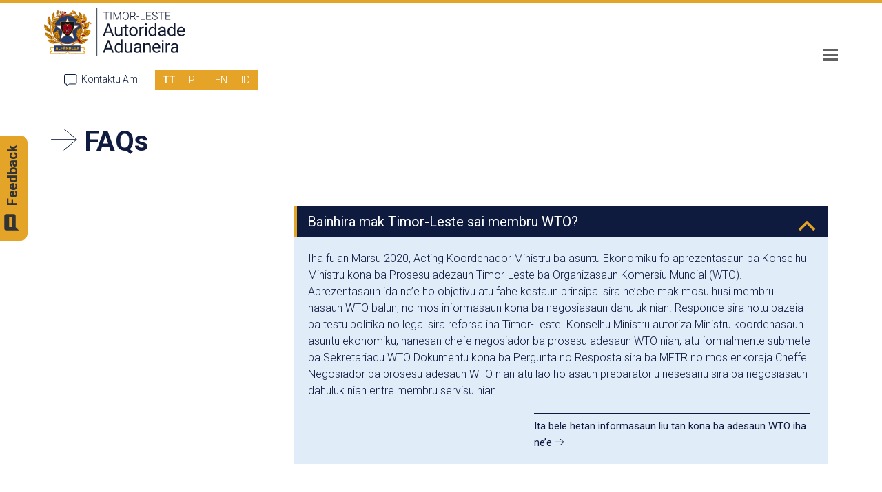

--- FILE ---
content_type: text/html; charset=UTF-8
request_url: https://customs.gov.tl/tt/enquiry-point-single/when-will-timor-leste-join-the-wto/
body_size: 23973
content:
<!doctype html>
<html lang="en-UK" itemscope itemtype="http://schema.org/WebPage">
<head>
<meta charset="UTF-8">
<link rel="profile" href="http://gmpg.org/xfn/11">
<title>Bainhira mak Timor-Leste sai membru WTO? &#8211; Timor-Leste Customs Authority</title>
<meta name='robots' content='max-image-preview:large' />
	<style>img:is([sizes="auto" i], [sizes^="auto," i]) { contain-intrinsic-size: 3000px 1500px }</style>
	<link rel="alternate" hreflang="tt" href="https://customs.gov.tl/tt/enquiry-point-single/when-will-timor-leste-join-the-wto/" />
<link rel="alternate" hreflang="pt" href="https://customs.gov.tl/pt-pt/enquiry-point-single/quando-ira-timor-leste-aderir-a-omc/" />
<link rel="alternate" hreflang="en" href="https://customs.gov.tl/enquiry-point-single/when-will-timor-leste-join-the-wto/" />
<link rel="alternate" hreflang="id" href="https://customs.gov.tl/id/enquiry-point-single/kapan-timor-leste-akan-bergabung-dengan-wto/" />
<link rel="alternate" hreflang="x-default" href="https://customs.gov.tl/enquiry-point-single/when-will-timor-leste-join-the-wto/" />
<meta name="generator" content="Total WordPress Theme v5.1">
<meta name="viewport" content="width=device-width, initial-scale=1">
<meta http-equiv="X-UA-Compatible" content="IE=edge" />
<link rel='dns-prefetch' href='//www.googletagmanager.com' />
<link rel='dns-prefetch' href='//fonts.googleapis.com' />
		<style id="content-control-block-styles">
			@media (max-width: 640px) {
	.cc-hide-on-mobile {
		display: none !important;
	}
}
@media (min-width: 641px) and (max-width: 920px) {
	.cc-hide-on-tablet {
		display: none !important;
	}
}
@media (min-width: 921px) and (max-width: 1440px) {
	.cc-hide-on-desktop {
		display: none !important;
	}
}		</style>
		<link rel='stylesheet' id='formidable-css' href='https://customs.gov.tl/wp-content/plugins/formidable/css/formidableforms.css?ver=6121852' media='all' />
<link rel='stylesheet' id='js_composer_front-css' href='https://customs.gov.tl/wp-content/plugins/js_composer/assets/css/js_composer.min.css?ver=7.9' media='all' />
<link rel='stylesheet' id='content-control-block-styles-css' href='https://customs.gov.tl/wp-content/plugins/content-control/dist/style-block-editor.css?ver=2.6.5' media='all' />
<link rel='stylesheet' id='powertip-css' href='https://customs.gov.tl/wp-content/plugins/devvn-image-hotspot/frontend/css/jquery.powertip.min.css?ver=1.2.0' media='all' />
<link rel='stylesheet' id='maps-points-css' href='https://customs.gov.tl/wp-content/plugins/devvn-image-hotspot/frontend/css/maps_points.css?ver=1.2.8' media='all' />
<link rel='stylesheet' id='flexy-breadcrumb-css' href='https://customs.gov.tl/wp-content/plugins/flexy-breadcrumb/public/css/flexy-breadcrumb-public.css?ver=1.2.1' media='all' />
<link rel='stylesheet' id='flexy-breadcrumb-font-awesome-css' href='https://customs.gov.tl/wp-content/plugins/flexy-breadcrumb/public/css/font-awesome.min.css?ver=4.7.0' media='all' />
<link rel='stylesheet' id='wpml-legacy-horizontal-list-0-css' href='https://customs.gov.tl/wp-content/plugins/sitepress-multilingual-cms/templates/language-switchers/legacy-list-horizontal/style.min.css?ver=1' media='all' />
<style id='wpml-legacy-horizontal-list-0-inline-css'>
.wpml-ls-statics-shortcode_actions{background-color:#e5a327;}.wpml-ls-statics-shortcode_actions a, .wpml-ls-statics-shortcode_actions .wpml-ls-sub-menu a, .wpml-ls-statics-shortcode_actions .wpml-ls-sub-menu a:link, .wpml-ls-statics-shortcode_actions li:not(.wpml-ls-current-language) .wpml-ls-link, .wpml-ls-statics-shortcode_actions li:not(.wpml-ls-current-language) .wpml-ls-link:link {color:#ffffff;}.wpml-ls-statics-shortcode_actions .wpml-ls-current-language > a {color:#ffffff;}
</style>
<link rel='stylesheet' id='iksm-public-style-css' href='https://customs.gov.tl/wp-content/plugins/iks-menu/assets/css/public.css?ver=1.12.6' media='all' />
<link rel='stylesheet' id='parent-style-css' href='https://customs.gov.tl/wp-content/themes/Total/style.css?ver=5.1' media='all' />
<link rel='stylesheet' id='tablepress-default-css' href='https://customs.gov.tl/wp-content/tablepress-combined.min.css?ver=46' media='all' />
<link rel='stylesheet' id='wpex-tablepress-css' href='https://customs.gov.tl/wp-content/themes/Total/assets/css/wpex-tablepress.css?ver=5.1' media='all' />
<link rel='stylesheet' id='wpex-google-font-roboto-css' href='//fonts.googleapis.com/css2?family=Roboto:ital,wght@0,100;0,200;0,300;0,400;0,500;0,600;0,700;0,800;0,900;1,100;1,200;1,300;1,400;1,500;1,600;1,700;1,800;1,900&#038;display=swap&#038;subset=latin' media='all' />
<link rel='stylesheet' id='wpex-style-css' href='https://customs.gov.tl/wp-content/themes/total-child-theme/style.css?ver=5.1' media='all' />
<link rel='stylesheet' id='wpex-mobile-menu-breakpoint-max-css' href='https://customs.gov.tl/wp-content/themes/Total/assets/css/wpex-mobile-menu-breakpoint-max.css?ver=5.1' media='only screen and (max-width:1326px)' />
<link rel='stylesheet' id='wpex-mobile-menu-breakpoint-min-css' href='https://customs.gov.tl/wp-content/themes/Total/assets/css/wpex-mobile-menu-breakpoint-min.css?ver=5.1' media='only screen and (min-width:1327px)' />
<link rel='stylesheet' id='wpex-wpbakery-css' href='https://customs.gov.tl/wp-content/themes/Total/assets/css/wpex-wpbakery.css?ver=5.1' media='all' />
<link rel='stylesheet' id='ticons-css' href='https://customs.gov.tl/wp-content/themes/Total/assets/lib/ticons/css/ticons.min.css?ver=5.1' media='all' />
<link rel='stylesheet' id='vcex-shortcodes-css' href='https://customs.gov.tl/wp-content/themes/Total/assets/css/vcex-shortcodes.css?ver=5.1' media='all' />
<link rel='stylesheet' id='vc_plugin_table_style_css-css' href='https://customs.gov.tl/wp-content/plugins/easy-tables-vc/assets/css/style.min.css?ver=2.0.1' media='all' />
<link rel='stylesheet' id='vc_plugin_themes_css-css' href='https://customs.gov.tl/wp-content/plugins/easy-tables-vc/assets/css/themes.min.css?ver=2.0.1' media='all' />
<!--n2css--><!--n2js--><script src="https://customs.gov.tl/wp-includes/js/jquery/jquery.min.js?ver=3.7.1" id="jquery-core-js"></script>
<script src="https://customs.gov.tl/wp-includes/js/jquery/jquery-migrate.min.js?ver=3.4.1" id="jquery-migrate-js"></script>
<script id="jquery-js-after">
	jQuery( document ).ready(function() {
		jQuery( ".wpex-social-share li.custom-print a" ).click( function() {
			window.print();
		} );
	} );
</script>
<script src="https://customs.gov.tl/wp-content/plugins/iks-menu/assets/js/public.js?ver=1.12.6" id="iksm-public-script-js"></script>
<script src="https://customs.gov.tl/wp-content/plugins/iks-menu/assets/js/menu.js?ver=1.12.6" id="iksm-menu-script-js"></script>

<!-- Google tag (gtag.js) snippet added by Site Kit -->

<!-- Google Analytics snippet added by Site Kit -->
<script src="https://www.googletagmanager.com/gtag/js?id=GT-TXBK8JS" id="google_gtagjs-js" async></script>
<script id="google_gtagjs-js-after">
window.dataLayer = window.dataLayer || [];function gtag(){dataLayer.push(arguments);}
gtag("set","linker",{"domains":["customs.gov.tl"]});
gtag("js", new Date());
gtag("set", "developer_id.dZTNiMT", true);
gtag("config", "GT-TXBK8JS");
</script>

<!-- End Google tag (gtag.js) snippet added by Site Kit -->
<script></script><link rel="https://api.w.org/" href="https://customs.gov.tl/tt/wp-json/" /><link rel="alternate" title="JSON" type="application/json" href="https://customs.gov.tl/tt/wp-json/wp/v2/ufaq/5910" /><meta name="generator" content="WordPress 6.8.1" />
<link rel="canonical" href="https://customs.gov.tl/tt/enquiry-point-single/when-will-timor-leste-join-the-wto/" />
<link rel='shortlink' href='https://customs.gov.tl/tt/?p=5910' />
<link rel="alternate" title="oEmbed (JSON)" type="application/json+oembed" href="https://customs.gov.tl/tt/wp-json/oembed/1.0/embed?url=https%3A%2F%2Fcustoms.gov.tl%2Ftt%2Fenquiry-point-single%2Fwhen-will-timor-leste-join-the-wto%2F" />
<link rel="alternate" title="oEmbed (XML)" type="text/xml+oembed" href="https://customs.gov.tl/tt/wp-json/oembed/1.0/embed?url=https%3A%2F%2Fcustoms.gov.tl%2Ftt%2Fenquiry-point-single%2Fwhen-will-timor-leste-join-the-wto%2F&#038;format=xml" />
<meta name="generator" content="WPML ver:4.7.6 stt:1,25,41,66;" />

            <style type="text/css">              
                
                /* Background color */
                .fbc-page .fbc-wrap .fbc-items {
                    background-color: #edeff0;
                }
                /* Items font size */
                .fbc-page .fbc-wrap .fbc-items li {
                    font-size: 16px;
                }
                
                /* Items' link color */
                .fbc-page .fbc-wrap .fbc-items li a {
                    color: #337ab7;                    
                }
                
                /* Seprator color */
                .fbc-page .fbc-wrap .fbc-items li .fbc-separator {
                    color: #cccccc;
                }
                
                /* Active item & end-text color */
                .fbc-page .fbc-wrap .fbc-items li.active span,
                .fbc-page .fbc-wrap .fbc-items li .fbc-end-text {
                    color: #27272a;
                    font-size: 16px;
                }
            </style>

            <meta name="generator" content="Site Kit by Google 1.156.0" />    
    <script type="text/javascript">
        var ajaxurl = 'https://customs.gov.tl/wp-admin/admin-ajax.php';
    </script>
<meta name="google-site-verification" content="B3xvGQkiFecMzkHIO5MGnOVUP5Alsa55noxeGc-Yidc" />

<script>
    jQuery( document ).ready(function() {
if(window.location.href.indexOf("/pt-pt/") > -1) {
jQuery('select[name^="wpbot_language"] option:selected').attr("selected", null);
jQuery("#wpbot_language option[value='pt_PT']").attr("selected", "selected");
jQuery("#wpbot_language").val("pt_PT").change();
	var language = "pt_PT";
	jQuery('.wp-chatbot-paragraph').html('port');
}
});
 jQuery( document ).ready(function() {
if(window.location.href.indexOf("/tt/") > -1) {
    jQuery('select[name^="wpbot_language"] option:selected').attr("selected", null);
   jQuery("#wpbot_language option[value='tt_RU']").attr('selected', 'selected');
   jQuery("#wpbot_language").val("tt_RU").change();
}var language = "tt_RU";
jQuery('.wp-chatbot-paragraph').html('tet');
});
    </script>

<script type="text/javascript">document.documentElement.className += " js";</script>
<style type="text/css" id="iksm-dynamic-style"></style><link rel="apple-touch-icon" href="https://customs.gov.tl/wp-content/uploads/2021/05/favicon.png" sizes="114x114"><link rel="preload" href="https://customs.gov.tl/wp-content/themes/Total/assets/lib/ticons/fonts/ticons-webfont.woff2" type="font/woff2" as="font" crossorigin><meta name="google-site-verification" content="gOX5AkkD4wcYZ8RWBa2d_iNcv1EY1_CMEB4G-wgBBcM"><script src="https://use.fontawesome.com/b62fcd5e8d.js"></script>
<style type='text/css'>
/* START Styles Simple Side Tab v2.2.0 */
#rum_sst_tab {
    font-family: &quot;Helvetica Neue&quot;, Helvetica, sans-serif;
    top: 350px;
    background-color: #e3a428;
    color: #0f1a3f;
    border-style: solid;
    border-width: 0px;
}

#rum_sst_tab:hover {
    background-color: #0f1a3f;
}
.rum_sst_contents {
    position:fixed;
    margin:0;
    padding:6px 13px 8px 13px;
    text-decoration:none;
    text-align:center;
    font-size:15px;
    font-weight:bold;
    border-style:solid;
    display:block;
    z-index:100000;
}
.rum_sst_left {
    left:-2px;
    cursor: pointer;
    -webkit-transform-origin:0 0;
    -moz-transform-origin:0 0;
    -o-transform-origin:0 0;
    -ms-transform-origin:0 0;
    -webkit-transform:rotate(270deg);
    -moz-transform:rotate(270deg);
    -ms-transform:rotate(270deg);
    -o-transform:rotate(270deg);
    transform:rotate(270deg);
    -moz-border-radius-bottomright:10px;
    border-bottom-right-radius:10px;
    -moz-border-radius-bottomleft:10px;
    border-bottom-left-radius:10px;
}
.rum_sst_right {
    right:-1px;
    cursor: pointer;
    -webkit-transform-origin:100% 100%;
    -moz-transform-origin:100% 100%;
    -o-transform-origin:100% 100%;
    -ms-transform-origin:100% 100%;
    -webkit-transform:rotate(-90deg);
    -moz-transform:rotate(-90deg);
    -ms-transform:rotate(-90deg);
    -o-transform:rotate(-90deg);
    transform:rotate(-90deg);
    -moz-border-radius-topright:10px;
    border-top-right-radius:10px;
    -moz-border-radius-topleft:10px;
    border-top-left-radius:10px;
}
.rum_sst_right.less-ie-9 {
    right:-120px;
    filter: progid:DXImageTransform.Microsoft.BasicImage(rotation=1);
}
.rum_sst_left.less-ie-9 {
    filter: progid:DXImageTransform.Microsoft.BasicImage(rotation=3);
}
/* END Styles Simple Side Tab */
</style>

<!-- Google Tag Manager snippet added by Site Kit -->
<script>
			( function( w, d, s, l, i ) {
				w[l] = w[l] || [];
				w[l].push( {'gtm.start': new Date().getTime(), event: 'gtm.js'} );
				var f = d.getElementsByTagName( s )[0],
					j = d.createElement( s ), dl = l != 'dataLayer' ? '&l=' + l : '';
				j.async = true;
				j.src = 'https://www.googletagmanager.com/gtm.js?id=' + i + dl;
				f.parentNode.insertBefore( j, f );
			} )( window, document, 'script', 'dataLayer', 'GTM-TGQC5HG' );
			
</script>

<!-- End Google Tag Manager snippet added by Site Kit -->
<noscript><style>body .wpex-vc-row-stretched, body .vc_row-o-full-height { visibility: visible; }</style></noscript><link rel="icon" href="https://customs.gov.tl/wp-content/uploads/2021/08/cropped-icon-1-32x32.png" sizes="32x32" />
<link rel="icon" href="https://customs.gov.tl/wp-content/uploads/2021/08/cropped-icon-1-192x192.png" sizes="192x192" />
<link rel="apple-touch-icon" href="https://customs.gov.tl/wp-content/uploads/2021/08/cropped-icon-1-180x180.png" />
<meta name="msapplication-TileImage" content="https://customs.gov.tl/wp-content/uploads/2021/08/cropped-icon-1-270x270.png" />
		<style id="wp-custom-css">
			/* 1. Color Match the Search Input Box to the Table Header */div.wpDataTablesWrapper .dataTables_filter input{border:1px solid #e2e2e2 !important;/* Matches the light grey header border */background-color:#ffffff !important;color:#333333 !important;height:34px !important;/* Standard elegant height */width:220px !important;/* Clean width */padding:5px 10px !important;border-radius:2px !important;/* Slightly sharper corners like the table */font-size:14px !important;display:inline-block !important;box-shadow:none !important;/* Removed shadow for a flatter,cleaner look */margin-left:10px !important}/* 2. Color Match the 'Search:' Text */div.wpDataTablesWrapper .dataTables_filter label{font-weight:600 !important;font-size:14px !important;color:#444444 !important;/* Dark grey to match table text */display:flex !important;align-items:center !important;flex-direction:row !important}/* 3. Perfect Spacing Balance */div.wpDataTablesWrapper .dataTables_filter{background:none !important;background-color:transparent !important;border:none !important;padding:0 !important;margin-top:5px !important;/* Tight to the text above */margin-bottom:20px !important;/* Perfect gap before the table starts */}/* 4. Align 'Show entries' to match the search bar exactly */div.wpDataTablesWrapper .dataTables_length{margin-top:5px !important;margin-bottom:20px !important}div.wpDataTablesWrapper .dataTables_length label,div.wpDataTablesWrapper .dataTables_length select{font-size:14px !important;color:#444444 !important}/*para iha ne*/h5{margin:0 0 5px !important}div.n2-ss-slider [data-force-pointer="zoom-in"],div.n2-ss-slider [data-force-pointer="zoom-in"] *{cursor:hand!important;cursor:pointer!important}.calculator-total span{font-weight:600 !important;font-size:20px !important}#wpbot_language{visibility:hidden}.wdt-pf-search-filters-button,.wdt-clear-filters-button{color:#fff !important}.nfa-youtube-play{color:#B01D31}/* Feedback */#nedwp-fm-modal-body{background:#fff !important}#nedwp-fm-modal-head{border-radius:0 !important}.nedwp-fm-modal-screen-action{box-shadow:none !important;padding:5px 15px !important;border-radius:0 !important}.nedwp-fm-modal-screen-action span{font-size:16px !important}#ewd-ufaq-jquery-ajax-search{font-size:30px !important;border-style:solid;border-width:2px}#ewd-ufaq-jquery-ajax-search .search-field{width:700px}#ewd-ufaq-jquery-ajax-search .search-field .ewd-ufaq-text-input{border:none}h3.vcex-heading.vcex-module.wpex-text-2xl.wpex-font-normal.wpex-m-auto.wpex-max-w-100.vcex-heading-plain.wpex-block.nep.special.size{color:#fff;font-size:27px !important}label.ewd-ufaq-field-label{display:none}/* Home hotline */.hotline-text p{text-align:center;padding:10px 20px;font-weight:500}body .hotline-text{background:#E6A326;margin-left:40px;display:flex !important;justify-content:center;align-items:center;width:73%;font-size:30px !important;flex-direction:column;position:relative}body .hotline-call-text{background:#0F1A3F;color:#fff !important;text-align:center;padding-bottom:12px;padding-top:20px;width:90%;margin-top:-10px;margin-left:15px;display:flex !important;justify-content:center;align-items:center;font-size:30px !important;font-weight:400}body .hotline-call-text strong{font-weight:500 !important}.hotline-phone-text{padding-left:15px;padding-top:12px}.hotline-iconboxes .vcex-icon-box-text{background-color:#E1ECF9;padding:80px 10px 10px 10px;border-radius:10px;margin-top:-80px;min-height:390px}.youtubeplay{line-height:16px;margin-top:35px}.youtubeplay .vcex-icon-box-symbol{margin-right:6px}/* Chatbot */.wp-chatbot-editor-container{border-top:1px solid #101c3d;background:#fff !important}.wp-chatbot-content{height:300px !important}#wp-chatbot-desktop-close{background:#E6A326 !important}.fa-times:before{content:"-" !important;color:#101c3d}#wp-chatbot-desktop-reload{border-radius:60px;padding:10px;width:100px;margin-top:-70px !important;display:block;background:none}.fa-refresh:before{content:url(https://customs.gov.tl/wp-content/uploads/2021/07/customs.svg)}.wp-chatbot-button:before{color:#000;background:#E6A326;padding:5px 10px;border-radius:5px;display:block}html[lang="en-UK"] .wp-chatbot-button:before{content:"Haruka";width:51px;font-size:12px}html[lang="en-US"] .wp-chatbot-button:before{content:"Send";width:65px}html[lang="pt-PT"] .wp-chatbot-button:before{content:"Enviar";width:60px;font-size:12px}.wp-chatbot-button{width:60px !important}html[lang="pt-PT"] .wp-chatbot-loadmore{font-size:0}html[lang="pt-PT"] .wp-chatbot-loadmore:after{content:'Carregar mais';font-size:13px !important}html[lang="en-UK"] .wp-chatbot-loadmore{font-size:0}html[lang="en-UK"] .wp-chatbot-loadmore:after{content:'Submete tan';font-size:13px !important}#wp-chatbot-ball .wp-chatbot-ball img{width:90px !important;height:90px !important;border-radius:0}.wp-chatbot-ball{width:100px;height:100px;box-shadow:none;background:none !important}.wp-chatbot-ball:hover{background:none !important}body .wp-chatbot-board-container:after{border-top:30px solid #0F1A3F !important}body .wp-chatbot-editor{padding-right:25px !important;width:80% !important}.wpbot_card_caption_saas{background:#101c3d}.wpbot_card_caption_saas h2:after{content:" >"}.wp-chatbot-header,.wp-chatbot-tab-nav{border-radius:0;background:#101C3D !important;color:#fff}html[lang="en-US"] .wp-chatbot-header:before{content:"Welcome to the Customs Authority";font-size:13px !important}html[lang="en-UK"] .wp-chatbot-header:before{content:"Benvindu mai iha Autoridade Aduaneiru";font-size:13px !important}html[lang="pt-PT"] .wp-chatbot-header:before{content:"Benvindo à Autoridade Aduaneira";font-size:13px !important}.wp-chatbot-header:before{position:relative;padding-top:10px;font-weight:bold;display:block;text-align:left;font-size:14px !important;margin-left:15px}.wp-chatbot-ball-inner{}body .wp-chatbot-tab-nav{background:#101C3D !important}.wp-chatbot-tab-nav ul{display:none}.wp-chatbot-avatar{display:none}.wpb-search-result p{background:#E2ECFB;font-weight:500;box-shadow:none}.wp-chatbot-paragraph{box-shadow:none !important}.wpbot_card_caption h2{margin-top:10px}/* Datatables Pagination */.paginate_button.current{background:none !important;border:none !important}.dataTables_wrapper .dataTables_paginate .paginate_button:hover{background:none !important;border:none !important}.paginate_button{padding:0 !important}.frm_empty_url{display:none !important}.frm_image_option_container{width:30%}.frm_checkbox.frm_image_option,.frm_radio.frm_image_option{width:30px}/* Exchange Rates */.wpb_wrapper .gcw_mainFb5q6PdJk{background:#E1ECF9 !important;border:#E1ECF9 !important;background-color:#E1ECF9 !important;max-width:100% !important;padding:0 !important}.dropdown-menu{box-shadow:none !important}.right-side{float:right !important;font-size:15px !important;max-width:55% !important}.theme-button-icon-right{padding-left:5px}.ticon-angle-right{content:url(https://customs.gov.tl/wp-content/uploads/2021/07/more-arrow.svg)}.improve-button{margin-top:20px}.improve-button a{background:#E3A426;font-weight:500;padding:10px 10px;border-radius:5px}.invoice .wrap_svl_center_box{box-shadow:0 4px 8px 0 rgba(0,0,0,0.2),0 6px 20px 0 rgba(0,0,0,0.19)}.gcw_mainFb5q6PdJk td{font-size:14px !important;color:#0E1B3E !important;padding-bottom:4px !important;padding-top:4px !important}.gcw_mainFb5q6PdJk tr{border-bottom:1px solid #0E1B3E !important}.gcw_headerFb5q6PdJk,.gcw_sourceFb5q6PdJk{display:none}.gcw_flag_tdFb5q6PdJk{display:none}.wpb_wrapper .gcw_itemFb5q6PdJk b{font-weight:500 !important}.erw-exchange-rates-widget .panel-footer{display:none;visibility:hidden}.menu-about .sub-menu li{margin-left:35px !important}.menu-travelers .sub-menu li{margin-left:155px !important}.menu-doing-business .sub-menu{padding-left:295px !important}#site-navigation li.megamenu.col-2>ul.sub-menu>li{width:320px}.menu-other-agencies .sub-menu{padding-left:460px !important}.menu-news .sub-menu li{margin-left:610px !important}.menu-search a:hover{background-color:#fff !important}/* Feature Grid */#grid-3812 .tg-item-image{left:32% !important}/* enquiry menu * */.dtree a.nodeSel{background:#0F1A3F;color:#fff;text-decoration:none;padding-left:5px;padding-right:5px}#dmnu10>div:first-child img{display:none}.oclinks_mnu{display:none !important}#smnu11{font-weight:500;font-size:20px}.dtNode{line-height:28px;font-weight:400}.dataTables_filter input{background-image:url(https://customs.gov.tl/wp-content/uploads/2021/06/search.svg);background-repeat:no-repeat;background-color:#fff;background-position:right !important;border-right:5px solid #fff;text-align:left !important;border-top:none;border-bottom:none;border-left:none}.dataTables_wrapper .dataTables_filter{background:#E1ECF9 !important}.jp-cc-accessible a{border:1px solid #0E193F;padding:5px;margin-right:5px;font-size:14px}.jp-cc-accessible{margin-bottom:15px !important}/* News Filters * */.tg-filter{font-weight:400 !important;margin-bottom:20px}.tg-grid-area-bottom2>div:last-child,.tg-grid-area-top1>div:last-child{float:right}.tg-filters-holder .tg-dropdown-holder{background:#0E193F;font-weight:500 !important;padding-right:0;border:none !important}.tg-sorters-holder .tg-dropdown-holder{display:none}.tg-sorters-holder .tg-sorter-order{border:none !important}.tg-sorter-order i::after{content:"Toggle";margin-left:3px;font-size:13px !important}.tg-dropdown-title{color:#fff !important}.tg-icon-dropdown-open{color:#fff !important}[data-filter="*"]{border-color:#C9C9C9 !important}[data-filter="*"] span{color:#C9C9C9 !important}[data-filter="*"] span:hover{background:#C9C9C9 !important;color:#fff !important}[data-filter=".f21"],[data-filter=".f610"],[data-filter=".f611"],[data-filter=".f772"],[data-filter=".f782"],[data-filter=".f800"],[data-filter=".f801"],[data-filter=".f802"]{border-color:#0E193F !important}[data-filter=".f21"] span,[data-filter=".f610"] span,[data-filter=".f611"] span,[data-filter=".f772"] span,[data-filter=".f782"] span,[data-filter=".f800"] span,[data-filter=".f801"] span,[data-filter=".f802"] span{color:#0E193F !important}[data-filter=".f21"] span:hover,[data-filter=".f610"] span:hover,[data-filter=".f611"] span:hover,[data-filter=".f772"] span:hover,[data-filter=".f782"] span:hover,[data-filter=".f800"] span:hover,[data-filter=".f801"] span:hover,[data-filter=".f802"] span:hover{background:#0E193F !important;color:#fff !important}[data-filter=".f23"],[data-filter=".f609"],[data-filter=".f614"],[data-filter=".f771"],[data-filter=".f784"],[data-filter=".f803"],[data-filter=".f804"],[data-filter=".f805"]{border-color:#E3A426 !important}[data-filter=".f23"] span,[data-filter=".f609"] span,[data-filter=".f614"] span,[data-filter=".f771"] span,[data-filter=".f784"] span,[data-filter=".f803"] span,[data-filter=".f804"] span,[data-filter=".f805"] span{color:#E3A426 !important}[data-filter=".f23"] span:hover,[data-filter=".f609"] span:hover,[data-filter=".f614"] span:hover,[data-filter=".f771"] span:hover,[data-filter=".f784"] span:hover,[data-filter=".f803"] span:hover,[data-filter=".f804"] span:hover,[data-filter=".f805"] span:hover{background:#E3A426 !important;color:#fff !important}[data-filter=".f25"],[data-filter=".f612"],[data-filter=".f613"],[data-filter=".f773"],[data-filter=".f783"],[data-filter=".f794"],[data-filter=".f795"],[data-filter=".f796"]{border-color:#B63142 !important}[data-filter=".f25"] span,[data-filter=".f612"] span,[data-filter=".f613"] span,[data-filter=".f773"] span,[data-filter=".f783"] span,[data-filter=".f794"] span,[data-filter=".f795"] span,[data-filter=".f796"] span{color:#B63142 !important}[data-filter=".f25"] span:hover,[data-filter=".f612"] span:hover,[data-filter=".f613"] span:hover,[data-filter=".f773"] span:hover,[data-filter=".f783"] span:hover,[data-filter=".f794"] span:hover,[data-filter=".f795"] span:hover,[data-filter=".f796"] span:hover{background:#B63142 !important;color:#fff !important}.tg-filter span{font-weight:400 !important}/* FAQs * */.ewd-ufaq-faq-title{background:#0F1A3F;border-left:4px solid #E3A426}.ewd-ufaq-faq-title h4{color:#fff}div.ewd-ufaq-post-margin-symbol{float:right !important;color:#E3A426}.ewd-ufaq-faq-body{background:#E1ECF9;padding-left:20px !important;padding-top:20px !important;padding-bottom:20px !important}.ewd-ufaq-faq-title-text{padding-left:10px !important}.ewd-ufaq-expand-collapse-div{border:1px solid #0F1A3F;float:right;padding-left:3px;padding-right:3px;margin-bottom:10px}.ewd-ufaq-toggle-all-symbol{color:#E3A428;float:right}.ewd-ufaq-faq-div{margin-bottom:8px !important}.ewd-ufaq-post-margin-symbol{margin-top:12px}.indented{margin-left:12px}.other-agencies-image{width:auto;height:400px!important}.vehicle-row img{height:80px !important}#powerTip{background:#E39300;padding:20px}#powerTip a{font-weight:400 !important}#powerTip p,#powerTip li{color:#0F1A3F !important}#powerTip strong{font-weight:400}#powerTip.n:before{border-top:10px solid rgba(0,0,0,1)}#powerTip.s:before{border-bottom:10px solid #E39300 !important}#powerTip.e:before{border-right:10px solid #E39300}#powerTip.w:before{border-left:10px solid #E39300;right:-10px}#powerTip.ne:before,#powerTip.nw:before{border-top:10px solid #E39300 !important}#powerTip.se:before,#powerTip.sw:before{border-bottom:10px solid #E39300 !important}#powerTip.nw-alt:before,#powerTip.ne-alt:before,#powerTip.sw-alt:before,#powerTip.se-alt:before{border-top:10px solid #E39300}#powerTip.sw-alt:before,#powerTip.se-alt:before{border-bottom:10px solid #E39300 !important}/* HS Code Table */.tablepress-id-1 .row-2 td{background-color:#9E031E;color:#fff}.site-content strong{font-weight:400 !important}.tablepress-id-1 td{border:1px solid #9E031E !important;font-weight:300}/* HS Code Table - TT*/.tablepress-id-8 .row-2 td{background-color:#9E031E;color:#fff}.tablepress-id-8 td{border:1px solid #9E031E !important;font-weight:300}/* END HS Code Table - TT*//* HS Code Table - PT*/.tablepress-id-7 .row-2 td{background-color:#9E031E;color:#fff}.tablepress-id-7 td{border:1px solid #9E031E !important;font-weight:300}/* END HS Code Table - PT*//* HS Zebra Table * */.zebra-table-style .odd td{background:#E1ECF9 !important}.zebra-table-style td{border:none !important;padding:0 0 0 10px;font-size:15px;color:#000;font-weight:300}/* Standard Table * */.standard-table .odd td{background:#E1ECF9 !important}.standard-table .column-2{font-weight:300}.standard-table .column-1{border-right:1px solid #C9C9C9}.standard-table .column-1{width:30%}.standard-table th{color:#E39300;font-weight:500 !important;background:#fff !important;border-bottom:2px solid #E39300 !important}.standard-table th.column-1{border-right:2px solid #E39300 !important}/* Download Sidebar * */.downloads-sidebar h5{color:#0F1A3F;font-size:20px;font-weight:400}.downloads-sidebar .vcex-list-item-inner{border-bottom:1px solid #0F1A3F}/* Port Authority Table */.tablepress-id-5 tr td{background:#fff !important}.tablepress-id-5 tr.row-4 td{background:#E1ECF9 !important}.tablepress-id-5 .row-1 .column-2{border-top:0 !important;color:#E3A426;font-weight:400;font-size:18px;border-bottom:2px solid #E3A426 !important;border-left:2px solid #E3A426 !important;border-right:0 solid #E3A426 !important}.tablepress-id-5 .row-2{border-bottom:2px solid #E3A426 !important}.tablepress-id-5 .row-2 td{font-weight:400 !important}.tablepress-id-5 .row-1 .column-1{border-top:0 !important;border-left:0 !important;color:#E3A426;font-weight:400;font-size:18px}.site-content strong{font-weight:400 !important}.tablepress-id-5 td{border:1px solid #C9C9C9 !important;font-weight:300}.tablepress-id-5 .column-1{border-left:0 !important}.tablepress-id-5 .column-3{border-right:0 !important}/* Port Authority Table - TETUM*/.tablepress-id-12 tr td{background:#fff !important}.tablepress-id-12 tr.row-4 td{background:#E1ECF9 !important}.tablepress-id-12 .row-1 .column-2{border-top:0 !important;color:#E3A426;font-weight:400;font-size:18px;border-bottom:2px solid #E3A426 !important;border-left:2px solid #E3A426 !important;border-right:0 solid #E3A426 !important}.tablepress-id-12 .row-2{border-bottom:2px solid #E3A426 !important}.tablepress-id-12 .row-2 td{font-weight:400 !important}.tablepress-id-12 .row-1 .column-1{border-top:0 !important;border-left:0 !important;color:#E3A426;font-weight:400;font-size:18px}.site-content strong{font-weight:400 !important}.tablepress-id-12 td{border:1px solid #C9C9C9 !important;font-weight:300}.tablepress-id-12 .column-1{border-left:0 !important}.tablepress-id-12 .column-3{border-right:0 !important}/* END -Port Authority Table - TETUM*//* Port Authority Table - TETUM*/.tablepress-id-17 tr td{background:#fff !important}.tablepress-id-17 tr.row-4 td{background:#E1ECF9 !important}.tablepress-id-17 .row-1 .column-2{border-top:0 !important;color:#E3A426;font-weight:400;font-size:18px;border-bottom:2px solid #E3A426 !important;border-left:2px solid #E3A426 !important;border-right:0 solid #E3A426 !important}.tablepress-id-17 .row-2{border-bottom:2px solid #E3A426 !important}.tablepress-id-17 .row-2 td{font-weight:400 !important}.tablepress-id-17 .row-1 .column-1{border-top:0 !important;border-left:0 !important;color:#E3A426;font-weight:400;font-size:18px}.site-content strong{font-weight:400 !important}.tablepress-id-17 td{border:1px solid #C9C9C9 !important;font-weight:300}.tablepress-id-17 .column-1{border-left:0 !important}.tablepress-id-17 .column-3{border-right:0 !important}/* END -Port Authority Table - TETUM*/.download-widget{padding-bottom:20px}.download-widget h5{font-size:22px;font-weight:400;padding-bottom:20px;border-bottom:1px solid}.download-widget h5::before{content:url(https://customs.gov.tl/wp-content/uploads/2021/05/icon-download-document.svg);padding-right:20px;display:inline-block}.download-file li{list-style-image:url('https://customs.gov.tl/wp-content/uploads/2021/05/icon-file-download.svg');padding-bottom:22px;border-bottom:1px solid}.contact-small{font-size:85%}/* Contact Sidebar * */.contact-sidebar h5{color:#0F1A3F;font-size:20px;font-weight:400}.no-border .vcex-list-item-text{border-top:none !important}.contact-sidebar .vcex-list-item-text{border-top:1px solid #C9C9C9;padding-top:5px}.contact-sidebar .vcex-list-item-inner{padding-top:0}.contact-sidebar .wpex-mb-5{margin-bottom:0}.news-card{color:#fff !important}.news-card h2{color:#fff !important}/* Mobile Menu */.sidr-class-menu-search,.sidr-class-menu-item-home{visibility:hidden;height:0}.wpb_wrapper p a,.wpb_wrapper li a{text-decoration:underline !important;font-weight:400}.wpb_wrapper p a:hover,.wpb_wrapper li a:hover{text-decoration:none !important}/* Product Boxes */.product-row{min-height:230px;margin-left:-32px !important}.code-number{color:#fff;background:#000;padding-right:10px;padding-left:10px;font-weight:400;float:right;position:absolute;bottom:8px;right:8px}.code-title{color:#fff;background:#11182F;padding-left:10px;padding-top:4px;font-weight:400;height:55px}/* Sub Menu Full Width */.sub-menu li a{border-bottom:1px solid #0F1A40 !important;width:300px}.sub-menu{padding-bottom:40px !important;padding-left:20px !important}/* Contact Page */.contact-page-box{font-size:14px;line-height:16px}.contact_heading{display:inline;position:relative;top:3px;z-index:100 !important;float:left}.contact-page-box strong{font-weight:400}/* Contact and download Icons */.vcex-list-item-inner{padding-top:10px;width:100%}.contact-serperator{border-bottom:.5px solid #000;padding-bottom:5px}.contact-details h5{font-size:22px;font-weight:400;margin-bottom:0 !important}.contact-details h5::before{content:url(https://customs.gov.tl/wp-content/uploads/2021/05/contact.svg);padding-right:3px;display:inline-block}.downloads-title h5::before{content:url(https://customs.gov.tl/wp-content/uploads/2021/06/downloads.svg);padding-right:10px;display:inline-block}.downloads-title-noicon h5{font-weight:400;padding-top:8px;padding-bottom:8px;padding-left:33px}.downloads-title-noicon h5::before{padding-left:100px;display:inline-block}.downloads-title-noicon-left h5::before{font-weight:30px;padding-bottom:4px;display:inline-block}.download-widget-noicon h5{font-size:22px;font-weight:400;padding-bottom:20px;padding-left:10px;border-bottom:1px solid}.download-widget-noicon h5::before{padding-left:195px;display:inline-block}.ticon-map-marker{content:url(https://customs.gov.tl/wp-content/uploads/2021/05/location.svg);width:25px}.ticon-clock-o{content:url(https://customs.gov.tl/wp-content/uploads/2021/05/time.svg);width:25px}.ticon-male{content:url(https://customs.gov.tl/wp-content/uploads/2021/06/person.svg);width:25px}.ticon-phone-square{content:url(https://customs.gov.tl/wp-content/uploads/2021/05/phone.svg);width:25px}.ticon-download{content:url(https://customs.gov.tl/wp-content/uploads/2021/06/download_file.svg);width:25px}.ticon-envelope-o{content:url(https://customs.gov.tl/wp-content/uploads/2021/05/envelope.svg);width:25px}.ticon-facebook::before{content:url(https://customs.gov.tl/wp-content/uploads/2021/05/icon-facebook.svg)}.ticon-linkedin::before{content:url(https://customs.gov.tl/wp-content/uploads/2021/05/icon-linkedin.svg)}.step-number{width:35px}/* Document Database */.hiddenkey{visibility:hidden}#database .admin-key a{border:0}#database .admin-key{margin-top:5px !important;display:block}.dataTables_wrapper .dataTables_filter input{margin-left:0 !important}#database .odd{background:#FFFFFF !important}#database .even{background:#E1ECF9 !important}#database thead{background:#E1ECF9 !important}#database{border-bottom:1px solid #C9C9C9 !important}#database th,#database td{border-right:1px solid #C9C9C9 !important;border-left:none}.general-table .dataTables_wrapper{background:none;padding-top:0;margin-top:20px}.general-table #database thead{background:#fff !important;text-align:left}.dataTables_wrapper{background:#E1ECF9 !important;padding-top:80px}.dataTables_filter{margin-top:-110px;border:10px solid #E1ECF9}#database th{color:#E3A426;font-weight:400;border-bottom:1px solid #E3A426 !important;border-right:1px solid #E3A426 !important;border-top:none !important}#database th.last,#database td.last{border-right:none !important}.tdcenter{text-align:center;vertical-align:middle}/* Top Bar */#wrap{border-top:solid 4px #E3A428}.wpex-border-b{border-bottom-width:0}/* Top Bar Lang Switcher */.wpml-ls-current-language{font-weight:500}.wpml-ls-legacy-list-horizontal{font-size:15px;display:inline-block;padding:0}.top-bar-menu{display:inline-block}ul.polylang_langswitcher{margin:-1px 0;list-style-type:none!important;padding:0;overflow:hidden;display:flex!important}ul.polylang_langswitcher li{padding:4px 14px;background:#E3A428;color:#fff !important;font-size:15px}ul.polylang_langswitcher li a{color:#fff !important}.top-bar-menu li{font-size:14px}.lang-text{padding-right:10px}#site-navigation-wrap{margin-bottom:15px}#menu-main-en,#menu-main-en-pt,#menu-main-en-tt,#menu-main-en-id{border-top:solid 3px #101B3F!important}.hotline{background:#101B3F}.hotline a{color:#fff!important}#footer-bottom{border-bottom:solid 4px #E3A428}.logo-footer{width:90%}#footer-builder h4{color:#fff;font-size:20px;font-weight:bold;line-height:24px;padding-bottom:10px}#footer-builder a.vcex-navbar-link{color:#fff;font-size:13px}#footer-builder a.vcex-navbar-link:hover,#footer-builder a:hover{color:#E3A428;text-decoration:none}.btn-corner{float:right}.btn-corner.dark{color:#101b3f!important}.ticon-home::before{display:none}.ticon-home{background-image:url('https://customs.gov.tl/wp-content/uploads/2021/04/icon-home.svg')!important;width:20px;height:20px;margin:autor;background-repeat:no-repeat}.ticon-home:hover{background-image:url('https://customs.gov.tl/wp-content/uploads/2021/04/icon-home-solid.svg')!important}#site-navigation .link-inner .ticon{margin-right:0}#site-navigation-wrap{border:none}.navbar-style-two:not(.wpex-stretch-items) .dropdown-menu{border:none}.navbar-style-two .dropdown-menu li{border-right:none}li.menu-search{width:15% !important}.menu-search .vcex-searchbar-input[type="search"]{font-size:16px;border-left:none;border-right:none;border-top:none;border-radius:0;border-bottom:1px solid #0F1A40}.menu-search .vcex-searchbar-button{background:#fff;color:#223D85!important;text-align:right}.menu-search button{font-family:fontawesome!important}.current-lang{font-weight:bold}.menu-search a{padding-right:0 !important;text-align:right !important}/* start local */#hero-wrap{}#home-left{background:#101b3f;color:#fff;padding:30px 10px}#home-left h1{color:#fff;padding-bottom:20px;padding-left:0}#home-left .wpex-text-3xl{color:#fff;font-size:16px;font-weight:300!important}#home-left a:hover{color:#fff!important}#home-left .meta li,#home-left .cpt-entry-excerpt,#home-left .cpt-entry-readmore-wrap{display:none}#home-left .cpt-entry-sep{display:none!important}#home-left .wpex-row .col{border-bottom:solid 1px!important;padding:0}#home-left .wpex-row .col:nth-child(4n + 4){border-bottom:none!important}#home-left .wpex-row{margin:0}#home-right-1 .vc_column_container>.vc_column-inner{padding-left:0 !important;padding-right:0 !important}#home-left-up .vc_column_container>.vc_column-inner{padding-left:0 !important;padding-right:0 !important}.vc_row{margin-left:0 !important;margin-right:0 !important}.align-bottom .et_pb_column{padding-bottom:30px}.align-bottom .vcex-button{position:absolute;bottom:50px;right:20px;margin:auto}.align-bottom-alt .vcex-button{position:absolute;bottom:10px;right:20px;margin:auto}.quarter-box .vc_column-inner:hover{background-color:#E3A428 !important;color:#101b3f!important}.quarter-box{color:#fff}.threefourth-box{min-height:340px}.threefourth-box.red{background:#B01D31;padding:0;color:#fff}.half-box{min-height:340px}.half-box.yellow{background:#E3A428;color:#101b3f!important;transition:.4s ease;padding:0;margin:0}.pre-heading{font-size:16px}.heading-box{font-size:22px;padding:20px 0 10px}.quarter-box.darkblue{background:#101B3F;padding:10px 0;color:#ffffff}.quarter-box.darkblue:hover{background:#E3A428;transition:.4s ease;padding:10px 0;color:#101B3F}input[type="date"],input[type="time"],input[type="datetime-local"],input[type="week"],input[type="month"],input[type="text"],input[type="email"],input[type="url"],input[type="password"],input[type="search"],input[type="tel"],input[type="number"],textarea{border-radius:0}.ap-featured-post .entries.left-thumbs .entry .entry-media{width:75%;float:right}.ap-featured-post .vcex-blog-entry-img{height:340px!important}.ap-featured-post .entries.left-thumbs .entry .entry-details{float:left;width:25%;color:#fff}.ap-featured-post .entries.left-thumbs .entry .entry-details a{color:#fff}.ap-featured-post .vcex-post-type-entry-categories,.ap-featured-post .vcex-post-type-entry-date{color:#fff}.ap-featured-post .vcex-post-type-entry-categories{position:absolute;top:20px;font-size:16px;line-height:26px}.ap-featured-post .vcex-post-type-entry-title{padding-top:100px;font-size:22px;line-height:36px;font-weight:400}.ap-featured-post .vcex-post-type-entry-date{position:absolute;top:45px;font-size:12px;font-weight:200}.featured-post-2{background:#E3A428;min-height:340px;color:#fff}.featured-post-2 .vcex-post-type-entry-categories,.featured-post-2 .vcex-post-type-entry-date{color:#fff}.featured-post-2 .vcex-post-type-entry-details{border:none}.featured-post-2 .vcex-post-type-entry-title{padding-top:100px;font-size:22px;line-height:36px;font-weight:400}.featured-post-2 .vcex-post-type-entry-date{position:absolute;top:45px;font-size:12px;font-weight:200}.featured-post-2 .vcex-post-type-entry-categories{position:absolute;top:20px;font-size:16px;line-height:26px}.featured-post-2 h2{color:#fff}.featured-post-2 .theme-txt-link{right:0!important;color:#fff;bottom:0!important;z-index:999999999;position:absolute}/* Page title */.page-header-title{padding-left:10px}.page-header-title::before{content:url(https://customs.gov.tl/wp-content/uploads/2021/05/icon-arrow-right.svg)}.page-title-img{min-height:400px;z-index:22;display:absolute}.page-title-background{min-height:400px;z-index:2;display:absolute;margin-top:-340px}.page-title-overlay{min-height:380px;margin:30px}.wpex-social-share.style-flat .wpex-pinterest a{background:none}.social-share h5{font-size:22px;font-weight:400}.social-share h5::before{content:url(https://customs.gov.tl/wp-content/uploads/2021/05/icon-share.svg);padding-right:20px;display:inline-block}.vcex-social-share{margin-top:20px;border-top:1px solid;padding-top:10px;border-bottom:1px solid}.wpex-social-btns{margin-top:20px;border-top:1px solid;padding-top:15px;display:inline}.job-title{color:#C9C9C9;font-size:20px}.team-name h3{margin:0;padding:0 0 20px}.vcex-ib-overlay{margin:20px;background:rgb(68 83 97 / 25%);min-height:}.min-400{min-height:400px}.team-img{width:auto;height:700px!important;/*filter:grayscale(100%);*/}.team-img{margin-top:-80px!important}.team-img:hover{filter:grayscale(50%)}.team-row-1{background:linear-gradient(270deg,#FFF 75%,#E1ECF9 25%)!important;margin-bottom:80px}.team-row-2{background:linear-gradient(90deg,#FFF 75%,#E1ECF9 25%)!important;margin-bottom:80px}.hotline-wrapper{margin-top:150px;min-height:400px}.hotline-inner-wrapper{margin-top:-100px}.hotline-inner-left .vc_column-inner{min-height:400px;padding:50px 50px 0 100px}.hotline-inner-right .vc_column-inner{min-height:400px;color:#fff}.hotline-inner-right a{color:#fff}.hotline-label p{background:#E3A427;width:200px;margin:auto;color:#0F1B3F;font-size:40px;font-weight:600;line-height:30px;padding:20px;margin-top:-30px}.hotline-label p:lang(pt-pt),.hotline-label p:lang(tt){font-size:22px;line-height:2px}.hotline-phone{font-size:50px;padding:30px 0;line-height:55px}.hotline-subtitle{font-size:20px}.hotline-youtube-icon img{width:100px;padding-top:0;padding-bottom:0}/*popup welcome */.pum-theme-1214 .pum-content + .pum-close,.pum-theme-default-theme .pum-content + .pum-close{color:#0F1B3F;box-shadow:none;border:#0F1B3F solid 1px;padding:0 14px;border-radius:50px}.extra-button-class{float:right;border-radius:0}.pum p{font-size:18px;line-height:1.6em}.top-bar-menu li ul{display:block!important}.contact-us-top{padding-right:20px}.contact-us-top:before{content:'';padding:0 26px 2px 0;background:url('https://customs.gov.tl/wp-content/uploads/2021/05/contact-icon.svg') no-repeat 0 0}.top-bar-menu li{margin:-1.9px;padding:0p}h5{margin:0 0 20px}.icon-heading{width:50px}.body-icons{width:80px;text-align:center;font-weight:400}h3{margin:0 0 20px}.ap-row .column{float:left;padding:10px}.ap-row img{max-width:24px!important}.ap-row:after{content:"";display:table!important;clear:both}.ap-row.indent{margin-left:50px}.theme-button-block-wrap{margin-top:15px !important}.button-with-top-border{border-top:1px solid #0F1A3F;padding-top:6px;font-size:18px;font-weight:400 !important;display:block;float:left}/* Third Sub Menu */.third-menu p a{color:#fff;font-weight:500;text-decoration:none !important}.third-menu p a:hover{text-decoration:underline !important}.third-menu a::after{content:url(https://customs.gov.tl/wp-content/uploads/2021/05/down.svg);margin-right:10px;padding-left:3px;display:inline-block;width:1.6%}/* Bread Crumbs */.fbc-page .fbc-wrap .fbc-items{background:none}.fbc-items .active{font-weight:400}.fbc-page .fbc-wrap .fbc-items li:first-child{padding-left:0}.wpb_wrapper .fbc-items a{text-decoration:none !important;font-weight:300;color:#0F1A3F !important}.wpb_wrapper .fbc-items a:hover{text-decoration:underline !important}.hotline-home-box{position:absolute;bottom:0;right:10px}.YouTube-button img{width:100px !important}.home-tagline p{background:#0F1A3F;display:inline;padding:5px}.menu-badge{font-size:9px;margin-left:0;position:relative;top:-18px;margin-bottom:13px;color:#ffffff;background-color:#ff0000;padding:2px 2px;border-radius:3px}.budge-bounce{animation:bouncing .8s cubic-bezier(0.1,0.05,0.05,1)}@keyframes bouncing{0%{top:-6px}100%{top:-10px}}.navbar-style-two .dropdown-menu>li>a{padding:0 8px !important}.hrms-top{background-color:#e5a327;/* Blue background color */color:#fff;/* White text color */padding:5px 10px;/* Padding for the box */border-radius:4px;/* Rounded corners,adjust as needed */text-decoration:none;/* Remove underline */font-weight:bold;/* Make text bold */display:inline-block;/* Ensures padding is applied correctly */}.menu-item .new-item{background:#ff0000;/* Red background */color:#fff;/* White text */font-size:10px;padding:2px 5px;margin-left:5px;border-radius:3px}		</style>
		<noscript><style> .wpb_animate_when_almost_visible { opacity: 1; }</style></noscript><style data-type="wpex-css" id="wpex-css">/*ACCENT COLOR*/.vc_toggle_total .vc_toggle_title,.vcex-module a:hover .wpex-heading,.vcex-icon-box-link-wrap:hover .wpex-heading,.wpex-text-accent,.wpex-hover-text-accent:hover,.wpex-accent-color,#site-navigation .dropdown-menu >li.menu-item >a:hover,#site-navigation .dropdown-menu >li.menu-item.current-menu-item >a,#site-navigation .dropdown-menu >li.menu-item.current-menu-parent >a,.modern-menu-widget a:hover,.theme-button.outline,.theme-button.clean,a,h1 a:hover,h2 a:hover,h3 a:hover,h4 a:hover,h5 a:hover,h6 a:hover,.entry-title a:hover,.meta a:hover,.wpex-heading a:hover,.is-style-outline .wp-block-button__link:not(.has-color):not(.has-background),.wp-block-button__link.is-style-outline:not(.has-color):not(.has-background){color:#101b3f}.vcex-testimonials-fullslider .sp-button:hover,.vcex-testimonials-fullslider .sp-selected-button,.vcex-testimonials-fullslider.light-skin .sp-button:hover,.vcex-testimonials-fullslider.light-skin .sp-selected-button,.vcex-testimonials-fullslider .sp-button.sp-selected-button,.vcex-testimonials-fullslider .sp-button:hover,.wpex-bg-accent,.wpex-hover-bg-accent:hover,.wpex-bg-accent_alt,.wpex-hover-bg-accent_alt:hover,.wpex-badge,.wpex-accent-bg,input[type="submit"],.theme-button,button,.button,.active >.theme-button,.theme-button.active,.theme-button.outline:hover,.active >.theme-button.outline,.theme-button.outline.active,.theme-button.outline:hover,.post-edit a,.background-highlight,.tagcloud a:hover,.post-tags a:hover,.wpex-carousel .owl-dot.active,.wpex-carousel .owl-prev,.wpex-carousel .owl-next,body #header-two-search #header-two-search-submit,#site-navigation .menu-button >a >span.link-inner,.modern-menu-widget li.menu-item.current-menu-item a,#sidebar .widget_nav_menu .current-menu-item >a,.widget_nav_menu_accordion .widget_nav_menu li.menu-item.current-menu-item >a,#site-navigation-wrap.has-menu-underline .main-navigation-ul>li>a>.link-inner::after,#wp-calendar caption,#wp-calendar tbody td:hover a,.is-style-fill .wp-block-button__link:not(.has-background),.wp-block-button__link.is-style-fill:not(.has-background),.is-style-outline .wp-block-button__link:not(.has-color):not(.has-background):hover,.wp-block-button__link.is-style-outline:not(.has-color):not(.has-background):hover{background-color:#101b3f}.wpb_tabs.tab-style-alternative-two .wpb_tabs_nav li.ui-tabs-active a{border-bottom-color:#101b3f}.wpex-border-accent{border-color:#101b3f}.wpex-hover-border-accent:hover{border-color:#101b3f}.wpex-slider .sp-bottom-thumbnails.sp-has-pointer .sp-selected-thumbnail:before,.wpex-slider .sp-bottom-thumbnails.sp-has-pointer .sp-selected-thumbnail:after{border-bottom-color:#101b3f}.theme-button.outline{border-color:#101b3f}.wpex-dropdown-top-border #site-navigation .dropdown-menu li.menu-item ul.sub-menu{border-top-color:#101b3f}.theme-heading.border-w-color span.text{border-bottom-color:#101b3f}.is-style-outline .wp-block-button__link:not(.has-color):not(.has-background){border-color:#101b3f}.wp-block-button__link.is-style-outline:not(.has-color):not(.has-background){border-color:#101b3f}/*ACCENT HOVER COLOR*/.wpex-bg-accent_alt,.wpex-hover-bg-accent_alt:hover,.post-edit a:hover,.theme-button:hover,input[type="submit"]:hover,button:hover,.button:hover,.active >.theme-button,.theme-button.active,.wpex-carousel .owl-prev:hover,.wpex-carousel .owl-next:hover,#site-navigation .menu-button >a >span.link-inner:hover{background-color:#101b3f}.wpex-text-accent_alt,.wpex-hover-text-accent_alt:hover{color:#101b3f}/*VC META CSS*/.vc_custom_1627475388654{padding-top:0 !important;padding-bottom:20px !important;background-color:#101b3f !important}.vc_custom_1627475281730{border-top-width:4px !important;padding-top:20px !important;border-top-color:#e3a428 !important;border-top-style:solid !important}.vc_custom_1627475435928{border-top-width:4px !important;padding-top:20px !important;border-top-color:#e3a428 !important;border-top-style:solid !important}.vc_custom_1627475425896{border-top-width:4px !important;padding-top:20px !important;border-top-color:#e3a428 !important;border-top-style:solid !important}.has-accent-background-color{background-color:#101b3f}.has-accent-color{color:#101b3f}/*TYPOGRAPHY*/body{font-family:"Roboto",sans-serif;font-weight:300;font-size:16px;color:#0f1b3f;line-height:24px}#site-navigation .dropdown-menu .link-inner{font-weight:600;font-size:15px}#site-navigation .dropdown-menu ul .link-inner{font-weight:400;font-size:13px}.wpex-mobile-menu,#sidr-main{font-weight:500;font-size:18px;line-height:13px}.page-header .page-header-title{font-weight:700;font-size:40px}.single-post .meta{line-height:36px}h1,.wpex-h1{font-weight:500;font-size:62px;line-height:64px}h2,.wpex-h2{font-weight:700;font-size:44px;color:#0f1b3f;line-height:46px}h3,.wpex-h3{font-weight:400;font-size:28px;color:#0f1b3f;line-height:38px}h4,.wpex-h4{font-weight:400;font-size:20px;color:#0f1b3f;line-height:34px;margin:0 0 10px 0}#copyright{font-size:12px}@media(max-width:1024px){.wpex-mobile-menu,#sidr-main{font-size:18px}}@media(max-width:959px){.wpex-mobile-menu,#sidr-main{font-size:18px}}@media(max-width:767px){.wpex-mobile-menu,#sidr-main{font-size:18px}}@media(max-width:479px){.wpex-mobile-menu,#sidr-main{font-size:18px}}/*ADVANCED STYLING CSS*/#site-logo img{max-height:70px}/*CUSTOMIZER STYLING*/.page-header.wpex-supports-mods{background-color:#ffffff;border-top-width:0;border-bottom-width:0}.page-header.wpex-supports-mods .page-header-title{color:#0f1b3f}.site-content input[type="date"],.site-content input[type="time"],.site-content input[type="datetime-local"],.site-content input[type="week"],.site-content input[type="month"],.site-content input[type="text"],.site-content input[type="email"],.site-content input[type="url"],.site-content input[type="password"],.site-content input[type="search"],.site-content input[type="tel"],.site-content input[type="number"],.site-content textarea{border-radius:0}.theme-button,input[type="submit"],button,#site-navigation .menu-button >a >span.link-inner,.button,.added_to_cart{border-radius:0}.container,.boxed-main-layout #wrap{width:1366px}#top-bar{padding-top:0;padding-bottom:0}#site-header #site-header-inner{padding-top:0;padding-bottom:10px}#site-logo{padding-top:8px}#site-navigation .dropdown-menu >li.menu-item >a{color:#101b3f}#site-navigation .dropdown-menu >li.menu-item >a:hover,#site-navigation .dropdown-menu >li.menu-item.dropdown.sfHover >a{background-color:#e1ecf9}#site-header #site-navigation .dropdown-menu ul.sub-menu{background-color:#e1ecf9}#site-header #site-navigation .dropdown-menu ul.sub-menu >li.menu-item >a{color:#101b3f}#site-header #site-navigation .dropdown-menu ul.sub-menu >li.menu-item >a:hover{color:#ffffff;background-color:#101b3f}#sidr-main{background-color:#182546;color:#ffffff}#sidr-main li,#sidr-main ul,.sidr-class-mobile-menu-searchform input,.sidr-class-mobile-menu-searchform{border-color:#ffffff}.sidr a:hover,.sidr-class-menu-item-has-children.active >a{color:#e3a426}#footer{background-color:#101b3f}#footer-bottom{background:#101b3f;color:#ffffff}#footer-bottom p{color:#ffffff}.vc_column-inner{margin-bottom:40px}</style></head>

<body class="wp-singular ufaq-template-default single single-ufaq postid-5910 wp-custom-logo wp-embed-responsive wp-theme-Total wp-child-theme-total-child-theme wpml-language-tt wpex-theme wpex-responsive full-width-main-layout no-composer wpex-live-site wpex-has-primary-bottom-spacing content-full-width sidebar-widget-icons hasnt-overlay-header wpex-mobile-toggle-menu-icon_buttons has-mobile-menu wpex-share-p-horizontal wpb-js-composer js-comp-ver-7.9 vc_responsive">

			<!-- Google Tag Manager (noscript) snippet added by Site Kit -->
		<noscript>
			<iframe src="https://www.googletagmanager.com/ns.html?id=GTM-TGQC5HG" height="0" width="0" style="display:none;visibility:hidden"></iframe>
		</noscript>
		<!-- End Google Tag Manager (noscript) snippet added by Site Kit -->
		
	
	<div class="wpex-site-overlay"></div>
<a href="#content" class="skip-to-content">skip to Main Content</a><span data-ls_id="#site_top"></span>
	<div id="outer-wrap" class="wpex-clr">

		
		<div id="wrap" class="wpex-clr">

			


	<header id="site-header" class="header-two dyn-styles wpex-clr" itemscope="itemscope" itemtype="http://schema.org/WPHeader">

		
		<div id="site-header-inner" class="container wpex-clr">
<div id="site-logo" class="site-branding header-two-logo wpex-clr">
	<div id="site-logo-inner" class="wpex-clr"><a id="site-logo-link" href="https://customs.gov.tl/tt/" rel="home" class="main-logo"><img src="https://customs.gov.tl/wp-content/uploads/2021/07/CA-logo-tetum.svg" alt="Timor-Leste Customs Authority" class="logo-img" height="70" data-no-retina data-skip-lazy /></a></div>

</div>
	<aside id="header-aside" class="wpex-clr header-two-aside">
		<div class="header-aside-content wpex-clr"><ul class="top-bar-menu">
<li><a href="https://customs.gov.tl/tt/about-us/contact-us" class="contact-us-top"> Kontaktu Ami</a></li>
</ul>
<div class="wpml-ls-statics-shortcode_actions wpml-ls wpml-ls-legacy-list-horizontal">
	<ul><li class="wpml-ls-slot-shortcode_actions wpml-ls-item wpml-ls-item-tt wpml-ls-current-language wpml-ls-first-item wpml-ls-item-legacy-list-horizontal">
				<a href="https://customs.gov.tl/tt/enquiry-point-single/when-will-timor-leste-join-the-wto/" class="wpml-ls-link">
                    <span class="wpml-ls-native">TT</span></a>
			</li><li class="wpml-ls-slot-shortcode_actions wpml-ls-item wpml-ls-item-pt-pt wpml-ls-item-legacy-list-horizontal">
				<a href="https://customs.gov.tl/pt-pt/enquiry-point-single/quando-ira-timor-leste-aderir-a-omc/" class="wpml-ls-link">
                    <span class="wpml-ls-native" lang="pt-pt">PT</span></a>
			</li><li class="wpml-ls-slot-shortcode_actions wpml-ls-item wpml-ls-item-en wpml-ls-item-legacy-list-horizontal">
				<a href="https://customs.gov.tl/enquiry-point-single/when-will-timor-leste-join-the-wto/" class="wpml-ls-link">
                    <span class="wpml-ls-native" lang="en">EN</span></a>
			</li><li class="wpml-ls-slot-shortcode_actions wpml-ls-item wpml-ls-item-id wpml-ls-last-item wpml-ls-item-legacy-list-horizontal">
				<a href="https://customs.gov.tl/id/enquiry-point-single/kapan-timor-leste-akan-bergabung-dengan-wto/" class="wpml-ls-link">
                    <span class="wpml-ls-native" lang="id">ID</span></a>
			</li></ul>
</div>

</div>
			</aside>


<div id="mobile-menu" class="wpex-mobile-menu-toggle show-at-mm-breakpoint wpex-absolute wpex-top-50 wpex-right-0">
	<div class="wpex-inline-flex wpex-items-center">
						<a href="#" class="mobile-menu-toggle" role="button" aria-label="Toggle mobile menu" aria-expanded="false"><span class="wpex-bars" aria-hidden="true"><span></span></span></a>			</div>
</div></div>

		
	
	<div id="site-navigation-wrap" class="navbar-style-two fixed-nav hide-at-mm-breakpoint wpex-clr">

		<nav id="site-navigation" class="navigation main-navigation main-navigation-two wpex-clr container" itemscope="itemscope" itemtype="http://schema.org/SiteNavigationElement" aria-label="Main menu">

			
				<ul id="menu-main-en-tt" class="dropdown-menu main-navigation-ul sf-menu"><li id="menu-item-7621" class="menu-item menu-item-type-custom menu-item-object-custom menu-item-7621"><a href="https://customs.gov.tl/tt"><span class="link-inner"><span class="ticon ticon-home"></span></span></a></li>
<li id="menu-item-7622" class="megamenu col-1 menu-about menu-item menu-item-type-custom menu-item-object-custom menu-item-has-children dropdown menu-item-7622"><a><span class="link-inner">Kona-ba ami <span class="nav-arrow top-level ticon ticon-angle-down" aria-hidden="true"></span></span></a>
<ul class="sub-menu">
	<li id="menu-item-7623" class="menu-item menu-item-type-post_type menu-item-object-page menu-item-7623"><a href="https://customs.gov.tl/tt/about-us/our-organization/"><span class="link-inner">Ami-nia Organizasaun</span></a></li>
	<li id="menu-item-7624" class="menu-item menu-item-type-post_type menu-item-object-page menu-item-7624"><a href="https://customs.gov.tl/tt/about-us/meet-the-team/"><span class="link-inner">Koñese Komisáriu</span></a></li>
	<li id="menu-item-7625" class="menu-item menu-item-type-post_type menu-item-object-page menu-item-7625"><a href="https://customs.gov.tl/tt/about-us/ongoing-modernization/"><span class="link-inner">Modernizasaun Kontínua</span></a></li>
	<li id="menu-item-7626" class="menu-item menu-item-type-post_type menu-item-object-page menu-item-7626"><a href="https://customs.gov.tl/tt/about-us/contact-us/"><span class="link-inner">Kontaktu Ami</span></a></li>
</ul>
</li>
<li id="menu-item-7627" class="megamenu col-1 menu-travelers menu-item menu-item-type-custom menu-item-object-custom menu-item-has-children dropdown menu-item-7627"><a><span class="link-inner">Viajantes <span class="nav-arrow top-level ticon ticon-angle-down" aria-hidden="true"></span></span></a>
<ul class="sub-menu">
	<li id="menu-item-7628" class="menu-item menu-item-type-post_type menu-item-object-page menu-item-7628"><a href="https://customs.gov.tl/tt/travelers/duty-free-allowances/"><span class="link-inner">Subsídiu ba Livre-Taxa nian</span></a></li>
	<li id="menu-item-7629" class="menu-item menu-item-type-post_type menu-item-object-page menu-item-7629"><a href="https://customs.gov.tl/tt/travelers/declaring-good-on-arrival/"><span class="link-inner">Deklara Sasán sira iha Xegada</span></a></li>
	<li id="menu-item-7630" class="menu-item menu-item-type-post_type menu-item-object-page menu-item-7630"><a href="https://customs.gov.tl/tt/travelers/obtaining-a-visa/"><span class="link-inner">Obtensaun ba Vistu ida</span></a></li>
	<li id="menu-item-7631" class="menu-item menu-item-type-post_type menu-item-object-page menu-item-7631"><a href="https://customs.gov.tl/tt/travelers/prohibited-or-restricted-goods/"><span class="link-inner">Merkadoria sira ne’ebé Proibidu ka Restritu</span></a></li>
</ul>
</li>
<li id="menu-item-7632" class="megamenu col-2 menu-doing-business menu-item menu-item-type-custom menu-item-object-custom menu-item-has-children dropdown menu-item-7632"><a><span class="link-inner">Hala&#8217;o Negosiu <span class="nav-arrow top-level ticon ticon-angle-down" aria-hidden="true"></span></span></a>
<ul class="sub-menu">
	<li id="menu-item-7633" class="menu-item menu-item-type-post_type menu-item-object-page menu-item-7633"><a href="https://customs.gov.tl/tt/doing-business/asycuda-world/"><span class="link-inner">ASYCUDA World</span></a></li>
	<li id="menu-item-7634" class="menu-item menu-item-type-post_type menu-item-object-page menu-item-7634"><a href="https://customs.gov.tl/tt/doing-business/inti-orgs-standards-agreements/"><span class="link-inner">Organizasaun Internasionál</span></a></li>
	<li id="menu-item-7635" class="menu-item menu-item-type-post_type menu-item-object-page menu-item-7635"><a href="https://customs.gov.tl/tt/doing-business/importing-exporting-goods/"><span class="link-inner">Importasaun no Esportasaun ba Merkadoria</span></a></li>
	<li id="menu-item-7636" class="menu-item menu-item-type-post_type menu-item-object-page menu-item-7636"><a href="https://customs.gov.tl/tt/doing-business/national-single-windows/"><span class="link-inner">Janela Únika Nasionál</span></a></li>
	<li id="menu-item-7637" class="menu-item menu-item-type-post_type menu-item-object-page menu-item-7637"><a href="https://customs.gov.tl/tt/doing-business/document-database/"><span class="link-inner">Baze de Dadus ba Dokumentu</span></a></li>
	<li id="menu-item-7638" class="menu-item menu-item-type-post_type menu-item-object-page menu-item-7638"><a href="https://customs.gov.tl/tt/doing-business/trade-organizations/"><span class="link-inner">Organizasaun sira Komérsiu nian</span></a></li>
	<li id="menu-item-7639" class="menu-item menu-item-type-post_type menu-item-object-page menu-item-7639"><a href="https://customs.gov.tl/tt/doing-business/trade-compliance/"><span class="link-inner">Kumprimentu Komersiál</span></a></li>
	<li id="menu-item-7640" class="menu-item menu-item-type-post_type menu-item-object-page menu-item-7640"><a href="https://customs.gov.tl/tt/doing-business/temporary-storage-warehouse/"><span class="link-inner">Armazenamentu Temporáriu no Armazén sira</span></a></li>
	<li id="menu-item-7641" class="menu-item menu-item-type-post_type menu-item-object-page menu-item-7641"><a href="https://customs.gov.tl/tt/doing-business/customs-brokers/"><span class="link-inner">Despaxante Aduaneira</span></a></li>
	<li id="menu-item-7642" class="menu-item menu-item-type-post_type menu-item-object-page menu-item-7642"><a href="https://customs.gov.tl/tt/doing-business/commercial-invoices/"><span class="link-inner">Fatura Komersiál Sira</span></a></li>
	<li id="menu-item-7643" class="menu-item menu-item-type-post_type menu-item-object-page menu-item-7643"><a href="https://customs.gov.tl/tt/doing-business/duties-taxes/"><span class="link-inner">Direitu no Impostu sira</span></a></li>
	<li id="menu-item-7644" class="menu-item menu-item-type-post_type menu-item-object-page menu-item-7644"><a href="https://customs.gov.tl/tt/doing-business/hs-code-tariff-and-incoterms/"><span class="link-inner">Kódigu HS (Tarifa) no Inconterms</span></a></li>
</ul>
</li>
<li id="menu-item-7657" class="megamenu col-2 menu-other-agencies menu-item menu-item-type-custom menu-item-object-custom menu-item-has-children dropdown menu-item-7657"><a><span class="link-inner">Ajensia sira Seluk <span class="nav-arrow top-level ticon ticon-angle-down" aria-hidden="true"></span></span></a>
<ul class="sub-menu">
	<li id="menu-item-7658" class="menu-item menu-item-type-post_type menu-item-object-page menu-item-7658"><a href="https://customs.gov.tl/tt/other-gov-agencies/custom-authority-timor-leste/"><span class="link-inner">APORTIL</span></a></li>
	<li id="menu-item-7659" class="menu-item menu-item-type-post_type menu-item-object-page menu-item-7659"><a href="https://customs.gov.tl/tt/other-gov-agencies/ministry-of-finance/"><span class="link-inner">Ministériu Finansa</span></a></li>
	<li id="menu-item-7660" class="menu-item menu-item-type-post_type menu-item-object-page menu-item-7660"><a href="https://customs.gov.tl/tt/other-gov-agencies/ministry-of-agriculture-fisheries/"><span class="link-inner">Ministériu Agrikultura  no Peska</span></a></li>
	<li id="menu-item-7661" class="menu-item menu-item-type-post_type menu-item-object-page menu-item-7661"><a href="https://customs.gov.tl/tt/other-gov-agencies/ministry-of-health/"><span class="link-inner">Ministériu Saúde</span></a></li>
	<li id="menu-item-7662" class="menu-item menu-item-type-post_type menu-item-object-page menu-item-7662"><a href="https://customs.gov.tl/tt/other-gov-agencies/ministry-of-transport-comm/"><span class="link-inner">Ministério Transporte no Komunikasaun</span></a></li>
	<li id="menu-item-7664" class="menu-item menu-item-type-post_type menu-item-object-page menu-item-7664"><a href="https://customs.gov.tl/tt/other-gov-agencies/others/"><span class="link-inner">Sira Seluk</span></a></li>
</ul>
</li>
<li id="menu-item-7665" class="megamenu col-1 menu-news menu-item menu-item-type-custom menu-item-object-custom menu-item-has-children dropdown menu-item-7665"><a><span class="link-inner">Notísia no Média <span class="nav-arrow top-level ticon ticon-angle-down" aria-hidden="true"></span></span></a>
<ul class="sub-menu">
	<li id="menu-item-7666" class="menu-item menu-item-type-post_type menu-item-object-page menu-item-7666"><a href="https://customs.gov.tl/tt/news-media/news-and-media-circulars-and-publications/"><span class="link-inner">Notísia no Mídia, Sirkulár no Publikasaun sira</span></a></li>
</ul>
</li>
<li id="menu-item-7667" class="menu-item menu-item-type-post_type menu-item-object-page menu-item-7667"><a href="https://customs.gov.tl/tt/national-enquiry-point/"><span class="link-inner">Pontu inkéritu<span class="new-item">Foun</span></span></a></li>
<li id="menu-item-10277" class="menu-item menu-item-type-post_type menu-item-object-page menu-item-10277"><a href="https://customs.gov.tl/tt/tariff-finder/"><span class="link-inner">Localiza Tarifas</span></a></li>
<li id="menu-item-7668" class="hotline menu-item menu-item-type-post_type menu-item-object-page menu-item-7668"><a href="https://customs.gov.tl/tt/hotline/"><span class="link-inner"><span class="ticon ticon-phone"></span> Linã Apoiu</span></a></li>
</ul>
			
		</nav>

	</div>

	

	</header>



			
			<main id="main" class="site-main wpex-clr">

				
<header class="page-header default-page-header wpex-supports-mods wpex-relative wpex-mb-40 wpex-bg-gray-100 wpex-py-20 wpex-border-t wpex-border-b wpex-border-solid wpex-border-gray-200 wpex-text-gray-700">

	
	<div class="page-header-inner container">
<div class="page-header-content">

<span class="page-header-title wpex-block wpex-m-0 wpex-inherit-font-family wpex-not-italic wpex-tracking-normal wpex-leading-normal wpex-font-normal wpex-text-2xl wpex-text-gray-900">

	<span>FAQs</span>

</span>

</div></div>

	
</header>


	<div id="content-wrap" class="container wpex-clr">

		
		<div id="primary" class="content-area wpex-clr">

			
			<div id="content" class="site-content wpex-clr">

				
				<div class="custom-singular-template entry wpex-clr"><div class="vc_row wpb_row vc_row-fluid"><div class="wpb_column vc_column_container vc_col-sm-12"><div class="vc_column-inner"><div class="wpb_wrapper">
<div  class="vcex-post-content vcex-clr vcex-post-content-left-sidebar">

	
		<div class="vcex-post-content-blocks wpex-content-w wpex-clr">

	
					<div class="vcex-post-content-c wpex-clr"><div  class="ewd-ufaq-faq-list ewd-ufaq-page-type-distinct" id='ewd-ufaq-faq-list'>

	<input type='hidden' name='show_on_load' value='' id='ewd-ufaq-show-on-load' />
<input type='hidden' name='include_category' value='' id='ewd-ufaq-include-category' />
<input type='hidden' name='exclude_category' value='' id='ewd-ufaq-exclude-category' />
<input type='hidden' name='orderby' value='date' id='ewd-ufaq-orderby' />
<input type='hidden' name='order' value='asc' id='ewd-ufaq-order' />
<input type='hidden' name='post_count' value='-1' id='ewd-ufaq-post-count' />
<input type='hidden' name='current_url' value='/tt/enquiry-point-single/when-will-timor-leste-join-the-wto/' id='ewd-ufaq-current-url' />
	
	
	<div class='ewd-ufaq-faqs'>

		<div  class="ewd-ufaq-faq-div ewd-ufaq-faq-column-count-one ewd-ufaq-faq-responsive-columns- ewd-ufaq-faq-display-style-default ewd-ufaq-can-be-toggled" id='ewd-ufaq-post-5910-8NONe2hpox' data-post_id='5910'>

	<div class='ewd-ufaq-faq-title ewd-ufaq-faq-toggle'>
	
	<a class='ewd-ufaq-post-margin'  href='#' role="button">

		<div class='ewd-ufaq-post-margin-symbol ewd-ufaq-'>
			<span >B</span>
		</div>

		<div class='ewd-ufaq-faq-title-text'>

			<h4>
				Bainhira mak Timor-Leste sai membru WTO?			</h4>

		</div>

		<div class='ewd-ufaq-clear'></div>

	</a>
	
</div>
	
	<div class='ewd-ufaq-faq-body ' >

		
			
		
			<div class='ewd-ufaq-post-margin ewd-ufaq-faq-post'>
	<p>Iha fulan Marsu 2020, Acting Koordenador Ministru ba asuntu Ekonomiku fo aprezentasaun ba Konselhu Ministru kona ba Prosesu adezaun Timor-Leste ba Organizasaun Komersiu Mundial (WTO). Aprezentasaun ida ne&#8217;e ho objetivu atu fahe kestaun prinsipal sira ne&#8217;ebe mak mosu husi membru nasaun WTO balun, no mos informasaun kona ba negosiasaun dahuluk nian. Responde sira hotu bazeia ba testu politika no legal sira reforsa iha Timor-Leste. Konselhu Ministru autoriza Ministru koordenasaun asuntu ekonomiku, hanesan chefe negosiador ba prosesu adesaun WTO nian, atu formalmente submete ba Sekretariadu WTO Dokumentu kona ba Pergunta no Resposta sira ba MFTR no mos enkoraja Cheffe Negosiador ba prosesu adesaun WTO nian atu lao ho asaun preparatoriu nesesariu sira ba negosiasaun dahuluk nian entre membru servisu nian.</p>
<div class="theme-button-block-wrap wpex-block wpex-clear theme-button-wrap wpex-clr"><a href="https://customs.gov.tl/tt/doing-business/inti-orgs-standards-agreements/" class="vcex-button theme-txt-link block button-with-top-border right-side" target="_blank" style="font-weight:500" rel="noopener noreferrer"><span class="theme-button-inner">Ita bele hetan informasaun liu tan kona ba adesaun WTO iha ne’e<span class="vcex-icon-wrap theme-button-icon-right"><span class="ticon ticon-angle-right" aria-hidden="true"></span></span></span></a></div> 
</div>
		
			
		
			
		
			
		
			
		
			
		
			
		
			
		
			
		
	</div>

</div>
	</div>

	
</div></div>

					
			</div>
	
	
		<aside id="sidebar" class="vcex-post-content-sidebar sidebar-container sidebar-primary" itemscope="itemscope" itemtype="http://schema.org/WPSideBar">

			
				<div id="sidebar-inner" class="clr">

					
				</div>

			
		</aside>

	
</div></div></div></div></div></div>
				
				
			</div>

			
		</div>

		
	</div>


			
	<div class="post-pagination-wrap wpex-py-20 wpex-border-solid wpex-border-t wpex-border-main">

		<ul class="post-pagination container wpex-flex wpex-justify-between wpex-list-none"><li class="post-prev wpex-flex-grow wpex-mr-10"><a href="https://customs.gov.tl/tt/enquiry-point-single/what-is-the-wto-trade-facilitation-agreement-tfa/" rel="prev"><span class="ticon ticon-angle-double-left wpex-mr-10" aria-hidden="true"></span><span class="screen-reader-text">previous post: </span>Saida mak WTO Akordu Fasilitasaun Komersiu (TFA)?</a></li><li class="post-next wpex-flex-grow wpex-ml-10 wpex-text-right"><a href="https://customs.gov.tl/tt/enquiry-point-single/how-can-i-apply-for-approval-to-operate-a-customs-bonded-warehouse/" rel="next"><span class="screen-reader-text">next post: </span>Oinsa mak hau bele aplika ba operasaun armazen desalfandegados aprovadu ida?<span class="ticon ticon-angle-double-right wpex-ml-10" aria-hidden="true"></span></a></li></ul>

	</div>


		</main>

		
		

<footer id="footer-builder" class="footer-builder wpex-clr" itemscope="itemscope" itemtype="http://schema.org/WPFooter">
	<div class="footer-builder-content container entry wpex-clr">
		<div data-vc-full-width="true" data-vc-full-width-init="false" data-vc-stretch-content="true" class="vc_row wpb_row vc_row-fluid wpex-vc-row-stretched"><div class="wpb_column vc_column_container vc_col-sm-12"><div class="vc_column-inner"><div class="wpb_wrapper">
	<div class="wpb_text_column wpb_content_element" >
		<div class="wpb_wrapper">
			<div class="templatera_shortcode"><style type="text/css" data-type="vc_shortcodes-custom-css">.vc_custom_1623133076117{margin-top: 80px !important;}.vc_custom_1622775401822{margin-bottom: 0px !important;padding-bottom: 0px !important;}.vc_custom_1622692279470{border-top-width: 4px !important;padding-top: 20px !important;padding-bottom: 20px !important;border-top-color: #e3a428 !important;border-top-style: solid !important;}</style><p><div class="vc_row wpb_row vc_row-fluid vc_custom_1623133076117"><div class="wpb_column vc_column_container vc_col-sm-4"><div class="vc_column-inner"><div class="wpb_wrapper"></div></div></div><div class="wpb_column vc_column_container vc_col-sm-4"><div class="vc_column-inner vc_custom_1622775401822"><div class="wpb_wrapper">
	<div class="wpb_text_column wpb_content_element" >
		<div class="wpb_wrapper">
			<p style="text-align: left;">Apoiu husi:</p>

		</div>
	</div>
</div></div></div><div class="wpb_column vc_column_container vc_col-sm-4"><div class="vc_column-inner"><div class="wpb_wrapper"></div></div></div></div><div class="vc_row wpb_row vc_row-fluid no-bottom-margins"><div class="wpb_column vc_column_container vc_col-sm-4"><div class="vc_column-inner"><div class="wpb_wrapper"></div></div></div><div class="wpb_column vc_column_container vc_col-sm-4 wpex-vc_col-has-fill"><div class="vc_column-inner vc_custom_1622692279470"><div class="wpb_wrapper">
	<div  class="wpb_single_image wpb_content_element vc_align_ wpb_content_element">
		
		<figure class="wpb_wrapper vc_figure">
			<div class="vc_single_image-wrapper   vc_box_border_grey"><img width="2078" height="270" src="https://customs.gov.tl/wp-content/uploads/2021/07/partners-tt.jpg" class="vc_single_image-img attachment-full" alt="" title="partners-tt" decoding="async" loading="lazy" srcset="https://customs.gov.tl/wp-content/uploads/2021/07/partners-tt.jpg 2078w, https://customs.gov.tl/wp-content/uploads/2021/07/partners-tt-300x39.jpg 300w, https://customs.gov.tl/wp-content/uploads/2021/07/partners-tt-1024x133.jpg 1024w, https://customs.gov.tl/wp-content/uploads/2021/07/partners-tt-768x100.jpg 768w, https://customs.gov.tl/wp-content/uploads/2021/07/partners-tt-1536x200.jpg 1536w, https://customs.gov.tl/wp-content/uploads/2021/07/partners-tt-2048x266.jpg 2048w, https://customs.gov.tl/wp-content/uploads/2021/07/partners-tt-500x65.jpg 500w" sizes="auto, (max-width: 2078px) 100vw, 2078px" /></div>
		</figure>
	</div>
</div></div></div><div class="wpb_column vc_column_container vc_col-sm-4"><div class="vc_column-inner"><div class="wpb_wrapper"></div></div></div></div></p>
</div>

		</div>
	</div>
</div></div></div></div><div class="vc_row-full-width vc_clearfix"></div><div data-vc-full-width="true" data-vc-full-width-init="false" class="vc_row wpb_row vc_row-fluid vc_custom_1627475388654 wpex-vc_row-has-fill wpex-vc-row-stretched wpex-vc-has-custom-column-spacing wpex-vc-column-spacing-0px no-bottom-margins"><div class="wpb_column vc_column_container vc_col-sm-3"><div class="vc_column-inner"><div class="wpb_wrapper"><div class="vc_row wpb_row vc_inner vc_row-fluid vc_custom_1627475281730 wpex-vc_row-has-fill wpex-vc-reset-negative-margin"><div class="wpb_column vc_column_container vc_col-sm-6"><div class="vc_column-inner"><div class="wpb_wrapper">
	<div  class="wpb_single_image wpb_content_element vc_align_ wpb_content_element  logo-footer">
		
		<figure class="wpb_wrapper vc_figure">
			<div class="vc_single_image-wrapper   vc_box_border_grey"><img width="261" height="89" src="https://customs.gov.tl/wp-content/uploads/2021/07/CA-logo-tetum-footer-1.svg" class="vc_single_image-img attachment-full" alt="" title="CA-logo-tetum-footer" decoding="async" loading="lazy" /></div>
		</figure>
	</div>
</div></div></div><div class="wpb_column vc_column_container vc_col-sm-6"><div class="vc_column-inner"><div class="wpb_wrapper"><h4 class="vcex-heading vcex-module wpex-text-2xl wpex-font-normal wpex-m-auto wpex-max-w-100 vcex-heading-plain wpex-block"><span class="vcex-heading-inner wpex-inline-block wpex-clr">Kona-ba ami</span></h4><nav class="vcex-module vcex-navbar wpex-clr"><div class="vcex-navbar-inner wpex-clr"><div class="wpex-list-item wpex-clear"><a href="https://customs.gov.tl/tt/about-us/our-organization/" class="vcex-navbar-link wpex-mb-5 theme-txt-link list"><span>Ami-nia Organizasaun</span></a></div><div class="wpex-list-item wpex-clear"><a href="https://customs.gov.tl/tt/about-us/meet-the-team/" class="vcex-navbar-link wpex-mb-5 theme-txt-link list"><span>Koñese Komisáriu</span></a></div><div class="wpex-list-item wpex-clear"><a href="https://customs.gov.tl/tt/about-us/ongoing-modernization/" class="vcex-navbar-link wpex-mb-5 theme-txt-link list"><span>Modernizasaun Kontínua</span></a></div><div class="wpex-list-item wpex-clear"><a href="https://customs.gov.tl/tt/about-us/contact-us/" class="vcex-navbar-link wpex-mb-5 theme-txt-link list"><span>Kontaktu Ami</span></a></div></div></nav></div></div></div></div></div></div></div><div class="wpb_column vc_column_container vc_col-sm-6"><div class="vc_column-inner"><div class="wpb_wrapper"><div class="vc_row wpb_row vc_inner vc_row-fluid vc_custom_1627475435928 wpex-vc_row-has-fill wpex-vc-reset-negative-margin"><div class="wpb_column vc_column_container vc_col-sm-4"><div class="vc_column-inner"><div class="wpb_wrapper"><h4 class="vcex-heading vcex-module wpex-text-2xl wpex-font-normal wpex-m-auto wpex-max-w-100 vcex-heading-plain wpex-block"><span class="vcex-heading-inner wpex-inline-block wpex-clr">Viajantes</span></h4><nav class="vcex-module vcex-navbar wpex-clr"><div class="vcex-navbar-inner wpex-clr"><div class="wpex-list-item wpex-clear"><a href="https://customs.gov.tl/tt/travelers/duty-free-allowances/" class="vcex-navbar-link wpex-mb-5 theme-txt-link list"><span>Subsídiu ba Livre-Taxa nian</span></a></div><div class="wpex-list-item wpex-clear"><a href="https://customs.gov.tl/tt/travelers/declaring-good-on-arrival/" class="vcex-navbar-link wpex-mb-5 theme-txt-link list"><span>Deklara Sasán sira iha Xegada</span></a></div><div class="wpex-list-item wpex-clear"><a href="https://customs.gov.tl/tt/travelers/obtaining-a-visa/" class="vcex-navbar-link wpex-mb-5 theme-txt-link list"><span>Obtensaun ba Vistu ida</span></a></div><div class="wpex-list-item wpex-clear"><a href="https://customs.gov.tl/tt/travelers/prohibited-or-restricted-goods/" class="vcex-navbar-link wpex-mb-5 theme-txt-link list"><span>Merkadoria sira ne’ebé Proibidu ka Restritu</span></a></div></div></nav></div></div></div><div class="wpb_column vc_column_container vc_col-sm-4"><div class="vc_column-inner"><div class="wpb_wrapper"><h4 class="vcex-heading vcex-module wpex-text-2xl wpex-font-normal wpex-m-auto wpex-max-w-100 vcex-heading-plain wpex-block"><span class="vcex-heading-inner wpex-inline-block wpex-clr">Hala’o Negosiu</span></h4><nav class="vcex-module vcex-navbar wpex-clr"><div class="vcex-navbar-inner wpex-clr"><div class="wpex-list-item wpex-clear"><a href="https://customs.gov.tl/tt/doing-business/asycuda-world/" class="vcex-navbar-link wpex-mb-5 theme-txt-link list"><span>ASYCUDA World</span></a></div><div class="wpex-list-item wpex-clear"><a href="https://customs.gov.tl/tt/doing-business/inti-orgs-standards-agreements/" class="vcex-navbar-link wpex-mb-5 theme-txt-link list"><span>Organizasaun Internasionál</span></a></div><div class="wpex-list-item wpex-clear"><a href="https://customs.gov.tl/tt/doing-business/importing-exporting-goods/" class="vcex-navbar-link wpex-mb-5 theme-txt-link list"><span>Importasaun no Esportasaun ba Merkadoria</span></a></div><div class="wpex-list-item wpex-clear"><a href="https://customs.gov.tl/tt/doing-business/national-single-windows/" class="vcex-navbar-link wpex-mb-5 theme-txt-link list"><span>Janela Únika Nasionál</span></a></div><div class="wpex-list-item wpex-clear"><a href="https://customs.gov.tl/tt/doing-business/document-database/" class="vcex-navbar-link wpex-mb-5 theme-txt-link list"><span>Baze de Dadus ba Dokumentu</span></a></div><div class="wpex-list-item wpex-clear"><a href="https://customs.gov.tl/tt/doing-business/trade-organizations/" class="vcex-navbar-link wpex-mb-5 theme-txt-link list"><span>Organizasaun sira Komérsiu nian</span></a></div><div class="wpex-list-item wpex-clear"><a href="https://customs.gov.tl/tt/doing-business/trade-compliance/" class="vcex-navbar-link wpex-mb-5 theme-txt-link list"><span>Kumprimentu Komersiál</span></a></div><div class="wpex-list-item wpex-clear"><a href="https://customs.gov.tl/tt/doing-business/temporary-storage-warehouse/" class="vcex-navbar-link wpex-mb-5 theme-txt-link list"><span>Armazenamentu Temporáriu no Armazén sira</span></a></div><div class="wpex-list-item wpex-clear"><a href="https://customs.gov.tl/tt/doing-business/customs-brokers/" class="vcex-navbar-link wpex-mb-5 theme-txt-link list"><span>Despaxante Aduaneira</span></a></div><div class="wpex-list-item wpex-clear"><a href="https://customs.gov.tl/tt/doing-business/commercial-invoices/" class="vcex-navbar-link wpex-mb-5 theme-txt-link list"><span>Fatura Komersiál Sira</span></a></div><div class="wpex-list-item wpex-clear"><a href="https://customs.gov.tl/tt/doing-business/duties-taxes/" class="vcex-navbar-link wpex-mb-5 theme-txt-link list"><span>Direitu no Impostu sira</span></a></div><div class="wpex-list-item wpex-clear"><a href="https://customs.gov.tl/tt/doing-business/hs-code-tariff-and-incoterms/" class="vcex-navbar-link wpex-mb-5 theme-txt-link list"><span>Kódigu HS (Tarifa) no Inconterms</span></a></div></div></nav></div></div></div><div class="wpb_column vc_column_container vc_col-sm-4"><div class="vc_column-inner"><div class="wpb_wrapper"><h4 class="vcex-heading vcex-module wpex-text-2xl wpex-font-normal wpex-m-auto wpex-max-w-100 vcex-heading-plain wpex-block"><span class="vcex-heading-inner wpex-inline-block wpex-clr">Ajensia sira Seluk</span></h4><nav class="vcex-module vcex-navbar wpex-clr"><div class="vcex-navbar-inner wpex-clr"><div class="wpex-list-item wpex-clear"><a href="https://customs.gov.tl/tt/other-gov-agencies/custom-authority-timor-leste/" class="vcex-navbar-link wpex-mb-5 theme-txt-link list"><span>Autoridade Portuáriu Timor-Leste</span></a></div><div class="wpex-list-item wpex-clear"><a href="https://customs.gov.tl/tt/other-gov-agencies/ministry-of-finance/" class="vcex-navbar-link wpex-mb-5 theme-txt-link list"><span>Ministériu Finansa</span></a></div><div class="wpex-list-item wpex-clear"><a href="https://customs.gov.tl/tt/other-gov-agencies/ministry-of-agriculture-fisheries/" class="vcex-navbar-link wpex-mb-5 theme-txt-link list"><span>Ministériu Agrikultura  no Peska</span></a></div><div class="wpex-list-item wpex-clear"><a href="https://customs.gov.tl/tt/other-gov-agencies/ministry-of-health/" class="vcex-navbar-link wpex-mb-5 theme-txt-link list"><span>Ministériu Saúde</span></a></div><div class="wpex-list-item wpex-clear"><a href="https://customs.gov.tl/tt/other-gov-agencies/ministry-of-transport-comm/" class="vcex-navbar-link wpex-mb-5 theme-txt-link list"><span>Ministério Transporte no Komunikasaun</span></a></div><div class="wpex-list-item wpex-clear"><a href="https://customs.gov.tl/tt/other-gov-agencies/others/" class="vcex-navbar-link wpex-mb-5 theme-txt-link list"><span>Sira Seluk</span></a></div></div></nav></div></div></div></div></div></div></div><div class="wpb_column vc_column_container vc_col-sm-3"><div class="vc_column-inner"><div class="wpb_wrapper"><div class="vc_row wpb_row vc_inner vc_row-fluid vc_custom_1627475425896 wpex-vc_row-has-fill wpex-vc-reset-negative-margin"><div class="wpb_column vc_column_container vc_col-sm-6"><div class="vc_column-inner"><div class="wpb_wrapper"><h4 class="vcex-heading vcex-module wpex-text-2xl wpex-font-normal wpex-m-auto wpex-max-w-100 vcex-heading-plain wpex-block"><span class="vcex-heading-inner wpex-inline-block wpex-clr">Nutisia no Média</span></h4><nav class="vcex-module vcex-navbar wpex-clr"><div class="vcex-navbar-inner wpex-clr"><div class="wpex-list-item wpex-clear"><a href="https://customs.gov.tl/tt/news-media/news-and-media-circulars-and-publications/" class="vcex-navbar-link wpex-mb-5 theme-txt-link list"><span>Notísia no Mídia, Sirkulár no Publikasaun sira</span></a></div></div></nav></div></div></div><div class="wpb_column vc_column_container vc_col-sm-6"><div class="vc_column-inner"><div class="wpb_wrapper"><h4 class="vcex-heading vcex-module wpex-text-2xl wpex-font-normal wpex-m-auto wpex-max-w-100 vcex-heading-plain wpex-block"><span class="vcex-heading-inner wpex-inline-block wpex-clr">Linã Apoiu</span></h4><div class="vcex-module vcex-list_item wpex-max-w-100 wpex-clr wpex-mb-5" style="font-size:13px;color:#ffffff;"><a  href="tel:12200" class="vcex-list-item-link wpex-no-underline wpex-inherit-color"><div class="vcex-list-item-inner wpex-inline-flex wpex-flex-no-wrap"><div class="vcex-list-item-icon wpex-mr-10"><div class="vcex-icon-wrap wpex-inline-flex wpex-justify-center wpex-items-center" style="color:#ffffff;"><span class="ticon ticon-phone"></span></div></div><div class="vcex-list-item-text vcex-content wpex-flex-grow">Liga ba 12200</div></div></a></div><div class="vc_empty_space"   style="height: 32px"><span class="vc_empty_space_inner"></span></div></div></div></div></div></div></div></div></div><div class="vc_row-full-width vc_clearfix"></div>
	</div>
</footer>

	




	<div id="footer-bottom" class="wpex-bg-gray-900 wpex-py-20 wpex-text-gray-500 wpex-text-sm wpex-text-center">

		
		<div id="footer-bottom-inner" class="container"><div class="footer-bottom-flex wpex-clr">
<div id="copyright" class="wpex-last-mb-0">Portal komersiu ida ne’e dezenvolve ona ho parseiru Autoridade Aduaneiru no halo posivel liu husi apoiu jenerozu husi Povu Amerikanu liu husi Ajensia Estadus Unidus ba Dezenvolvimentu Internasional (USAID). <br>
2022 © Direitu Hotu-Hotu Rezervadu Autoridade Aduaneiru Timor-Leste</div></div></div>

		
	</div>



	</div>

	
</div>


<div id="mobile-menu-alternative" class="wpex-hidden">
	<div class="menu-main-en-tt-container"><ul id="menu-main-en-tt-1" class="dropdown-menu"><li class="menu-item menu-item-type-custom menu-item-object-custom menu-item-7621"><a href="https://customs.gov.tl/tt"><span class="ticon ticon-home"></span></a></li>
<li class="megamenu col-1 menu-about menu-item menu-item-type-custom menu-item-object-custom menu-item-has-children menu-item-7622"><a>Kona-ba ami</a>
<ul class="sub-menu">
	<li class="menu-item menu-item-type-post_type menu-item-object-page menu-item-7623"><a href="https://customs.gov.tl/tt/about-us/our-organization/">Ami-nia Organizasaun</a></li>
	<li class="menu-item menu-item-type-post_type menu-item-object-page menu-item-7624"><a href="https://customs.gov.tl/tt/about-us/meet-the-team/">Koñese Komisáriu</a></li>
	<li class="menu-item menu-item-type-post_type menu-item-object-page menu-item-7625"><a href="https://customs.gov.tl/tt/about-us/ongoing-modernization/">Modernizasaun Kontínua</a></li>
	<li class="menu-item menu-item-type-post_type menu-item-object-page menu-item-7626"><a href="https://customs.gov.tl/tt/about-us/contact-us/">Kontaktu Ami</a></li>
</ul>
</li>
<li class="megamenu col-1 menu-travelers menu-item menu-item-type-custom menu-item-object-custom menu-item-has-children menu-item-7627"><a>Viajantes</a>
<ul class="sub-menu">
	<li class="menu-item menu-item-type-post_type menu-item-object-page menu-item-7628"><a href="https://customs.gov.tl/tt/travelers/duty-free-allowances/">Subsídiu ba Livre-Taxa nian</a></li>
	<li class="menu-item menu-item-type-post_type menu-item-object-page menu-item-7629"><a href="https://customs.gov.tl/tt/travelers/declaring-good-on-arrival/">Deklara Sasán sira iha Xegada</a></li>
	<li class="menu-item menu-item-type-post_type menu-item-object-page menu-item-7630"><a href="https://customs.gov.tl/tt/travelers/obtaining-a-visa/">Obtensaun ba Vistu ida</a></li>
	<li class="menu-item menu-item-type-post_type menu-item-object-page menu-item-7631"><a href="https://customs.gov.tl/tt/travelers/prohibited-or-restricted-goods/">Merkadoria sira ne’ebé Proibidu ka Restritu</a></li>
</ul>
</li>
<li class="megamenu col-2 menu-doing-business menu-item menu-item-type-custom menu-item-object-custom menu-item-has-children menu-item-7632"><a>Hala&#8217;o Negosiu</a>
<ul class="sub-menu">
	<li class="menu-item menu-item-type-post_type menu-item-object-page menu-item-7633"><a href="https://customs.gov.tl/tt/doing-business/asycuda-world/">ASYCUDA World</a></li>
	<li class="menu-item menu-item-type-post_type menu-item-object-page menu-item-7634"><a href="https://customs.gov.tl/tt/doing-business/inti-orgs-standards-agreements/">Organizasaun Internasionál</a></li>
	<li class="menu-item menu-item-type-post_type menu-item-object-page menu-item-7635"><a href="https://customs.gov.tl/tt/doing-business/importing-exporting-goods/">Importasaun no Esportasaun ba Merkadoria</a></li>
	<li class="menu-item menu-item-type-post_type menu-item-object-page menu-item-7636"><a href="https://customs.gov.tl/tt/doing-business/national-single-windows/">Janela Únika Nasionál</a></li>
	<li class="menu-item menu-item-type-post_type menu-item-object-page menu-item-7637"><a href="https://customs.gov.tl/tt/doing-business/document-database/">Baze de Dadus ba Dokumentu</a></li>
	<li class="menu-item menu-item-type-post_type menu-item-object-page menu-item-7638"><a href="https://customs.gov.tl/tt/doing-business/trade-organizations/">Organizasaun sira Komérsiu nian</a></li>
	<li class="menu-item menu-item-type-post_type menu-item-object-page menu-item-7639"><a href="https://customs.gov.tl/tt/doing-business/trade-compliance/">Kumprimentu Komersiál</a></li>
	<li class="menu-item menu-item-type-post_type menu-item-object-page menu-item-7640"><a href="https://customs.gov.tl/tt/doing-business/temporary-storage-warehouse/">Armazenamentu Temporáriu no Armazén sira</a></li>
	<li class="menu-item menu-item-type-post_type menu-item-object-page menu-item-7641"><a href="https://customs.gov.tl/tt/doing-business/customs-brokers/">Despaxante Aduaneira</a></li>
	<li class="menu-item menu-item-type-post_type menu-item-object-page menu-item-7642"><a href="https://customs.gov.tl/tt/doing-business/commercial-invoices/">Fatura Komersiál Sira</a></li>
	<li class="menu-item menu-item-type-post_type menu-item-object-page menu-item-7643"><a href="https://customs.gov.tl/tt/doing-business/duties-taxes/">Direitu no Impostu sira</a></li>
	<li class="menu-item menu-item-type-post_type menu-item-object-page menu-item-7644"><a href="https://customs.gov.tl/tt/doing-business/hs-code-tariff-and-incoterms/">Kódigu HS (Tarifa) no Inconterms</a></li>
</ul>
</li>
<li class="megamenu col-2 menu-other-agencies menu-item menu-item-type-custom menu-item-object-custom menu-item-has-children menu-item-7657"><a>Ajensia sira Seluk</a>
<ul class="sub-menu">
	<li class="menu-item menu-item-type-post_type menu-item-object-page menu-item-7658"><a href="https://customs.gov.tl/tt/other-gov-agencies/custom-authority-timor-leste/">APORTIL</a></li>
	<li class="menu-item menu-item-type-post_type menu-item-object-page menu-item-7659"><a href="https://customs.gov.tl/tt/other-gov-agencies/ministry-of-finance/">Ministériu Finansa</a></li>
	<li class="menu-item menu-item-type-post_type menu-item-object-page menu-item-7660"><a href="https://customs.gov.tl/tt/other-gov-agencies/ministry-of-agriculture-fisheries/">Ministériu Agrikultura  no Peska</a></li>
	<li class="menu-item menu-item-type-post_type menu-item-object-page menu-item-7661"><a href="https://customs.gov.tl/tt/other-gov-agencies/ministry-of-health/">Ministériu Saúde</a></li>
	<li class="menu-item menu-item-type-post_type menu-item-object-page menu-item-7662"><a href="https://customs.gov.tl/tt/other-gov-agencies/ministry-of-transport-comm/">Ministério Transporte no Komunikasaun</a></li>
	<li class="menu-item menu-item-type-post_type menu-item-object-page menu-item-7664"><a href="https://customs.gov.tl/tt/other-gov-agencies/others/">Sira Seluk</a></li>
</ul>
</li>
<li class="megamenu col-1 menu-news menu-item menu-item-type-custom menu-item-object-custom menu-item-has-children menu-item-7665"><a>Notísia no Média</a>
<ul class="sub-menu">
	<li class="menu-item menu-item-type-post_type menu-item-object-page menu-item-7666"><a href="https://customs.gov.tl/tt/news-media/news-and-media-circulars-and-publications/">Notísia no Mídia, Sirkulár no Publikasaun sira</a></li>
</ul>
</li>
<li class="menu-item menu-item-type-post_type menu-item-object-page menu-item-7667"><a href="https://customs.gov.tl/tt/national-enquiry-point/">Pontu inkéritu<span class="new-item">Foun</span></a></li>
<li class="menu-item menu-item-type-post_type menu-item-object-page menu-item-10277"><a href="https://customs.gov.tl/tt/tariff-finder/">Localiza Tarifas</a></li>
<li class="hotline menu-item menu-item-type-post_type menu-item-object-page menu-item-7668"><a href="https://customs.gov.tl/tt/hotline/"><span class="ticon ticon-phone"></span> Linã Apoiu</a></li>
</ul></div></div>
<div id="mobile-menu-search" class="wpex-hidden wpex-clr">
	<form method="get" action="https://customs.gov.tl/tt/" class="mobile-menu-searchform">
		<input type="search" name="s" autocomplete="off" placeholder="Search" aria-label="Search" />
					<input type="hidden" name="lang" value="tt"/>
						<button type="submit" class="searchform-submit" aria-label="Submit search"><span class="ticon ticon-search"></span></button>
	</form>
</div>


<script type='text/javascript'>
/* <![CDATA[ */
var question_titles = ["Bainhira mak Timor-Leste sai membru WTO?"]
/* ]]> */
</script>
<script type='text/javascript'>
/* <![CDATA[ */
var ewd_ufaq_php_data = {"reveal_effect":"none","retrieving_results":"Retrieving Results","question_titles":["Bainhira mak Timor-Leste sai membru WTO?"],"display_faq":"0","nonce":"ec1069617a"}
/* ]]> */
</script>
<script type="speculationrules">
{"prefetch":[{"source":"document","where":{"and":[{"href_matches":"\/tt\/*"},{"not":{"href_matches":["\/wp-*.php","\/wp-admin\/*","\/wp-content\/uploads\/*","\/wp-content\/*","\/wp-content\/plugins\/*","\/wp-content\/themes\/total-child-theme\/*","\/wp-content\/themes\/Total\/*","\/tt\/*\\?(.+)"]}},{"not":{"selector_matches":"a[rel~=\"nofollow\"]"}},{"not":{"selector_matches":".no-prefetch, .no-prefetch a"}}]},"eagerness":"conservative"}]}
</script>
<script type="application/ld+json" class="ewd-ufaq-ld-json-data">{"@context":"https:\/\/schema.org","@type":"FAQPage","mainEntity":[{"@type":"Question","name":"Bainhira mak Timor-Leste sai membru WTO?","acceptedAnswer":{"@type":"Answer","text":"Iha fulan Marsu 2020, Acting Koordenador Ministru ba asuntu Ekonomiku fo aprezentasaun ba Konselhu Ministru kona ba Prosesu adezaun Timor-Leste ba Organizasaun Komersiu Mundial (WTO). Aprezentasaun ida ne'e ho objetivu atu fahe kestaun prinsipal sira ne'ebe mak mosu husi membru nasaun WTO balun, no mos informasaun kona ba negosiasaun dahuluk nian. Responde sira hotu bazeia ba testu politika no legal sira reforsa iha Timor-Leste. Konselhu Ministru autoriza Ministru koordenasaun asuntu ekonomiku, hanesan chefe negosiador ba prosesu adesaun WTO nian, atu formalmente submete ba Sekretariadu WTO Dokumentu kona ba Pergunta no Resposta sira ba MFTR no mos enkoraja Cheffe Negosiador ba prosesu adesaun WTO nian atu lao ho asaun preparatoriu nesesariu sira ba negosiasaun dahuluk nian entre membru servisu nian.\n\n[vcex_button url=\"https:\/\/customs.gov.tl\/tt\/doing-business\/inti-orgs-standards-agreements\/\" layout=\"block\" style=\"plain-text\" classes=\"button-with-top-border right-side\" font_weight=\"500\" icon_right=\"ticon ticon-angle-right\" target=\"blank\"]Ita bele hetan informasaun liu tan kona ba adesaun WTO iha ne\u2019e[\/vcex_button]","author":{"@type":"Person","name":"Tony"}}}]}</script><script type="text/html" id="wpb-modifications"> window.wpbCustomElement = 1; </script><a href="#" onclick="openCustomModal()" id="rum_sst_tab" class=""><span class="feedback-icon">
                             <!-- Chatbox SVG Icon -->
                             <svg xmlns="http://www.w3.org/2000/svg" viewBox="0 0 24 24" width="20" height="20" fill="currentColor" class="chatbox-icon">
                                 <path d="M20 2H4c-1.1 0-2 .9-2 2v16l4-4h14c1.1 0 2-.9 2-2V4c0-1.1-.9-2-2-2zm-2 10H6V8h12v4z"/>
                             </svg>
                         </span>
                         <span class="feedback-text">Feedback</span></a><style>
            #rum_sst_tab {
                display: inline-flex;
                align-items: center;
                font-weight: bold;
                font-size: 20px;
                color: #333;
                text-decoration: none;
            }

            .feedback-icon {
                margin-right: 10px;
                display: inline-flex;
                align-items: center;
            }

            .chatbox-icon {
                width: 28px;
                height: 28px;
                fill: #333;
            }
            </style><a href="#" onclick="openCustomModal()" id="rum_sst_tab" class="rum_sst_contents rum_sst_left"><span class="feedback-icon">
                             <!-- Chatbox SVG Icon -->
                             <svg xmlns="http://www.w3.org/2000/svg" viewBox="0 0 24 24" width="20" height="20" fill="currentColor" class="chatbox-icon">
                                 <path d="M20 2H4c-1.1 0-2 .9-2 2v16l4-4h14c1.1 0 2-.9 2-2V4c0-1.1-.9-2-2-2zm-2 10H6V8h12v4z"/>
                             </svg>
                         </span>
                         <span class="feedback-text">Feedback</span></a>
        <div id="customModal" class="custom-modal">
            <div class="custom-modal-content">
                <span class="close-button" onclick="closeCustomModal()">&times;</span>
                <div class="frm_forms  with_frm_style frm_style_formidable-style" id="frm_form_9_container" >
<form enctype="multipart/form-data" method="post" class="frm-show-form  frm_ajax_submit  frm_pro_form  frm_ajax_submit  frm_logic_form " id="form_customersatisfaction" >
<div class="frm_form_fields  frm_page_num_1">
<fieldset>
<legend class="frm_screen_reader">Customer Satisfaction</legend>

<div class="frm_fields_container">
<input type="hidden" name="frm_action" value="create" />
<input type="hidden" name="form_id" value="9" />
<input type="hidden" name="frm_hide_fields_9" id="frm_hide_fields_9" value="" />
<input type="hidden" name="form_key" value="customersatisfaction" />
<input type="hidden" name="item_meta[0]" value="" />
<input type="hidden" id="frm_submit_entry_9" name="frm_submit_entry_9" value="c40f7bf859" /><input type="hidden" name="_wp_http_referer" value="/tt/enquiry-point-single/when-will-timor-leste-join-the-wto/" /><div id="frm_field_239_container" class="frm_form_field form-field  frm_required_field frm_top_container">
	<div  id="field_2uc2b_label" class="frm_primary_label">Name
		<span class="frm_required" aria-hidden="true">*</span>
	</div>
	<fieldset aria-labelledby="field_2uc2b_label">
	<legend class="frm_screen_reader frm_hidden">
		Name	</legend>

	<div  class="frm_combo_inputs_container" id="frm_combo_inputs_container_239" data-name-layout="first_last">
					<div
				id="frm_field_239-first_container"
				class="frm_form_field form-field frm_form_subfield-first  frm6"
				data-sub-field-name="first"
			>
				<label for="field_2uc2b_first" class="frm_screen_reader frm_hidden">
					First Name				</label>

										<input
							type="text"
							id="field_2uc2b_first"
							value=""
							name="item_meta[239][first]"  data-reqmsg="Name cannot be blank." aria-required="true" data-invmsg="Name is invalid" aria-invalid="false"  						/>
						<div class="frm_description" id="frm_field_239_first_desc">First Name</div>			</div>
						<div
				id="frm_field_239-last_container"
				class="frm_form_field form-field frm_form_subfield-last  frm6"
				data-sub-field-name="last"
			>
				<label for="field_2uc2b_last" class="frm_screen_reader frm_hidden">
					Last Name				</label>

										<input
							type="text"
							id="field_2uc2b_last"
							value=""
							name="item_meta[239][last]"  data-reqmsg="Name cannot be blank." aria-required="true" data-invmsg="Name is invalid" aria-invalid="false"  						/>
						<div class="frm_description" id="frm_field_239_last_desc">Last Name</div>			</div>
				</div>
</fieldset>

	
	
</div>
<div id="frm_field_65_container" class="frm_form_field form-field  frm_required_field frm_top_container frm12 frm_first">
    <label for="field_7akji" id="field_7akji_label" class="frm_primary_label">Your Email
        <span class="frm_required" aria-hidden="true">*</span>
    </label>
    <input type="email" id="field_7akji" name="item_meta[65]" value=""  placeholder="Type your email here" data-reqmsg="Your Email cannot be blank." aria-required="true" data-invmsg="Email is invalid" aria-invalid="false"  />
    
    
</div>
<div id="frm_field_240_container" class="frm_form_field form-field  frm_top_container frm12 frm_first">
	<label for="field_5ykrk" id="field_5ykrk_label" class="frm_primary_label">Phone
		<span class="frm_required" aria-hidden="true"></span>
	</label>
	<input type="tel" id="field_5ykrk" name="item_meta[240]" value=""  data-invmsg="Phone is invalid" aria-invalid="false" pattern="((\+\d{1,3}(-|.| )?\(?\d\)?(-| |.)?\d{1,5})|(\(?\d{2,6}\)?))(-|.| )?(\d{3,4})(-|.| )?(\d{4})(( x| ext)\d{1,5}){0,1}$"  />
	
	
</div>
<input type="hidden" name="frm_page_order_9" id="frm_page_order_9" value="8" /><input type="hidden" name="item_meta[241]" id="field_eo8os" value="Importer"  data-frmval="Importer"   />
<input type="hidden" name="item_meta[244]" id="field_wlp60" value="Customs Procedures"  data-frmval="Customs Procedures"   />
<input type="hidden" name="item_meta[245]" id="field_sbsqj" value=""     />
<input type="hidden" name="item_meta[246]" id="field_hpu90" value="Port"  data-frmval="Port"   />
<input type="hidden" name="item_meta[243]" id="field_2a848" value=""     />
<input type="hidden" name="item_meta[247]" id="field_jogoc" value=""     />
<input type="hidden" name="item_meta[248]" id="field_q5w81-0" value=""     />
<input type="hidden" name="item_meta[236]" id="field_tg7hz" value=""     />
	<input type="hidden" name="item_key" value="" />
			<div id="frm_field_257_container">
			<label for="field_lcgbl" >
				If you are human, leave this field blank.			</label>
			<input  id="field_lcgbl" type="text" class="frm_form_field form-field frm_verify" name="item_meta[257]" value=""  />
		</div>
		<input name="frm_state" type="hidden" value="LEZZ+yV4pyZtRwUGEfRh9T95j6mI0flTtrmRAS0+qIo=" /><div class="frm_submit">

<button class="frm_button_submit" type="submit"   formnovalidate="formnovalidate">Next</button>

</div></div>
</fieldset>
</div>

</form>
</div>

            </div>
        </div><style>
        .custom-modal {
            display: none;
            position: fixed;
            z-index: 1000;
            left: 0;
            top: 0;
            width: 100%;
            height: 100%;
            background-color: rgba(0, 0, 0, 0.5);
        }
    
        .custom-modal-content {
            background-color: #fff;
            margin: 10% auto;
            padding: 20px;
            width: 80%;
            max-width: 500px;
            position: relative;
            border-radius: 8px;
        }
    
        .close-button {
            position: absolute;
            top: 10px;
            right: 15px;
            font-size: 24px;
            cursor: pointer;
            color: #333;
        }
        </style><script type="text/javascript">
        function openCustomModal() {
            document.getElementById("customModal").style.display = "block";
        }
    
        function closeCustomModal() {
            document.getElementById("customModal").style.display = "none";
        }
    
        window.onclick = function(event) {
            var modal = document.getElementById("customModal");
            if (event.target == modal) {
                modal.style.display = "none";
            }
        }
        </script><link rel='stylesheet' id='ewd-ufaq-rrssb-css' href='https://customs.gov.tl/wp-content/plugins/ultimate-faqs/assets/css/rrssb-min.css?ver=6.8.1' media='all' />
<link rel='stylesheet' id='ewd-ufaq-jquery-ui-css' href='https://customs.gov.tl/wp-content/plugins/ultimate-faqs/assets/css/jquery-ui.min.css?ver=6.8.1' media='all' />
<link rel='stylesheet' id='ewd-ufaq-css-css' href='https://customs.gov.tl/wp-content/plugins/ultimate-faqs/assets/css/ewd-ufaq.css?ver=6.8.1' media='all' />
<link rel='stylesheet' id='templatera_inline-css' href='https://customs.gov.tl/wp-content/plugins/templatera/assets/css/front_style.css?ver=2.1' media='all' />
<link rel='stylesheet' id='jquery-theme-css' href='https://customs.gov.tl/wp-content/plugins/formidable-pro/css/ui-lightness/jquery-ui.css?ver=6.22' media='all' />
<script src="https://customs.gov.tl/wp-content/plugins/devvn-image-hotspot/frontend/js/jquery.powertip.min.js?ver=1.2.0" id="powertip-js"></script>
<script src="https://customs.gov.tl/wp-content/plugins/devvn-image-hotspot/frontend/js/maps_points.js?ver=1.2.8" id="maps-points-js"></script>
<script src="https://customs.gov.tl/wp-content/plugins/flexy-breadcrumb/public/js/flexy-breadcrumb-public.js?ver=1.2.1" id="flexy-breadcrumb-js"></script>
<script src="https://customs.gov.tl/wp-includes/js/comment-reply.min.js?ver=6.8.1" id="comment-reply-js" async data-wp-strategy="async"></script>
<script src="https://customs.gov.tl/wp-content/themes/Total/assets/js/dynamic/sidr.min.js?ver=2.2.1" id="wpex-sidr-js"></script>
<script src="https://customs.gov.tl/wp-content/themes/Total/assets/js/core/hoverIntent.min.js?ver=1.10.1" id="wpex-hoverintent-js"></script>
<script src="https://customs.gov.tl/wp-content/themes/Total/assets/js/core/supersubs.min.js?ver=0.3b" id="wpex-supersubs-js"></script>
<script src="https://customs.gov.tl/wp-content/themes/Total/assets/js/core/superfish.min.js?ver=1.7.4" id="wpex-superfish-js"></script>
<script src="https://customs.gov.tl/wp-content/themes/Total/assets/js/core/jquery.easing.min.js?ver=1.3.2" id="wpex-easing-js"></script>
<script id="wpex-core-js-extra">
var wpexLocalize = {"ajaxurl":"https:\/\/customs.gov.tl\/wp-admin\/admin-ajax.php","isRTL":"","mainLayout":"full-width","menuSearchStyle":"disabled","siteHeaderStyle":"two","megaMenuJS":"1","superfishDelay":"600","superfishSpeed":"fast","superfishSpeedOut":"fast","menuWidgetAccordion":"1","hasMobileMenu":"1","mobileMenuBreakpoint":"1326","mobileMenuStyle":"sidr","mobileMenuToggleStyle":"icon_buttons","mobileMenuAriaLabel":"Mobile menu","mobileMenuCloseAriaLabel":"Close mobile menu","responsiveDataBreakpoints":{"tl":"1024px","tp":"959px","pl":"767px","pp":"479px"},"i18n":{"openSubmenu":"Open submenu of %s","closeSubmenu":"Close submenu of %s"},"hasStickyNavbarMobile":"","stickyNavbarBreakPoint":"960","sidrSource":"#mobile-menu-alternative, #mobile-menu-search","sidrDisplace":"","sidrSide":"right","sidrBodyNoScroll":"","sidrSpeed":"300","customSelects":".widget_categories form,.widget_archive select,.vcex-form-shortcode select","scrollToHash":"1","scrollToHashTimeout":"500","localScrollTargets":"li.local-scroll a, a.local-scroll, .local-scroll-link, .local-scroll-link > a","localScrollUpdateHash":"","localScrollHighlight":"1","localScrollSpeed":"1000","localScrollEasing":"easeInOutExpo"};
</script>
<script src="https://customs.gov.tl/wp-content/themes/Total/assets/js/total.min.js?ver=5.1" id="wpex-core-js"></script>
<script src="https://customs.gov.tl/wp-content/plugins/total-theme-core/inc/vcex/assets/js/vcex-shortcodes.min.js?ver=1.2.8" id="vcex-shortcodes-js"></script>
<script src="https://customs.gov.tl/wp-content/plugins/js_composer/assets/js/dist/js_composer_front.min.js?ver=7.9" id="wpb_composer_front_js-js"></script>
<script src="https://customs.gov.tl/wp-includes/js/jquery/ui/core.min.js?ver=1.13.3" id="jquery-ui-core-js"></script>
<script src="https://customs.gov.tl/wp-content/plugins/ultimate-faqs/assets/js/ewd-ufaq.js?ver=2.3.3" id="ewd-ufaq-js-js"></script>
<script id="formidable-js-extra">
var frm_js = {"ajax_url":"https:\/\/customs.gov.tl\/wp-admin\/admin-ajax.php?lang=tt","images_url":"https:\/\/customs.gov.tl\/wp-content\/plugins\/formidable\/images","loading":"Loading\u2026","remove":"Remove","offset":"4","nonce":"1b015da952","id":"ID","no_results":"No results match","file_spam":"That file looks like Spam.","calc_error":"There is an error in the calculation in the field with key","empty_fields":"Please complete the preceding required fields before uploading a file.","focus_first_error":"1","include_alert_role":"1","include_resend_email":""};
</script>
<script src="https://customs.gov.tl/wp-content/plugins/formidable-pro/js/frm.min.js?ver=5.0.01" id="formidable-js"></script>
<script src="https://customs.gov.tl/wp-includes/js/jquery/ui/datepicker.min.js?ver=1.13.3" id="jquery-ui-datepicker-js"></script>
<script></script><script>
/*<![CDATA[*/
var frmDates=[{"triggerID":"#field_sbsqj","locale":"","options":{"dateFormat":"mm\/dd\/yy","changeMonth":"true","changeYear":"true","yearRange":"2016:2036","defaultDate":"","beforeShowDay":null},"customOptions":""}];if(typeof __frmDatepicker == "undefined"){__frmDatepicker=frmDates;}else{__frmDatepicker=jQuery.extend(__frmDatepicker,frmDates);}/*]]>*/
</script>
<script>
				( function() {
					const style = document.createElement( 'style' );
					style.appendChild( document.createTextNode( '#frm_field_257_container {visibility:hidden;overflow:hidden;width:0;height:0;position:absolute;}' ) );
					document.head.appendChild( style );
					document.currentScript?.remove();
				} )();
			</script><script type="text/javascript">var to_like_post = {"url":"https://customs.gov.tl/wp-admin/admin-ajax.php","nonce":"234fa7db71"};!function(t){"use strict";t(document).ready(function(){t(document).on("click",".to-post-like:not('.to-post-like-unactive')",function(e){e.preventDefault();var o=t(this),n=o.data("post-id"),s=parseInt(o.find(".to-like-count").text());return o.addClass("heart-pulse"),t.ajax({type:"post",url:to_like_post.url,data:{nonce:to_like_post.nonce,action:"to_like_post",post_id:n,like_nb:s},context:o,success:function(e){e&&((o=t(this)).attr("title",e.title),o.find(".to-like-count").text(e.count),o.removeClass(e.remove_class+" heart-pulse").addClass(e.add_class))}}),!1})})}(jQuery);</script>







</body>
</html>
<!--
Performance optimized by W3 Total Cache. Learn more: https://www.boldgrid.com/w3-total-cache/


Served from: customs.gov.tl @ 2026-01-18 21:42:35 by W3 Total Cache
-->

--- FILE ---
content_type: text/css
request_url: https://customs.gov.tl/wp-content/themes/total-child-theme/style.css?ver=5.1
body_size: 271
content:
/*
Theme Name: Total Child Theme
Theme URI: https://your-site.com
Description: Your site description. Go to Appearance > Editor to modify this file.
Author: Your Name
Author URI: https://your-site.com
Template: Total
Version: 1.0
*/

/* Social Icon */
.wpex-social-share.style-flat .wpex-social-share__link{
	background: none;
}
.wpex-social-share__label{
	display:none;
}
.wpex-social-share.style-flat .wpex-email a,.wpex-social-share.style-flat .wpex-facebook a,.wpex-social-share.style-flat .wpex-linkedin a{
	background: none;
}



--- FILE ---
content_type: image/svg+xml
request_url: https://customs.gov.tl/wp-content/uploads/2021/07/CA-logo-tetum-footer-1.svg
body_size: 26859
content:
<?xml version="1.0" encoding="UTF-8"?> <svg xmlns="http://www.w3.org/2000/svg" width="261.639" height="89.993" viewBox="0 0 261.639 89.993"><defs><clipPath id="clip-path"><path id="Path_6162" data-name="Path 6162" d="M37.619,47.2c.19-.213.4-.182.568-.436a26.739,26.739,0,0,0,2.707-4.628s-2.707-1.048-6.374,1.31-3.768,8.819-4.279,4.89c0,0,2.794-7.247,4.541-7.509s3.318,2.03,7.421-.076,4.977-2.456,3.842-2.805-3.318-2.314-7.509-.611c0,0-4.89,3.492-2.183.524s4.163-4.1,5.239-4.017,2.707,1.834,3.492,2.008,5.937-1.615,5.937-1.615a4.776,4.776,0,0,0-2.232-1.8l-.038.1.008-.112a5.253,5.253,0,0,0-2.366-.324c-3.23.262-1.834.611-3.056.96s-1.572-.237.261-1.057,3.93-1.911,3.93-1.911l1.31,1.223-.079,1.11.03.012.224-.6.524-.175.7.7.524-.175-.786-.524-.262-.48.349-.393,1.135.087-.612-.437-1.31.306-.873-.748a4.91,4.91,0,0,1,3.23-1.434,1.5,1.5,0,0,1,.524.916c.175.7.524.612.524.612l.262-.175-.524-.786a3.146,3.146,0,0,1,.961.349c.437.262.349-.349.349-.349l-1.048-.647s-.436-.226.7-.488,1.31-.075,1.31-.075l.437.512.477.262-.477-.915,1.135-.035,0-.49h-1.4l-.873.306-1.31.175-.524-.044.524-1-1.135-.035.175,1.17S48.4,29.165,48.14,29.3s-.087-1.572-.087-1.572l.96-.48H48.14v-1.31h-.349l-.088,1.31-.873-.393,0,.286.521.543.175,1.615s-6.508,3.929-5.5,2.1,3.929-3.318,1.4-9.343c0,0-3.754,2.619-3.493,6.374s1.659,3.929.437,4.715S35.305,37.5,35.305,37.5s-2.794,3.274-.873-.218c0,0,2.008-1.092,2.183-4.409A16.126,16.126,0,0,0,35.48,26.5s-4.1,4.366-3.754,8.164,2.183,3.885.7,6.33l-2.693,5.937s-.974,4.759-1.236,1.7c0,0,3.667-6.985-2.1-14.843,0,0-2.881,3.972-2.707,7.858A11.982,11.982,0,0,0,25.7,48.243c.524.83,3.056,2.794,2.794,5.632s.524,4.322.524,5.282,1.048,5.152-.437,1.572-.961-3.929-5.239-8.12l-5.763-3.492s-.873,8.644,6.2,12.486c0,0,6.723,2.968,7.072,5.806a21.562,21.562,0,0,0,1.4,3.274c.611.961,3.037,3.539,1.641,3.277-.884-.166-1.7-1.266-2.139-2.314S27.1,65.619,20.069,64.571a7.661,7.661,0,0,0,2.4,7.072,11.277,11.277,0,0,0,9.779,3.492c3.056-.262,3.552.961,4.1,1.572a32.836,32.836,0,0,0,3.318,3.056c.523.306,3.929,2.27,1.571,2.1s-1.659-1.048-3.579-2.226-3.143-3.1-9.867-1.877c-2.23.405-3.361.618-3.9.717.568,1,5.424,6.662,10.708,6.268,5.85-.436,6.374-1.484,6.374-1.484l3.754-.262,7.421,5.479L56,88.407s-8.906-5.719-9.692-5.937a2.757,2.757,0,0,1-1.572-4.278c1.551-2.707,3.667-7.727-1.135-13.184a8,8,0,0,0-.057-5.676,10.555,10.555,0,0,0-3.871,2.183c-1.135,1.31-4.192,3.231-4.366,7.247,0,0,.632,2.9-.077,3.885s-4.376-6.418-3.678-7.727A18.015,18.015,0,0,1,34.345,61.3c.262-.131,5.894-5.134,3.274-14.145m.655,25.5,1.135,1.335s1.659,3.293,2.357,3.6,1.54,1.921.785,2.1-2.352-1.135-2.794-1.354-4.016-4.409-4.016-4.409l2.532-1.266M34.117,49.7c-2.472,2.662-3.419,7.99-2.916,10.421.524,2.532-.349,3.188-.349,3.188s-2.1-10.086-.35-11.832A10.349,10.349,0,0,1,34.117,49.7" transform="translate(-17.546 -22.049)" fill="none"></path></clipPath><clipPath id="clip-path-2"><path id="Path_6203" data-name="Path 6203" d="M145.913,49.378,144.876,47.9a2.681,2.681,0,0,0-1.474-1.91c-2.074-1.255-4.475.982-4.475.982-3.6-.437-4.42,2.947-5.075,2.4s.327-2.019.327-2.019l2.183-2.565a5.524,5.524,0,0,0,.819-3.711,4.409,4.409,0,0,0-.305-2.565l-.077-1.2a4.432,4.432,0,0,0-1.528-2.565,3.114,3.114,0,0,0-1.365-2.183,10.613,10.613,0,0,0-1.091-1.146c-.328-.328.054-.382.054-.382-1.036-.055-1.474,2.4-1.474,2.947s-.109,1.637-.709,2.019-.109,1.855-.109,1.855l.109,1.528a1.911,1.911,0,0,0,.819,2.019,3.82,3.82,0,0,0,1.528,2.947c.491.655.873,3.056.054,3.274-.569.152-1.1-.976-1.1-.946L132,46.7s.312.322.315.309a13.5,13.5,0,0,1-1.843-3.255,15.375,15.375,0,0,0-2.4-3.711s.218-1.91.327-2.183a11.1,11.1,0,0,0,.546-2.565c.109-1.2-.218-.982-.273-2.183a5.118,5.118,0,0,0-1.2-2.51A5.814,5.814,0,0,1,126.1,29.35c-.382-.6-.873-.328-1.474-.928a2.9,2.9,0,0,0-1.375-.742l-1.048-.524.35.961.174,1.135a8.045,8.045,0,0,0,.175,2.27c.262.786.349,1.135.349,1.135-.349.088.873,1.921,1.048,2.969s-.262.524-.262.524-5.151-3.8-5.064-4.1a2.821,2.821,0,0,0-.262-1.4,2.959,2.959,0,0,1-.873-2.183c-.175-1.834-.873-1.31-1.746-2.226a4.242,4.242,0,0,0-2.27-1.092,8.713,8.713,0,0,0-3.667-.611c.175,1.79,1.31,1.834,1.31,2.794a2.036,2.036,0,0,0,.786,1.528s1.4.568.524.83-.174.262-.174.262c1.135.655.436.873-.088.786s-.764-.786-.764-.786c-.327-1.965-1.965-1.387-1.965-1.387-.982-1.059-2.619.077-2.619.077a2.947,2.947,0,0,0-1.965,1.2c-3.492,2.51-1.419,2.947-1.419,2.947l3.165-.218,2.292-.437c2.4.219,2.728-1.455,2.728-1.455,1.092,1.383,1.746.077,1.746.077l.655.069,3.929,1.965,1.636.981a9.749,9.749,0,0,1,1.462.723c4.675,4.5.054.055.054.055l-1.516-.777a8.241,8.241,0,0,0-1.854-.053c-2.491-.818-2.838.272-2.838.272-2.183-.687-1.31.655-3.165.764s.109,1.092.655,1.528,1.2.873,1.2.873c0,.982,1.746,1.31,1.746,1.31.437,1.637,3.383,1.637,3.711,1.419s2.947.109,3.711-.109,1.528-.873,2.292-.764a5.35,5.35,0,0,1,1.965,1.334l1.092,1.176s1.528,2.074.982,2.292-2.074-1.855-2.074-1.855c-3.165-2.838-4.8-.873-4.8-.873-2.4-.437-3.056,2.728-3.056,2.728l-1.528,1.669c-1.092,2.215,3.056,2.26,3.056,2.26,1.419.983,2.074.328,3.056.328a3.913,3.913,0,0,0,2.074-.983s1.419-.873,2.074-1.2a7.379,7.379,0,0,1,2.292-.327l.764,1.2.219.873s2.4,5.785,1.528,5.785-1.528-.655-1.637-2.292-1.965-1.31-1.965-1.31L127.9,48.653h-1.855s1.31,6.246,1.855,6.837,2.619-.513,2.619-.513l1.2.077c1.746,0,.437,0,1.605,1.168s-.077,1.888-.077,2.761-.873,5.894-.873,5.894c-1.092,1.419-.437-.392-1.855-3.6s-2.074-2.183-4.147-3.225-2.51.06-2.51.06-1.637,1.31-2.728.983-2.292.982-2.292.982l.746,1.493.127.254a9.156,9.156,0,0,0-.327,3.929c-1.746,2.292-.546,3.165-.546,3.165l-.109.873a4.086,4.086,0,0,0,2.074,4.475s.328,1.746,1.2,2.292,1.528,2.292,1.2,2.947S107.276,89,107.276,89l.328.764h4.038v-.873c0-.394,7.913-5.185,7.913-5.185,1.037-.6,3,.764,3,.764l1.255,1.255a6.4,6.4,0,0,0,5.075.382c2.292.218,2.619-.655,2.783-.928s.983-.6.983-.6c2.183-.327,2.292-1.8,2.346-2.183s1.31-.928,1.31-.928c2.019-1.146,2.4-4.038,2.4-4.038.055-.928-.218-.437-.218-.437l-3.656.819c-.819-.382-2.4.273-2.4.273L132,78.027c-1.583-.491-3.493.873-3.493.873s-1.528.382-2.183.6a2.292,2.292,0,0,0-1.092,1.965c0,.655-.928,1.037-2.074,1.255a1.494,1.494,0,0,1-1.583-.436l3.984-2.947,2.074-1.855a24.22,24.22,0,0,0,1.8-2.292,5.736,5.736,0,0,1,2.51-1.855,4.278,4.278,0,0,1,3.11-.382,3.137,3.137,0,0,0,2.783-.928,6.022,6.022,0,0,1,1.528-.819l.982-.546c.437-.163,1.2-1.855,1.692-2.292s1.037-1.092,1.037-1.474a4.692,4.692,0,0,1,.873-2.411c.545-.5.382-1.3-.11-2.664s-1.473-1.255-2.346-1.092-2.128.819-3.71.273S135,62.038,135,62.038c-.983,1.364-1.2,1.255-1.2,1.255a28.776,28.776,0,0,1,.546-3.056,3.14,3.14,0,0,1,2.074-1.364,8.551,8.551,0,0,0,2.292-1.364c2.074-.873,2.128-3.765,2.456-4.42a5.817,5.817,0,0,0,.437-2.347,7.862,7.862,0,0,0-.492-2.456s-.163-.109.873-.109a4.54,4.54,0,0,1,1.746.327,10,10,0,0,0,1.528,1.037.539.539,0,0,0,.655-.163ZM131.506,68.368l-2.074,4.366a16.477,16.477,0,0,1-4.578,5.453c-.007.021-.009.025-.006,0l.006,0c.077-.252.813-3.27.813-3.27l.928-1.528c.764-.655,0-3.22,0-3.22-.164-1.474-.655-1.8-.655-1.8a14.844,14.844,0,0,0-.71-2.292l1.255-.191,1.419.191,1.474.11,1.146-.219.655.492c.819.491.328,1.91.328,1.91Zm-13.228-36.8-.174.174-.743-.393h.568l.349.219Zm6.885,6.494a3.225,3.225,0,0,1-1.209-.1l-.428-1.4s1.58,1.524,1.637,1.494Z" transform="translate(-103.173 -24.533)" fill="none"></path></clipPath><clipPath id="clip-path-3"><path id="Path_6236" data-name="Path 6236" d="M95.529,95.23l2.458-.875s3.927-1.767,4.426-4.864a3.247,3.247,0,0,1-1.848,1.1s-1.193,2.514-5.349,3.848l.383.371-.069.419Z" transform="translate(-95.215 -89.491)" fill="none"></path></clipPath><clipPath id="clip-path-4"><path id="Path_6242" data-name="Path 6242" d="M98.142,95.23l-2.458-.875s-3.927-1.767-4.426-4.864a3.247,3.247,0,0,0,1.848,1.1s1.194,2.514,5.349,3.848l-.383.371.069.419Z" transform="translate(-91.258 -89.491)" fill="none"></path></clipPath></defs><g id="Group_1756" data-name="Group 1756" transform="translate(-17.379 -15.767)"><rect id="Rectangle_1103" data-name="Rectangle 1103" width="1.095" height="89.993" transform="translate(114.967 15.767)" style="fill: rgb(255, 255, 255);"></rect><g id="Group_1752" data-name="Group 1752" transform="translate(17.546 19.045)"><path id="Path_6140" data-name="Path 6140" d="M102.431,66.389a27.5,27.5,0,1,0-27.5,27.5,27.5,27.5,0,0,0,27.5-27.5Zm-2.4,0a25.1,25.1,0,1,1-25.1-25.1,25.1,25.1,0,0,1,25.1,25.1Z" transform="translate(-31.834 -30.1)" fill="#9e4919"></path><path id="Path_6141" data-name="Path 6141" d="M76.665,93.734A25.607,25.607,0,1,0,51.058,68.127,25.607,25.607,0,0,0,76.665,93.734Z" transform="translate(-33.572 -31.838)" fill="#203c6e"></path><path id="Path_6142" data-name="Path 6142" d="M102.023,62.663,85.06,62.23l-5.654-16-5.655,16-16.962.434L70.257,72.985,65.428,89.251l13.978-9.62,13.978,9.62L88.555,72.985l13.468-10.322Zm-2.59.83-11.927,9.14,4.277,14.4L79.406,78.519,67.028,87.037l4.277-14.4-11.926-9.14,15.02-.384,5.007-14.167,5.007,14.167,15.021.384Z" transform="translate(-36.313 -33.613)" fill="#9e4919"></path><path id="Path_6143" data-name="Path 6143" d="M81.779,51.428,76.772,65.594l-15.021.384,11.926,9.14L69.4,89.522,81.779,81l12.378,8.518-4.276-14.4,11.926-9.14-15.021-.384L81.779,51.428Z" transform="translate(-38.686 -36.098)" fill="#fff"></path><path id="Path_6144" data-name="Path 6144" d="M101.242,64.3H74.329c-.623,18.281,9.964,27.154,13.347,27.154S101.755,82.58,101.242,64.3Zm-13.5,26.215c-3.165,0-13.066-8.408-12.484-25.506h25.172c.481,17.1-9.523,25.506-12.688,25.506Z" transform="translate(-44.688 -42.253)" fill="#e59800"></path><path id="Path_6145" data-name="Path 6145" d="M75.328,65.2c-.6,17.573,9.578,26.215,12.831,26.215S101.693,82.772,101.2,65.2H75.328Z" transform="translate(-45.166 -42.684)" fill="#161615"></path><path id="Path_6146" data-name="Path 6146" d="M100.134,71.382" transform="translate(-57.04 -45.64)" fill="none" stroke="#161615" stroke-width="0.295"></path><path id="Path_6147" data-name="Path 6147" d="M100.878,74.044H99.161V73.28l-2.019-.327-.011-.546-.643,0A2.774,2.774,0,0,1,95.4,71.1a4.6,4.6,0,0,1-6.852,0,2.771,2.771,0,0,1-1.091,1.308l-.644,0-.011.546-2.128.327v.764h-1.6c-.313,13.26,6.906,16.48,8.964,16.48s8.84-3.929,8.84-16.48Zm-.6.455c0,11.707-6.336,15.373-8.246,15.373s-8.653-3-8.361-15.373h1.49v-.713l1.985-.305.01-.509.6,0a1.7,1.7,0,0,0,.8-1,5.43,5.43,0,0,0,6.828,0,1.7,1.7,0,0,0,.8,1l.6,0,.01.509,1.884.305V74.5Z" transform="translate(-48.877 -45.504)" fill="#e59800"></path><path id="Path_6148" data-name="Path 6148" d="M99.243,75.03v-.723L97.332,74l-.011-.517-.5,0a1.744,1.744,0,0,1-.923-1.017,5.512,5.512,0,0,1-6.93,0,1.744,1.744,0,0,1-.923,1.017l-.5,0-.01.517-2.015.31v.723H84.011c-.3,12.555,6.538,15.6,8.486,15.6s8.37-3.72,8.37-15.6Z" transform="translate(-49.326 -46.157)" fill="#9c0016"></path><path id="Path_6149" data-name="Path 6149" d="M37.619,47.2c.19-.213.4-.182.568-.436a26.739,26.739,0,0,0,2.707-4.628s-2.707-1.048-6.374,1.31-3.768,8.819-4.279,4.89c0,0,2.794-7.247,4.541-7.509s3.318,2.03,7.421-.076,4.977-2.456,3.842-2.805-3.318-2.314-7.509-.611c0,0-4.89,3.492-2.183.524s4.163-4.1,5.239-4.017,2.707,1.834,3.492,2.008,5.937-1.615,5.937-1.615a4.776,4.776,0,0,0-2.232-1.8l-.038.1.008-.112a5.253,5.253,0,0,0-2.366-.324c-3.23.262-1.834.611-3.056.96s-1.572-.237.261-1.057,3.93-1.911,3.93-1.911l1.31,1.223-.079,1.11.03.012.224-.6.524-.175.7.7.524-.175-.786-.524-.262-.48.349-.393,1.135.087-.612-.437-1.31.306-.873-.748a4.91,4.91,0,0,1,3.23-1.434,1.5,1.5,0,0,1,.524.916c.175.7.524.612.524.612l.262-.175-.524-.786a3.146,3.146,0,0,1,.961.349c.437.262.349-.349.349-.349l-1.048-.647s-.436-.226.7-.488,1.31-.075,1.31-.075l.437.512.477.262-.477-.915,1.135-.035,0-.49h-1.4l-.873.306-1.31.175-.524-.044.524-1-1.135-.035.175,1.17S48.4,29.165,48.14,29.3s-.087-1.572-.087-1.572l.96-.48H48.14v-1.31h-.349l-.088,1.31-.873-.393,0,.286.521.543.175,1.615s-6.508,3.929-5.5,2.1,3.929-3.318,1.4-9.343c0,0-3.754,2.619-3.493,6.374s1.659,3.929.437,4.715S35.305,37.5,35.305,37.5s-2.794,3.274-.873-.218c0,0,2.008-1.092,2.183-4.409A16.126,16.126,0,0,0,35.48,26.5s-4.1,4.366-3.754,8.164,2.183,3.885.7,6.33l-2.693,5.937s-.974,4.759-1.236,1.7c0,0,3.667-6.985-2.1-14.843,0,0-2.881,3.972-2.707,7.858A11.982,11.982,0,0,0,25.7,48.243c.524.83,3.056,2.794,2.794,5.632s.524,4.322.524,5.282,1.048,5.152-.437,1.572-.961-3.929-5.239-8.12l-5.763-3.492s-.873,8.644,6.2,12.486c0,0,6.723,2.968,7.072,5.806a21.562,21.562,0,0,0,1.4,3.274c.611.961,3.037,3.539,1.641,3.277-.884-.166-1.7-1.266-2.139-2.314S27.1,65.619,20.069,64.571a7.661,7.661,0,0,0,2.4,7.072,11.277,11.277,0,0,0,9.779,3.492c3.056-.262,3.552.961,4.1,1.572a32.836,32.836,0,0,0,3.318,3.056c.523.306,3.929,2.27,1.571,2.1s-1.659-1.048-3.579-2.226-3.143-3.1-9.867-1.877c-2.23.405-3.361.618-3.9.717.568,1,5.424,6.662,10.708,6.268,5.85-.436,6.374-1.484,6.374-1.484l3.754-.262,7.421,5.479L56,88.407s-8.906-5.719-9.692-5.937a2.757,2.757,0,0,1-1.572-4.278c1.551-2.707,3.667-7.727-1.135-13.184a8,8,0,0,0-.057-5.676,10.555,10.555,0,0,0-3.871,2.183c-1.135,1.31-4.192,3.231-4.366,7.247,0,0,.632,2.9-.077,3.885s-4.376-6.418-3.678-7.727A18.015,18.015,0,0,1,34.345,61.3c.262-.131,5.894-5.134,3.274-14.145m.655,25.5,1.135,1.335s1.659,3.293,2.357,3.6,1.54,1.921.785,2.1-2.352-1.135-2.794-1.354-4.016-4.409-4.016-4.409l2.532-1.266M34.117,49.7c-2.472,2.662-3.419,7.99-2.916,10.421.524,2.532-.349,3.188-.349,3.188s-2.1-10.086-.35-11.832A10.349,10.349,0,0,1,34.117,49.7" transform="translate(-17.546 -22.049)" fill="#e59800"></path><g id="Group_1742" data-name="Group 1742"><g id="Group_1741" data-name="Group 1741" clip-path="url(#clip-path)"><path id="Path_6150" data-name="Path 6150" d="M34.334,112.366a4.386,4.386,0,0,1-2.013-4.017l-.219-.742-.174.378a19.413,19.413,0,0,0,.393,2.853H32.06l-2.445-1.7-.524-3.449-.393-.219.481,3.318-.437-.087-1.223-.917s-.742-2.532-1.135-3.624-.48-.218-.48-.218l.48,1.484s.742,2.183.393,2.183a8.931,8.931,0,0,1-2.357-1.484c-.218-.262-.087-1.048-.087-1.048s-.568-1.048-.35-1.4-.262-.611-.262-.611H23.5a4.542,4.542,0,0,1,.174.742,4.778,4.778,0,0,0,.219.829s.306,1.659-.524.568a6.927,6.927,0,0,1-1.31-2.445c0-.262-.35-.393-.35-.393s1.092,3.405,3.406,4.715l.141.08c-.055.014-.114.03-.185.051-.873.262-3.392-.961-3.392-.961s-.008-.567,0,.219,3.043,1.152,3.7,1.152c.374,0,.573-.005.679-.01,1.181.663,1.973,1.1,2.346,1.3l-.081,0c-1.422.945-5.3.393-5.3.393s-2.532-.655.305.179a9.319,9.319,0,0,0,5.545-.286l2.3,1.634h-.03c-.83.917-5.5.83-5.5.83s-.186.325.584.325,2.1-.019,2.722-.019a5.823,5.823,0,0,0,2.457-.725,2.1,2.1,0,0,0,.184-.115l1.43,1.015.437.35s-2.488.567-3.361.829.873.262.873.262a7.149,7.149,0,0,1,3.361-.567c1.266.305.228-.524,0-.655Z" transform="translate(-19.523 -60.458)" fill="#633321"></path><path id="Path_6151" data-name="Path 6151" d="M59.269,112.145s2.532,3.929,2.838,4.584a4.17,4.17,0,0,1,.611,1.965c0,.83.524,2.445.742,1.79a12.554,12.554,0,0,1,.612-2.314c.305-.393.742-1.775,1.222-1.775L66.6,115.2l.013-.393a11.786,11.786,0,0,0-2.414,2.226c-.568.917-.306,1.354-.568,1.4s-.612-.757-.393-1.4,2.532-5.5,3.143-5.719.087-1.379-.175-.7-3.056,4.54-3.056,4.54-.612-3.929,1.222-6.374l.917-2.008-.262-.349a46.825,46.825,0,0,0-2.061,4.758,5.285,5.285,0,0,0-.69-2.357l-.349.35s1,1.615.48,2.663c0,0-.305.306-.96-1.266l-.088-.349-.305.305a5.429,5.429,0,0,0,1.135,1.921l.262.087a24.188,24.188,0,0,0,0,3.143l.044.655s-.175.655-.437-.305a18.479,18.479,0,0,0-2.183-3.711.568.568,0,0,0-.612-.175Z" transform="translate(-37.499 -62.399)" fill="#633321"></path><path id="Path_6152" data-name="Path 6152" d="M53.324,105.33s-.786,1.266.044.7c0,0,.131-.709.786-.709s1.135-.47,1.572-.513a7.158,7.158,0,0,0,1.725-.786,9.986,9.986,0,0,0,.75-.957l.24-.262s.327-.262-.583.655a3.633,3.633,0,0,1-1.066.723,1.429,1.429,0,0,1-.585.147l-1.7.283.262-1.025s-.131-.561.742-.561a11.223,11.223,0,0,0,2.4-.465,1.594,1.594,0,0,0,1.484-.939c.35-.961,0,.175-.611.349s-1.7.35-1.7.35-2.139.567-1.659-.088,1.4-2.357,1.4-2.357,2.838.044,3.754-1.266l-.1.047V98.2a1.361,1.361,0,0,1-.685.673,8.911,8.911,0,0,1-1.222.524l-1.4.044,1.572-2.183s1.464-.786,1.649-1.179a4.492,4.492,0,0,1,.8-.96l.436-.437-.349-.014-.349-.019L59.96,95.9s-1,.655-.087-.524.655-1.048.655-1.048l.349-1.222.044-.917-.534-.7a2.844,2.844,0,0,1,.185,1c0,.567.2.261-.185,1.266a8.94,8.94,0,0,1-.863,1.7s-.349-2.183,0-2.663-.611-.393-.524,1.441.131,1.659.131,1.659l-1.31,1.746a4.049,4.049,0,0,1-.5-3.318v-.567a1.934,1.934,0,0,0-.456,1.921c.305,1.266.456,2.226.456,2.226v.437l-.98,1.179a3.842,3.842,0,0,1-.829-3.623c.611-2.183-.044-.961-.219.043a4.966,4.966,0,0,0,.393,3.231c.524.7.481.48.306.916s-1.572,2.882-1.572,2.882l-.131-1.179s-1-2.751-.655-3.187-.087-.961-.087-.961l-.574.612-.014.917a6.643,6.643,0,0,1,.458,1.222,12.137,12.137,0,0,1,.425,2.576,6.878,6.878,0,0,1-.294,1.79,2.091,2.091,0,0,1-.219.568Z" transform="translate(-34.479 -55.257)" fill="#633321"></path><path id="Path_6153" data-name="Path 6153" d="M27.908,86.876a7.438,7.438,0,0,1-1-1.223l.262-4.234-.305-.743-.219,1.048-.305,2.794-1.484-1.4a16.494,16.494,0,0,0,.175-4.759c-.35-1.921-.262-1.31-.262.349s.131,4.759-.655,3.449l-1.179-1.4.218-4.322-.437-.219.044.743-.175,3.056a10.664,10.664,0,0,0-1.484-2.1s-.349-2.357-.523-3.23-.262-.087-.262-.087a14.361,14.361,0,0,1,.131,1.921c-.044.568-.044.655-.044.655s-3.274-3.056-3.012-4.409-.7-.568-.7-.568a29.977,29.977,0,0,0,1.947,3.755h-.027c-.62,0-1.944-1.572-1.944-1.572s-.326-.261.154.612A5.044,5.044,0,0,0,19.031,76.5a2.5,2.5,0,0,0,.2.208,25.272,25.272,0,0,1,2.271,2.32c-2.131.541-4.485-1.186-4.485-1.186l.283.393c1.284,1.445,3.889,1.216,4.442,1.15.195.345.84,1.428,1.447,2.4-1.079.578-4.492-.45-4.492-.45l.131.321a7.239,7.239,0,0,0,4.531.4,10.652,10.652,0,0,0,1.014,1.463,12.48,12.48,0,0,1,.869.917,16.268,16.268,0,0,1-4.1-.262s-.395.131.216.437a15.16,15.16,0,0,0,3.668.262.694.694,0,0,0,.472-.149c.981,1.1,2.234,2.551,2.234,2.551s.7.086.175-.394Z" transform="translate(-17.073 -45.927)" fill="#633321"></path><path id="Path_6154" data-name="Path 6154" d="M51.016,72.091l-.226-.244-1.4,1.223.925-2.594s-.084-.779-.466.405a19.744,19.744,0,0,1-.721,1.927l-1.04,2.273A14.265,14.265,0,0,0,47.872,72c-.028-.106-.033.186-.131.065s-.139.062-.139.062L47.69,75.6l-.655,1.921s-1.528-2.1-.961-3.754l-.262-.131s-.456,2.941.873,4.278l-.175,1.135-.64,1.877-.058-.044a12.378,12.378,0,0,1-1.765-3.8l.019.219s.273,3.536,1.577,3.973c.067.022.123.039.177.055l-.009.091-.169.377a7.774,7.774,0,0,0-.312.873c-.057.265-.173.917-.173.917l-.264.96s-.478,1.659.458.306a9.306,9.306,0,0,0,.11-1.179c-.014-.367-.093-.524.367-.655a14.316,14.316,0,0,0,1.467-.611,5.744,5.744,0,0,1,1.746-.7,1.858,1.858,0,0,0,.96-.3l-.742-.016a4.6,4.6,0,0,0-1.853.576c-.9.524-1.946.986-1.6.2.088-.2.142-.611.23-.895s.262-.24.349-.5,0-.852.415-.961,4.379-1.941,4.423-2.339-.262,0-.262,0-3.973,2.665-3.8,1.53L48,76.868a13.787,13.787,0,0,0,3.248-1.79l-.016-.521-.576.39a13.623,13.623,0,0,1-2.291,1.179c-.353,0,0-.568,0-.568l.763-1.746a9.132,9.132,0,0,1,1.383-1.153c.611-.5.5-.568.5-.568Z" transform="translate(-30.219 -45.087)" fill="#633321"></path><path id="Path_6155" data-name="Path 6155" d="M32.025,53.412l2.532-3.274-.044-.611L31.938,52.8l-.153-2.4A4.775,4.775,0,0,0,33.7,47.082l-.282-.742a4.179,4.179,0,0,1-1.746,3.6l.131-5.916-.088-.393-.611.306.167,4.666c-1.04-.66-1.084-2.745-1.084-2.745s-.262.262-.175,1.179a4.018,4.018,0,0,0,1.272,1.937l.108,3.012c-.213.031-1.022.109-1.205-.5a6.445,6.445,0,0,0-1.223-1.7c-.174-.262-.421.611-.218.7s.393-.095.961.7,1.048,1.266,1.528,1.266a.4.4,0,0,0,.173-.032l.122,3.387a11.6,11.6,0,0,1-2.7-2.394c-.524-.941-.567.131-.567.131L29.9,54.9s1.478,1.18,1.642,1.219l.007.2.713,3.075s.262,1.594.742.633a8.9,8.9,0,0,0-.2-1.6c-.148-.428-.694-1.17,1.1-3.527l1.179-1.266.014-.742A27.727,27.727,0,0,0,32.549,56.6s-.568.131-.437-1.7l-.087-1.484Z" transform="translate(-22.675 -32.371)" fill="#633321"></path><path id="Path_6156" data-name="Path 6156" d="M43.585,67.847a.408.408,0,0,0,.557-.162,10.715,10.715,0,0,1,2.226-1.537c.568-.428,1.266-.015,1.659-.015a3.706,3.706,0,0,0,.961-.2l.445-.3-2.314-.065s-.284-.044.079-.349c.181-.152.859-1.026.859-1.026s3.2-.353,3.637-.44a2.854,2.854,0,0,0,.917-.437l-.742-.016s-1.012.187-1.441.278-1.618.559-1.965.131,1.121-1.044,1.361-1.175a5.854,5.854,0,0,0,.721-.568l1.978-.134,1.048-.019v-.5l-.909.09-1.724.241a12.112,12.112,0,0,1,2.653-1.422c.679-.087,0-.306,0-.306l-1.026.437-.873.437s-.436-.708.35-.894-.568-.019-.568-.019-.427.713-.306,1.044c.074.2-.195.305-.195.305l-.678.306-.428.178s-.314-1.313.6-1.706-.393-.131-.393-.131a3.3,3.3,0,0,0-.437.786,8.283,8.283,0,0,0-.339,1.31,1.716,1.716,0,0,1-.229.611,4.48,4.48,0,0,0-1.048.917,2.748,2.748,0,0,1-.48.568,4.978,4.978,0,0,1,.48-2.794l.568-.917-.48.087a5.925,5.925,0,0,0-.961,1.965,10.82,10.82,0,0,0-.175,1.79l-.087.7-1.354,1.258-1.473,1.175s-.9.038-.481.524Z" transform="translate(-29.945 -40.095)" fill="#633321"></path><path id="Path_6157" data-name="Path 6157" d="M62.889,51.673l-.305-.368-1.048.019-1.888.126a.078.078,0,0,0,.011-.029,7.044,7.044,0,0,1,.961-1.145s.174-.174-.219-.174S59.3,51.24,59.3,51.24l-.122.242-1.842.064-.766.213c.29-.543,1.187-2.181,1.478-2.181.35,0-.305-.088-.305-.088s-1.273,1.842-1.618,2.416l-.215.072-2.022.44.371-.939.865-1.6c-.58.232-1.465,2.237-1.662,2.7l-2.879.708c-.349.219.134.306.219.262a4.245,4.245,0,0,1,.742,0c.087,0,.786.044.786.044l.83.48L54.2,54.6l.524.264.349-.077-.568-.274-.917-.524-1.048-.7,2.663-.577.873.534.674.349,1.2.437s1.048.087,1.135.087.175-.331.175-.331l-1.179-.018-1.135-.442-1.092-.693s.794-.288.892-.328l.535-.214L59.4,53.157l.83.15L57.55,51.873l.589-.11,3.921-.134.829.044Z" transform="translate(-33.283 -35.172)" fill="#633321"></path><path id="Path_6158" data-name="Path 6158" d="M44.584,35.41s.568,2.794,1.7,3.842l-.131,1.615s-.266.437.151.35a.515.515,0,0,0,.46-.524c0-.13.019-1.135.019-1.135l.417-1.091s1.965-.917,2.357-1.834.524-1,.524-1l.01-.327s-.96,2.335-2.45,2.466c0,0-.518.044,0-1.135l.431-1.833.306-.35.96-1.659.35-.306-.35-.349-.131.262-.786,1.4s-.436.306-.218-.437a6.187,6.187,0,0,0,.218-1.528l.306-2.226-.437-.611-.087,1.877v1.223s-.393.088-.349-.873-.393-.961-.393-.961l.043,1.266s-.087.785.393,1l-.131,1.4s-.262,1.18-.262,1.376.044,1.177-.349.589a6.219,6.219,0,0,1-.873-2.314,4.793,4.793,0,0,0-.262-1.223,3.411,3.411,0,0,0,.043,1.31,12.757,12.757,0,0,0,.743,2.357c.262.306.393.393.393.611a3.975,3.975,0,0,1-.131.7l-.131.743s0,.655-.437.742-1.79-2.707-1.79-3.318-.15-.2-.131-.087Z" transform="translate(-30.475 -25.369)" fill="#633321"></path><path id="Path_6159" data-name="Path 6159" d="M60.733,25.162s.175,3.274,1.31,3.579l-.131,1.746s-.087.786.35.131a2.109,2.109,0,0,0,.436-1l.019-1.135A5.012,5.012,0,0,0,65.1,26.6l.175-.306.017-.393-.184-.018s-.688,1.808-2.094,1.9l.253-2.139a5.43,5.43,0,0,0,1.659-2.357l.043-.48s-.524,1.441-1.4,1.834l.436-2.4.219-.786-.131-.742L63.7,22.15l-.131.48-.349-.873-.35.131.306.655a6.345,6.345,0,0,1,.174.742,22.562,22.562,0,0,1-.34,2.4s-.8.262-.839-1.615l-.131-1.048a3.357,3.357,0,0,0-.131,1.266c.088.568.35,1.615.612,1.746s.305.175.262.481a6.777,6.777,0,0,1-.35,1.571c-.174.306-.655.62-1.048-.694s-.655-2.231-.655-2.231Z" transform="translate(-38.199 -21.408)" fill="#633321"></path><path id="Path_6160" data-name="Path 6160" d="M68.534,42.7h-1.29s-.48-.368-.873-.174-.366.567.568.611,1.1-.019,1.383.265a3.318,3.318,0,0,1,.494,1.088l.48.393.305-.131-.611-.611-.188-.957.655.044,1.091.109-.159.455.871-.35.611-.261.48-.219-.262-.218L71,42.92,68.99,42.7a4.537,4.537,0,0,1,2.27-1.441c1.223-.2.349-.2.349-.2l-.655-.019A6.935,6.935,0,0,0,68.534,42.7Z" transform="translate(-40.78 -31.134)" fill="#633321"></path><path id="Path_6161" data-name="Path 6161" d="M45.3,132.465l-.76-.3,0,0-.946-1.048-.348-1.234-.919-.9-.48-.229.655.917a1.712,1.712,0,0,1,.614,1.007,1.93,1.93,0,0,0,.521.932c.2.163.465.391.617.525a2.842,2.842,0,0,1-1.4-.153c-.245-.135-.572-.286-.852-.41l-.589-.5L40.1,128.95,39.8,128.4l-.262-.655-.655-.349,2.357,3.929.028.009-.6.034-1.836-.256-.394-.042-2.522-3.718-.655-.306L37.875,131l.089.022-.6-.065-1.5-.136a8.81,8.81,0,0,0-1.921-.506c-.223-.126-.977-.434-1.274-.555a2.311,2.311,0,0,0-.693-1.184l-.391-.538-.306.014s1.266,1.222,1.092,1.615l.027.016a6.731,6.731,0,0,1-3.878-2.2,7.765,7.765,0,0,1,.795,1.218c.35.683,2.881,1.174,2.881,1.174a4.529,4.529,0,0,0,.576.292,8.618,8.618,0,0,1-2.628-.019s.175.53.437.53h.653c.609,0,.962.279,1.748,0a2.33,2.33,0,0,1,.891-.12,11.547,11.547,0,0,1,1.86.557c0,.093.52.166.944.209l-.638.4a3.077,3.077,0,0,1-1.659.655c-.743,0-2.041.019-2.041.019l.358.417,1.527.013a16.332,16.332,0,0,0,2.528-1.06l.432-.4.034,0,2.663.321.46.17c-.294.423-1.414,1.7-4.564,2.348l-1.7.306,1.834.13.262-.262s3.58-.748,4.453-2.4v-.014l.037.014.4.116.829.172.612.064.144.048-1.89,1.786-.742.612-.393.611.655-.218s.047-.655.154-.655S42.5,133.18,42.5,133.18l.686-.62.274.09,1.108.195.46.335s.309-.236.309-.335.262-.363.262-.363l-.305-.018Zm-16.808-5.02.034.042-.034-.042Zm7.072,3.208a6.159,6.159,0,0,0-2.183-2.98l-.461-.032s2.535,2.27,2.011,2.837l.633.175Z" transform="translate(-22.779 -72.262)" fill="#633321"></path></g></g><path id="Path_6163" data-name="Path 6163" d="M37.619,47.2c.19-.213.4-.182.568-.436a26.739,26.739,0,0,0,2.707-4.628s-2.707-1.048-6.374,1.31-3.768,8.819-4.279,4.89c0,0,2.794-7.247,4.541-7.509s3.318,2.03,7.421-.076,4.977-2.456,3.842-2.805-3.318-2.314-7.509-.611c0,0-4.89,3.492-2.183.524s4.163-4.1,5.239-4.017,2.707,1.834,3.492,2.008,5.937-1.615,5.937-1.615a4.776,4.776,0,0,0-2.232-1.8l-.038.1.008-.112a5.253,5.253,0,0,0-2.366-.324c-3.23.262-1.834.611-3.056.96s-1.572-.237.261-1.057,3.93-1.911,3.93-1.911l1.31,1.223-.079,1.11.03.012.224-.6.524-.175.7.7.524-.175-.786-.524-.262-.48.349-.393,1.135.087-.612-.437-1.31.306-.873-.748a4.91,4.91,0,0,1,3.23-1.434,1.5,1.5,0,0,1,.524.916c.175.7.524.612.524.612l.262-.175-.524-.786a3.146,3.146,0,0,1,.961.349c.437.262.349-.349.349-.349l-1.048-.647s-.436-.226.7-.488,1.31-.075,1.31-.075l.437.512.477.262-.477-.915,1.135-.035,0-.49h-1.4l-.873.306-1.31.175-.524-.044.524-1-1.135-.035.175,1.17S48.4,29.165,48.14,29.3s-.087-1.572-.087-1.572l.96-.48H48.14v-1.31h-.349l-.088,1.31-.873-.393,0,.286.521.543.175,1.615s-6.508,3.929-5.5,2.1,3.929-3.318,1.4-9.343c0,0-3.754,2.619-3.493,6.374s1.659,3.929.437,4.715S35.305,37.5,35.305,37.5s-2.794,3.274-.873-.218c0,0,2.008-1.092,2.183-4.409A16.126,16.126,0,0,0,35.48,26.5s-4.1,4.366-3.754,8.164,2.183,3.885.7,6.33l-2.693,5.937s-.974,4.759-1.236,1.7c0,0,3.667-6.985-2.1-14.843,0,0-2.881,3.972-2.707,7.858A11.982,11.982,0,0,0,25.7,48.243c.524.83,3.056,2.794,2.794,5.632s.524,4.322.524,5.282,1.048,5.152-.437,1.572-.961-3.929-5.239-8.12l-5.763-3.492s-.873,8.644,6.2,12.486c0,0,6.723,2.968,7.072,5.806a21.562,21.562,0,0,0,1.4,3.274c.611.961,3.037,3.539,1.641,3.277-.884-.166-1.7-1.266-2.139-2.314S27.1,65.619,20.069,64.571a7.661,7.661,0,0,0,2.4,7.072,11.277,11.277,0,0,0,9.779,3.492c3.056-.262,3.552.961,4.1,1.572a32.836,32.836,0,0,0,3.318,3.056c.523.306,3.929,2.27,1.571,2.1s-1.659-1.048-3.579-2.226-3.143-3.1-9.867-1.877c-2.23.405-3.361.618-3.9.717.568,1,5.424,6.662,10.708,6.268,5.85-.436,6.374-1.484,6.374-1.484l3.754-.262,7.421,5.479L56,88.407s-8.906-5.719-9.692-5.937a2.757,2.757,0,0,1-1.572-4.278c1.551-2.707,3.667-7.727-1.135-13.184a8,8,0,0,0-.057-5.676,10.555,10.555,0,0,0-3.871,2.183c-1.135,1.31-4.192,3.231-4.366,7.247,0,0,.632,2.9-.077,3.885s-4.376-6.418-3.678-7.727A18.015,18.015,0,0,1,34.345,61.3c.262-.131,5.894-5.134,3.274-14.145m.655,25.5,1.135,1.335s1.659,3.293,2.357,3.6,1.54,1.921.785,2.1-2.352-1.135-2.794-1.354-4.016-4.409-4.016-4.409l2.532-1.266M34.117,49.7c-2.472,2.662-3.419,7.99-2.916,10.421.524,2.532-.349,3.188-.349,3.188s-2.1-10.086-.35-11.832A10.349,10.349,0,0,1,34.117,49.7" transform="translate(-17.546 -22.049)" fill="none" stroke="#633321" stroke-width="0.295"></path><path id="Path_6164" data-name="Path 6164" d="M79.58,38l.35-.166a1.1,1.1,0,0,0,.4-.114c.166-.1.743-.471,1.205-.139,0,0,.183.157.3-.1s.1.472.088.637.115.454.006.5-.076.033-.109.131.011.208-.1.262-.12.055-.131.2-.055.043-.218,0-.35-.033-.35-.153-.126-.12-.2-.164a1.944,1.944,0,0,0-.24-.131c-.1-.044-.241.088-.241-.1s-.174-.066-.174-.218-.251-.175-.328-.175-.174-.175-.174-.175l-.109-.044" transform="translate(-47.201 -29.399)" fill="#9c0016"></path><path id="Path_6165" data-name="Path 6165" d="M79.58,38l.35-.166a1.1,1.1,0,0,0,.4-.114c.166-.1.743-.471,1.205-.139,0,0,.183.157.3-.1s.1.472.088.637.115.454.006.5-.076.033-.109.131.011.208-.1.262-.12.055-.131.2-.055.043-.218,0-.35-.033-.35-.153-.126-.12-.2-.164a1.944,1.944,0,0,0-.24-.131c-.1-.044-.241.088-.241-.1s-.174-.066-.174-.218-.251-.175-.328-.175-.174-.175-.174-.175l-.109-.044" transform="translate(-47.201 -29.399)" fill="none" stroke="#633321" stroke-width="0.221"></path><path id="Path_6166" data-name="Path 6166" d="M89.369,33.693l.381-.01a1.122,1.122,0,0,0,.388.175c.193.034.888.118,1.032.68,0,0,.04.243.3.113s-.234.431-.349.555-.207.43-.321.393-.081-.025-.171.031-.128.169-.248.14-.129-.036-.231.068-.071,0-.17-.143-.252-.255-.173-.348-.02-.176-.046-.257a1.9,1.9,0,0,0-.1-.259c-.048-.1-.245-.089-.123-.234s-.093-.165.007-.285-.081-.3-.141-.351-.022-.25-.022-.25l.029-.034" transform="translate(-51.892 -27.609)" fill="#9c0016"></path><path id="Path_6167" data-name="Path 6167" d="M89.369,33.693l.381-.01a1.122,1.122,0,0,0,.388.175c.193.034.888.118,1.032.68,0,0,.04.243.3.113s-.234.431-.349.555-.207.43-.321.393-.081-.025-.171.031-.128.169-.248.14-.129-.036-.231.068-.071,0-.17-.143-.252-.255-.173-.348-.02-.176-.046-.257a1.9,1.9,0,0,0-.1-.259c-.048-.1-.245-.089-.123-.234s-.093-.165.007-.285-.081-.3-.141-.351-.022-.25-.022-.25l.029-.034" transform="translate(-51.892 -27.609)" fill="none" stroke="#633321" stroke-width="0.221"></path><path id="Path_6168" data-name="Path 6168" d="M86,35.049l.377-.013a1.076,1.076,0,0,0,.4.054c.186-.021.846-.133,1.131.343,0,0,.1.212.306.022s-.1.459-.17.6-.073.45-.187.447-.081,0-.149.075-.07.189-.189.2-.128,0-.193.125-.066.018-.2-.085-.3-.165-.253-.272-.066-.157-.112-.223a1.814,1.814,0,0,0-.164-.21c-.071-.077-.248-.015-.176-.181s-.13-.126-.071-.263-.157-.254-.225-.283-.088-.224-.088-.224l-.092-.148" transform="translate(-50.256 -28.248)" fill="#9c0016"></path><path id="Path_6169" data-name="Path 6169" d="M86,35.049l.377-.013a1.076,1.076,0,0,0,.4.054c.186-.021.846-.133,1.131.343,0,0,.1.212.306.022s-.1.459-.17.6-.073.45-.187.447-.081,0-.149.075-.07.189-.189.2-.128,0-.193.125-.066.018-.2-.085-.3-.165-.253-.272-.066-.157-.112-.223a1.814,1.814,0,0,0-.164-.21c-.071-.077-.248-.015-.176-.181s-.13-.126-.071-.263-.157-.254-.225-.283-.088-.224-.088-.224l-.092-.148" transform="translate(-50.256 -28.248)" fill="none" stroke="#633321" stroke-width="0.221"></path><path id="Path_6170" data-name="Path 6170" d="M84.343,36.455l.365-.014a1.074,1.074,0,0,0,.371.167c.184.032.849.113.987.65,0,0,.039.232.288.108s-.224.412-.334.53-.2.412-.307.376-.077-.023-.163.03-.122.161-.237.134-.124-.034-.221.065-.068,0-.163-.137-.241-.243-.165-.333-.019-.169-.044-.245a1.816,1.816,0,0,0-.1-.248c-.046-.094-.234-.085-.118-.224s-.089-.158.006-.272-.078-.288-.135-.336-.021-.24-.021-.24l.028-.033" transform="translate(-49.489 -28.928)" fill="#9c0016"></path><path id="Path_6171" data-name="Path 6171" d="M84.343,36.455l.365-.014a1.074,1.074,0,0,0,.371.167c.184.032.849.113.987.65,0,0,.039.232.288.108s-.224.412-.334.53-.2.412-.307.376-.077-.023-.163.03-.122.161-.237.134-.124-.034-.221.065-.068,0-.163-.137-.241-.243-.165-.333-.019-.169-.044-.245a1.816,1.816,0,0,0-.1-.248c-.046-.094-.234-.085-.118-.224s-.089-.158.006-.272-.078-.288-.135-.336-.021-.24-.021-.24l.028-.033" transform="translate(-49.489 -28.928)" fill="none" stroke="#633321" stroke-width="0.221"></path><path id="Path_6172" data-name="Path 6172" d="M88.646,29.924l-.141-.3a1.18,1.18,0,0,0,.041-.445c-.032-.2-.187-.924.323-1.26,0,0,.227-.123.009-.337s.509.085.671.157.5.059.5.185,0,.089.089.16.212.069.224.2.009.141.147.207.022.071-.084.218-.167.337-.287.291-.169.08-.24.134a2.046,2.046,0,0,0-.223.19c-.081.081,0,.274-.19.2s-.133.15-.285.091-.271.184-.3.261-.242.107-.242.107l-.044-.017" transform="translate(-51.476 -24.657)" fill="#9c0016"></path><path id="Path_6173" data-name="Path 6173" d="M88.646,29.924l-.141-.3a1.18,1.18,0,0,0,.041-.445c-.032-.2-.187-.924.323-1.26,0,0,.227-.123.009-.337s.509.085.671.157.5.059.5.185,0,.089.089.16.212.069.224.2.009.141.147.207.022.071-.084.218-.167.337-.287.291-.169.08-.24.134a2.046,2.046,0,0,0-.223.19c-.081.081,0,.274-.19.2s-.133.15-.285.091-.271.184-.3.261-.242.107-.242.107l-.044-.017" transform="translate(-51.476 -24.657)" fill="none" stroke="#633321" stroke-linecap="round" stroke-width="0.221"></path><path id="Path_6174" data-name="Path 6174" d="M82.172,29.617l-.3-.246a1.328,1.328,0,0,0-.258-.433c-.164-.164-.782-.719-.54-1.362,0,0,.126-.262-.215-.313s.52-.259.716-.3.494-.277.579-.163.062.079.187.087.238-.078.336.033.1.123.27.091.068.05.068.254.071.417-.069.455-.1.185-.129.28a2.181,2.181,0,0,0-.078.321c-.02.128.177.253-.04.311s-.022.224-.2.272-.125.347-.1.436-.149.258-.149.258l-.051.014" transform="translate(-47.784 -24.306)" fill="#9c0016"></path><path id="Path_6175" data-name="Path 6175" d="M82.172,29.617l-.3-.246a1.328,1.328,0,0,0-.258-.433c-.164-.164-.782-.719-.54-1.362,0,0,.126-.262-.215-.313s.52-.259.716-.3.494-.277.579-.163.062.079.187.087.238-.078.336.033.1.123.27.091.068.05.068.254.071.417-.069.455-.1.185-.129.28a2.181,2.181,0,0,0-.078.321c-.02.128.177.253-.04.311s-.022.224-.2.272-.125.347-.1.436-.149.258-.149.258l-.051.014" transform="translate(-47.784 -24.306)" fill="none" stroke="#633321" stroke-linecap="round" stroke-width="0.221"></path><path id="Path_6176" data-name="Path 6176" d="M83.881,29.657l-.032-.3a1.182,1.182,0,0,0,.041-.446c-.032-.2-.187-.924.323-1.259,0,0,.227-.123.009-.337s.509.085.672.157.5.059.5.185,0,.089.089.16.212.069.224.2.009.141.147.207.022.071-.084.218-.167.337-.287.291-.169.08-.24.134a1.988,1.988,0,0,0-.223.19c-.081.081,0,.274-.19.2s-.133.15-.285.091-.271.184-.3.261-.242.107-.242.107l-.044-.017" transform="translate(-49.25 -24.529)" fill="#9c0016"></path><path id="Path_6177" data-name="Path 6177" d="M83.881,29.657l-.032-.3a1.182,1.182,0,0,0,.041-.446c-.032-.2-.187-.924.323-1.259,0,0,.227-.123.009-.337s.509.085.672.157.5.059.5.185,0,.089.089.16.212.069.224.2.009.141.147.207.022.071-.084.218-.167.337-.287.291-.169.08-.24.134a1.988,1.988,0,0,0-.223.19c-.081.081,0,.274-.19.2s-.133.15-.285.091-.271.184-.3.261-.242.107-.242.107l-.044-.017" transform="translate(-49.25 -24.529)" fill="none" stroke="#633321" stroke-linecap="round" stroke-width="0.221"></path><path id="Path_6178" data-name="Path 6178" d="M75.238,28.479l-.184-.34a1.1,1.1,0,0,0-.135-.4c-.1-.16-.51-.716-.2-1.2,0,0,.147-.191-.12-.291s.466-.121.632-.121.447-.139.5-.032.037.074.137.1.206-.022.266.085.061.117.2.121.046.052.011.218-.015.351-.135.357-.113.133-.153.205a1.853,1.853,0,0,0-.118.246c-.039.1.1.235-.086.245s-.056.178-.209.186-.161.26-.158.336-.165.184-.165.184l-.044.111" transform="translate(-44.801 -23.969)" fill="#9c0016"></path><path id="Path_6179" data-name="Path 6179" d="M75.238,28.479l-.184-.34a1.1,1.1,0,0,0-.135-.4c-.1-.16-.51-.716-.2-1.2,0,0,.147-.191-.12-.291s.466-.121.632-.121.447-.139.5-.032.037.074.137.1.206-.022.266.085.061.117.2.121.046.052.011.218-.015.351-.135.357-.113.133-.153.205a1.853,1.853,0,0,0-.118.246c-.039.1.1.235-.086.245s-.056.178-.209.186-.161.26-.158.336-.165.184-.165.184l-.044.111" transform="translate(-44.801 -23.969)" fill="none" stroke="#633321" stroke-linecap="round" stroke-width="0.221"></path><path id="Path_6180" data-name="Path 6180" d="M77.242,30.276l.025-.386a1.1,1.1,0,0,0,.1-.406c0-.191-.053-.878.462-1.121,0,0,.226-.085.053-.31s.459.145.6.233.453.119.438.235-.008.082.062.159.187.091.182.213-.01.131.109.21.011.069-.106.19-.2.29-.3.232-.166.052-.238.092a1.815,1.815,0,0,0-.231.147c-.086.065-.04.253-.2.162s-.142.121-.276.047-.274.135-.312.2-.237.068-.237.068l-.087-.014" transform="translate(-46.093 -24.885)" fill="#9c0016"></path><path id="Path_6181" data-name="Path 6181" d="M77.242,30.276l.025-.386a1.1,1.1,0,0,0,.1-.406c0-.191-.053-.878.462-1.121,0,0,.226-.085.053-.31s.459.145.6.233.453.119.438.235-.008.082.062.159.187.091.182.213-.01.131.109.21.011.069-.106.19-.2.29-.3.232-.166.052-.238.092a1.815,1.815,0,0,0-.231.147c-.086.065-.04.253-.2.162s-.142.121-.276.047-.274.135-.312.2-.237.068-.237.068l-.087-.014" transform="translate(-46.093 -24.885)" fill="none" stroke="#633321" stroke-width="0.221"></path><path id="Path_6182" data-name="Path 6182" d="M72.589,29.98l.07-.38a1.109,1.109,0,0,1,.006-.417c.05-.185.264-.839-.177-1.2,0,0-.2-.136.025-.314s-.48.029-.638.081-.469.006-.483.123-.011.082-.1.139-.2.043-.228.163-.022.13-.156.177-.028.064.056.211.122.329.238.3.149.091.209.147a1.853,1.853,0,0,1,.188.2c.068.083-.022.255.157.207s.109.151.256.112.234.2.254.271.214.124.214.124l.042-.011" transform="translate(-43.035 -24.702)" fill="#9c0016"></path><path id="Path_6183" data-name="Path 6183" d="M72.589,29.98l.07-.38a1.109,1.109,0,0,1,.006-.417c.05-.185.264-.839-.177-1.2,0,0-.2-.136.025-.314s-.48.029-.638.081-.469.006-.483.123-.011.082-.1.139-.2.043-.228.163-.022.13-.156.177-.028.064.056.211.122.329.238.3.149.091.209.147a1.853,1.853,0,0,1,.188.2c.068.083-.022.255.157.207s.109.151.256.112.234.2.254.271.214.124.214.124l.042-.011" transform="translate(-43.035 -24.702)" fill="none" stroke="#633321" stroke-linecap="round" stroke-width="0.221"></path><path id="Path_6184" data-name="Path 6184" d="M91.648,31.693l.192-.226a1.079,1.079,0,0,0,.362-.186c.139-.124.617-.594,1.123-.367,0,0,.206.114.263-.158s.183.432.207.592.2.411.1.474-.067.046-.079.147.051.2-.043.269-.1.075-.087.213-.044.052-.209.042-.34.037-.363-.078-.144-.09-.219-.118a1.781,1.781,0,0,0-.255-.078c-.1-.022-.212.13-.248-.047s-.18-.028-.209-.174-.274-.118-.347-.1-.2-.133-.2-.133l-.008-.042" transform="translate(-52.974 -26.182)" fill="#9c0016"></path><path id="Path_6185" data-name="Path 6185" d="M91.648,31.693l.192-.226a1.079,1.079,0,0,0,.362-.186c.139-.124.617-.594,1.123-.367,0,0,.206.114.263-.158s.183.432.207.592.2.411.1.474-.067.046-.079.147.051.2-.043.269-.1.075-.087.213-.044.052-.209.042-.34.037-.363-.078-.144-.09-.219-.118a1.781,1.781,0,0,0-.255-.078c-.1-.022-.212.13-.248-.047s-.18-.028-.209-.174-.274-.118-.347-.1-.2-.133-.2-.133l-.008-.042" transform="translate(-52.974 -26.182)" fill="none" stroke="#633321" stroke-linecap="round" stroke-width="0.221"></path><path id="Path_6186" data-name="Path 6186" d="M91.537,30.64l.126-.294a1.082,1.082,0,0,0,.3-.271c.1-.155.448-.73,1-.638,0,0,.228.059.215-.218s.285.372.349.521.3.349.219.433-.053.062-.04.161.1.177.026.271-.081.1-.031.228-.029.062-.191.093-.32.121-.371.015-.162-.051-.242-.059a1.875,1.875,0,0,0-.266-.012c-.1,0-.173.179-.252.017s-.181.017-.246-.117-.295-.045-.362-.013-.228-.078-.228-.078l-.019-.038" transform="translate(-52.923 -25.445)" fill="#9c0016"></path><path id="Path_6187" data-name="Path 6187" d="M91.537,30.64l.126-.294a1.082,1.082,0,0,0,.3-.271c.1-.155.448-.73,1-.638,0,0,.228.059.215-.218s.285.372.349.521.3.349.219.433-.053.062-.04.161.1.177.026.271-.081.1-.031.228-.029.062-.191.093-.32.121-.371.015-.162-.051-.242-.059a1.875,1.875,0,0,0-.266-.012c-.1,0-.173.179-.252.017s-.181.017-.246-.117-.295-.045-.362-.013-.228-.078-.228-.078l-.019-.038" transform="translate(-52.923 -25.445)" fill="none" stroke="#633321" stroke-linecap="round" stroke-linejoin="round" stroke-width="0.221"></path><path id="Path_6188" data-name="Path 6188" d="M95.522,70.942" transform="translate(-54.835 -45.43)" fill="none" stroke="#161615" stroke-width="0.295"></path><path id="Path_6189" data-name="Path 6189" d="M145.913,49.378,144.876,47.9a2.681,2.681,0,0,0-1.474-1.91c-2.074-1.255-4.475.982-4.475.982-3.6-.437-4.42,2.947-5.075,2.4s.327-2.019.327-2.019l2.183-2.565a5.524,5.524,0,0,0,.819-3.711,4.409,4.409,0,0,0-.305-2.565l-.077-1.2a4.432,4.432,0,0,0-1.528-2.565,3.114,3.114,0,0,0-1.365-2.183,10.613,10.613,0,0,0-1.091-1.146c-.328-.328.054-.382.054-.382-1.036-.055-1.474,2.4-1.474,2.947s-.109,1.637-.709,2.019-.109,1.855-.109,1.855l.109,1.528a1.911,1.911,0,0,0,.819,2.019,3.82,3.82,0,0,0,1.528,2.947c.491.655.873,3.056.054,3.274-.569.152-1.1-.976-1.1-.946L132,46.7s.312.322.315.309a13.5,13.5,0,0,1-1.843-3.255,15.375,15.375,0,0,0-2.4-3.711s.218-1.91.327-2.183a11.1,11.1,0,0,0,.546-2.565c.109-1.2-.218-.982-.273-2.183a5.118,5.118,0,0,0-1.2-2.51A5.814,5.814,0,0,1,126.1,29.35c-.382-.6-.873-.328-1.474-.928a2.9,2.9,0,0,0-1.375-.742l-1.048-.524.35.961.174,1.135a8.045,8.045,0,0,0,.175,2.27c.262.786.349,1.135.349,1.135-.349.088.873,1.921,1.048,2.969s-.262.524-.262.524-5.151-3.8-5.064-4.1a2.821,2.821,0,0,0-.262-1.4,2.959,2.959,0,0,1-.873-2.183c-.175-1.834-.873-1.31-1.746-2.226a4.242,4.242,0,0,0-2.27-1.092,8.713,8.713,0,0,0-3.667-.611c.175,1.79,1.31,1.834,1.31,2.794a2.036,2.036,0,0,0,.786,1.528s1.4.568.524.83-.174.262-.174.262c1.135.655.436.873-.088.786s-.764-.786-.764-.786c-.327-1.965-1.965-1.387-1.965-1.387-.982-1.059-2.619.077-2.619.077a2.947,2.947,0,0,0-1.965,1.2c-3.492,2.51-1.419,2.947-1.419,2.947l3.165-.218,2.292-.437c2.4.219,2.728-1.455,2.728-1.455,1.092,1.383,1.746.077,1.746.077l.655.069,3.929,1.965,1.636.981a9.749,9.749,0,0,1,1.462.723c4.675,4.5.054.055.054.055l-1.516-.777a8.241,8.241,0,0,0-1.854-.053c-2.491-.818-2.838.272-2.838.272-2.183-.687-1.31.655-3.165.764s.109,1.092.655,1.528,1.2.873,1.2.873c0,.982,1.746,1.31,1.746,1.31.437,1.637,3.383,1.637,3.711,1.419s2.947.109,3.711-.109,1.528-.873,2.292-.764a5.35,5.35,0,0,1,1.965,1.334l1.092,1.176s1.528,2.074.982,2.292-2.074-1.855-2.074-1.855c-3.165-2.838-4.8-.873-4.8-.873-2.4-.437-3.056,2.728-3.056,2.728l-1.528,1.669c-1.092,2.215,3.056,2.26,3.056,2.26,1.419.983,2.074.328,3.056.328a3.913,3.913,0,0,0,2.074-.983s1.419-.873,2.074-1.2a7.379,7.379,0,0,1,2.292-.327l.764,1.2.219.873s2.4,5.785,1.528,5.785-1.528-.655-1.637-2.292-1.965-1.31-1.965-1.31L127.9,48.653h-1.855s1.31,6.246,1.855,6.837,2.619-.513,2.619-.513l1.2.077c1.746,0,.437,0,1.605,1.168s-.077,1.888-.077,2.761-.873,5.894-.873,5.894c-1.092,1.419-.437-.392-1.855-3.6s-2.074-2.183-4.147-3.225-2.51.06-2.51.06-1.637,1.31-2.728.983-2.292.982-2.292.982l.746,1.493.127.254a9.156,9.156,0,0,0-.327,3.929c-1.746,2.292-.546,3.165-.546,3.165l-.109.873a4.086,4.086,0,0,0,2.074,4.475s.328,1.746,1.2,2.292,1.528,2.292,1.2,2.947S107.276,89,107.276,89l.328.764h4.038v-.873c0-.394,7.913-5.185,7.913-5.185,1.037-.6,3,.764,3,.764l1.255,1.255a6.4,6.4,0,0,0,5.075.382c2.292.218,2.619-.655,2.783-.928s.983-.6.983-.6c2.183-.327,2.292-1.8,2.346-2.183s1.31-.928,1.31-.928c2.019-1.146,2.4-4.038,2.4-4.038.055-.928-.218-.437-.218-.437l-3.656.819c-.819-.382-2.4.273-2.4.273L132,78.027c-1.583-.491-3.493.873-3.493.873s-1.528.382-2.183.6a2.292,2.292,0,0,0-1.092,1.965c0,.655-.928,1.037-2.074,1.255a1.494,1.494,0,0,1-1.583-.436l3.984-2.947,2.074-1.855a24.22,24.22,0,0,0,1.8-2.292,5.736,5.736,0,0,1,2.51-1.855,4.278,4.278,0,0,1,3.11-.382,3.137,3.137,0,0,0,2.783-.928,6.022,6.022,0,0,1,1.528-.819l.982-.546c.437-.163,1.2-1.855,1.692-2.292s1.037-1.092,1.037-1.474a4.692,4.692,0,0,1,.873-2.411c.545-.5.382-1.3-.11-2.664s-1.473-1.255-2.346-1.092-2.128.819-3.71.273S135,62.038,135,62.038c-.983,1.364-1.2,1.255-1.2,1.255a28.776,28.776,0,0,1,.546-3.056,3.14,3.14,0,0,1,2.074-1.364,8.551,8.551,0,0,0,2.292-1.364c2.074-.873,2.128-3.765,2.456-4.42a5.817,5.817,0,0,0,.437-2.347,7.862,7.862,0,0,0-.492-2.456s-.163-.109.873-.109a4.54,4.54,0,0,1,1.746.327,10,10,0,0,0,1.528,1.037.539.539,0,0,0,.655-.163ZM131.506,68.368l-2.074,4.366a16.477,16.477,0,0,1-4.578,5.453c-.007.021-.009.025-.006,0l.006,0c.077-.252.813-3.27.813-3.27l.928-1.528c.764-.655,0-3.22,0-3.22-.164-1.474-.655-1.8-.655-1.8a14.844,14.844,0,0,0-.71-2.292l1.255-.191,1.419.191,1.474.11,1.146-.219.655.492c.819.491.328,1.91.328,1.91Zm-13.228-36.8-.174.174-.743-.393h.568l.349.219Zm6.885,6.494a3.225,3.225,0,0,1-1.209-.1l-.428-1.4s1.58,1.524,1.637,1.494Z" transform="translate(-58.494 -23.237)" fill="#e59800"></path><g id="Group_1744" data-name="Group 1744" transform="translate(44.679 1.296)"><g id="Group_1743" data-name="Group 1743" clip-path="url(#clip-path-2)"><path id="Path_6190" data-name="Path 6190" d="M142.191,131.468s2.532,0,3.1-.917,1.091-3.667,1.615-3.929a1.711,1.711,0,0,0,.743-.83l.7-.007a3.047,3.047,0,0,1-.524.531c-.48.437-1.222,1.27-1.222,1.79a5.542,5.542,0,0,1-.743,1.921,6.179,6.179,0,0,0-.393.786,13.228,13.228,0,0,0,2.357-.655c.554-.306,1.484-2.532,1.484-2.532a8.39,8.39,0,0,1,1.4-1.572.713.713,0,0,0,.393-.568s-.043.612-.262.743a2.569,2.569,0,0,0-.524.611l-.436.786-.481.86-.611,1.279,2.008-.568s1.048-2.576,1.572-2.881a5.067,5.067,0,0,0,1-.831l.175-.348.218.175-.568.567-.742.7-1,2.226.742-.306,1.048-.48.393-.087.306-.961a4.757,4.757,0,0,0,1.048-1.863c.131-.843.305-.406.305-.406l-.174.829-.961,1.921a7.208,7.208,0,0,0,1.4-.786,6,6,0,0,0,1.659-2.4,2,2,0,0,1-.7,1.7,28.627,28.627,0,0,1-2.532,2.1s-.305.349.306.218a12.168,12.168,0,0,1,1.572-.175l.742-.232-.305.538-3.187.349-.611.088L150.18,129.9l1,.524a4.452,4.452,0,0,0,2.183-.044c.83-.349.873-.218.873-.218a8.65,8.65,0,0,1-1.572.655,1.815,1.815,0,0,1-1.528-.131c-.393-.131-1.189-.437-1.424-.481a20.755,20.755,0,0,0-2.418.612s-1.222.126-.436.674a7.855,7.855,0,0,0,4.5.9l.35.053-1.4.209a11.231,11.231,0,0,1-4.5-1.179s-.35-.262-1.048.043c0,0-.961.175-.393.568,0,0,3.143,1.746,3.274,1.79s.393.481.393.481l-.83.01-3.056-1.931a3.043,3.043,0,0,0-.976-.35c-.333,0-1.294.131-.988-.611Z" transform="translate(-121.803 -72.226)" fill="#633321"></path><path id="Path_6191" data-name="Path 6191" d="M142.191,131.468s2.532,0,3.1-.917,1.091-3.667,1.615-3.929a1.711,1.711,0,0,0,.743-.83l.7-.007a3.047,3.047,0,0,1-.524.531c-.48.437-1.222,1.27-1.222,1.79a5.542,5.542,0,0,1-.743,1.921,6.179,6.179,0,0,0-.393.786,13.228,13.228,0,0,0,2.357-.655c.554-.306,1.484-2.532,1.484-2.532a8.39,8.39,0,0,1,1.4-1.572.713.713,0,0,0,.393-.568s-.043.612-.262.743a2.569,2.569,0,0,0-.524.611l-.436.786-.481.86-.611,1.279,2.008-.568s1.048-2.576,1.572-2.881a5.067,5.067,0,0,0,1-.831l.175-.348.218.175-.568.567-.742.7-1,2.226.742-.306,1.048-.48.393-.087.306-.961a4.757,4.757,0,0,0,1.048-1.863c.131-.843.305-.406.305-.406l-.174.829-.961,1.921a7.208,7.208,0,0,0,1.4-.786,6,6,0,0,0,1.659-2.4,2,2,0,0,1-.7,1.7,28.627,28.627,0,0,1-2.532,2.1s-.305.349.306.218a12.168,12.168,0,0,1,1.572-.175l.742-.232-.305.538-3.187.349-.611.088L150.18,129.9l1,.524a4.452,4.452,0,0,0,2.183-.044c.83-.349.873-.218.873-.218a8.65,8.65,0,0,1-1.572.655,1.815,1.815,0,0,1-1.528-.131c-.393-.131-1.189-.437-1.424-.481a20.755,20.755,0,0,0-2.418.612s-1.222.126-.436.674a7.855,7.855,0,0,0,4.5.9l.35.053-1.4.209a11.231,11.231,0,0,1-4.5-1.179s-.35-.262-1.048.043c0,0-.961.175-.393.568,0,0,3.143,1.746,3.274,1.79s.393.481.393.481l-.83.01-3.056-1.931a3.043,3.043,0,0,0-.976-.35c-.333,0-1.294.131-.988-.611Z" transform="translate(-121.803 -72.226)" fill="none" stroke="#633321" stroke-width="0.074"></path><path id="Path_6192" data-name="Path 6192" d="M138.182,111.2l.159-3.667s1.064-3.318,1.282-4.584a12.631,12.631,0,0,0,.218-1.572l-.174-.829-.088,1.222-.742,2.881-.674,1.877-.243.349-.961-3.318a14.219,14.219,0,0,0,1.381-4.8c0-1.091-.246-1.135-.29-.873a11.269,11.269,0,0,1-1.31,5.108h-.262v-.437l-.611-1.31s-1.467-3.274-.743-4.933l.568-1.135-.044-.219-.917,1.615L134.716,94l-.2-.437L134.5,94s-.244,3.885.1,4.54a3.8,3.8,0,0,1,.044.786s-1.441-.917-1.441-1.7c0,0-.219,1.179,1.441,2.532,0,0,.917,1.531,1.048,1.877a13.134,13.134,0,0,1,.917,2.838s-1.266-.612-1.528-.743-2.27-1.572-2.4-2.357-.35-.786-.35-.786l-.305.262-.013.568a11.924,11.924,0,0,1,1.147,1.223c.393.524,1.31,1.746,1.921,1.921a4.13,4.13,0,0,1,1.572,1.4,3.041,3.041,0,0,1,.873,1.572c.044.7.044,1.655.044,1.655s-2.1-2.659-2.882-2.7a2.175,2.175,0,0,1-1.615-1c-.131-.306-.306.611-.306.611a3.432,3.432,0,0,0,.917.481c.524.174,1.179.349,1.179.349a6.587,6.587,0,0,1,1.615,1.485c.524.782,1.048,1.572,1.048,1.572l.131.83Z" transform="translate(-116.965 -57.542)" fill="#633321"></path><path id="Path_6193" data-name="Path 6193" d="M159.062,105.171l5.763-.393.743-.262.006-.218-5.42.175.961-1.179,2.707-.524a7.733,7.733,0,0,1,2.4-.219,4.187,4.187,0,0,0,1.79-.174s.961-.7.262-.612-.611.437-1.921.393h-2.139l-2.663.524.305-1.31,1.484-.436s1.79-.088,2.837-.175a6.139,6.139,0,0,0,2.794-1.31c.742-.524,1.31-.961,1.31-.961l.567-.7a12.244,12.244,0,0,1-3.012,2.052c-1,.262-5.064.611-5.064.611s-.131-.131.131-.48,1-1.4,1-1.4,3.71-.044,5.107-1.31l1.849-1.179.2-.523s0,.131-.393.349-.961.611-.961.611l-1.441.962a8.349,8.349,0,0,1-1.7.436c-.786.087-2.357.174-2.357.174a6.506,6.506,0,0,1,.86-1c.265-.175,3.724-3.1,4.946-3.143s.131-.393.131-.393l-1.179.524a27.673,27.673,0,0,0-3.9,2.445,2.152,2.152,0,0,1,1.279-2.314l.393-.655a3.379,3.379,0,0,0-2.27,3.449l-1.528,1.921a5.41,5.41,0,0,1,.567-3.536c.961-1.31,1.31-1.834,1.31-1.834h-.305s-2.707,2.782-2.052,5.8l-.829,1.84-.35.043a5.38,5.38,0,0,1-.7-4.016c.611-2.008.357-1.752.357-1.752l-.27.53a15.893,15.893,0,0,0-.48,3.356,12.728,12.728,0,0,0,.655,2.145,1.574,1.574,0,0,1,.174.873c-.043.305-.567.7-.567.7l-.393.655-1,1.441Z" transform="translate(-129.9 -57.542)" fill="#633321"></path><path id="Path_6194" data-name="Path 6194" d="M144.8,95.606l-1.354-1.135a6.363,6.363,0,0,0,.677-2.925l-.006-.917-.147.436a13.824,13.824,0,0,1-.742,3.143l-1.223-.785a7.006,7.006,0,0,0-.01-2.4,5.291,5.291,0,0,0-1.386-2.357l-1-1,.568.917a4.144,4.144,0,0,1,1.441,3.973l-.044.087-1.7-.7s.219-3.362-2.663-3.624l-.83.35a3.131,3.131,0,0,1,1.135,0c.35.131,2.139.525,1.7,2.969l-2.1-.786s-.655-1.528-1.266-1.659l-.611.131a1.511,1.511,0,0,1,1.353,1.353,33.44,33.44,0,0,0-4.147-.655c-.83.044-1.31.35-.524.35s1.179.043,1.179.043l1.877.437,1.266.262,1.179.262a.973.973,0,0,1-.786.48c-.568.044-1.528.044-1.528.044a2.789,2.789,0,0,0,1.354.219c.7-.088,1.1-.61,1.4-.48s1.4.523,1.4.523l.83.437s.262.393-.7.524a19.109,19.109,0,0,0-2.379.567l.24.219,2.488-.48a1.763,1.763,0,0,1,1.179-.219c.481.175.83.219.7.742l-1.528.306-1.4.349-.917-.043.044.219h.611l2.1-.263,1.4-.218.655.043s1.179.612.7.612a4.907,4.907,0,0,0-3.056,1.091l.305.014a3.442,3.442,0,0,1,3.973-.276l.306-.175Z" transform="translate(-116.73 -54.721)" fill="#633321"></path><path id="Path_6195" data-name="Path 6195" d="M164.066,71.318a3.419,3.419,0,0,1,1.045-2.2,3.444,3.444,0,0,1,2.479-1.923h.226l-.113-.412-.041-.113-.052-.072-.093.113-.448.362-.173-.2,1.226-1.248-.577-.393L165.9,67.315l-.7.808-1.207,1.617s-.915-1.157-.815-1.522a5.582,5.582,0,0,0-.008-1.336l-.356.1.028,1.192-.051.715.791.992s.13.116.009.981c-.353,2.515-.351,2.5-.351,2.5s-.817-.115-.8-.554a6.479,6.479,0,0,0-.133-1.145L162.1,70.6l.087-1.921-.436.524-.077,1.734.352.98.1.995.386.74.741.3-.155,1.1-.272,1.235-.033.319-.114.276,2.662-2.1,3.561-2.34s.883-.708,1.165-.62.39-.337.39-.337l-.9.119-1.8,1.314-1.829.821L163.746,75l.241-2.758a28.564,28.564,0,0,1,2.961-1.886c.78-.331,2.934-1.2,3.371-1a.738.738,0,0,0,.677.061s-.217-.2-1.246-.192a8.614,8.614,0,0,0-2.622.76c-1.347.643-2.971,1.395-2.971,1.395" transform="translate(-131.148 -43.993)" fill="#633321"></path><path id="Path_6196" data-name="Path 6196" d="M151.39,71.391s.41,3.623,2.139,4.191c0,0,1.092.262.175.481l-2.333-.524s-.2.544-1.422.544l-.829-.194.655-.175s1.135.088,1.353-.305l-.567-.393-.524-.393h-.612l-.131-.786.612.262a6.66,6.66,0,0,0-.524-2.489c-.524-1.091-.612-1.31-.612-1.31l.524.612.568,1.048a21.318,21.318,0,0,1,.524,2.314c0,.393,1.746.961,1.746.961a9.541,9.541,0,0,1-.961-3.449c.087-1.266.218-.393.218-.393Z" transform="translate(-124.978 -46.419)" fill="#633321"></path><path id="Path_6197" data-name="Path 6197" d="M142.5,59.472l-.437-.524-.611-.218-.873-1.921-.567-.935-.306.01.742,1.274.612,1.7-1.528-.218a2.879,2.879,0,0,1-.48-.917,4.1,4.1,0,0,0-2.121-1.659,2.738,2.738,0,0,0-1.372-.131l1.484.524a2.85,2.85,0,0,1,1.921,2.226l-1.659.088s.044-.044-.742-.83-3.1-.786-3.1-.786l-.044.306a3.667,3.667,0,0,1,3.511,1.352l-.324.175-.917.306-1.4.087-.174-.276c-.393-.625-3.8.019-1.877.019s1.528.606,1.528.606l-2.4,1.223s1.877-.655,2.882-1.048.785,0,.785,0a8.489,8.489,0,0,1-2.968,2.488c2.183-.175,3.973-2.906,3.973-2.906l1.278-.252-.013.233c-.917,2.183-3.667,3.361-3.667,3.361l.437.018a6.568,6.568,0,0,0,3.405-3.03l.54-.672,1.831.014c.042.179.107.87-.974,1.968a9.792,9.792,0,0,1-2.139,1.74,9.73,9.73,0,0,0,2.052-1.26s1.579-1.361,1.652-2.427l2.059.289Z" transform="translate(-116.656 -39.521)" fill="#633321"></path><path id="Path_6198" data-name="Path 6198" d="M161.491,44.926l-.218-.218s-.655,1.659-.917,2.4a7.036,7.036,0,0,1-1.27,1.785,33.1,33.1,0,0,0-.679-3.347c.378-.165.789-.872.789-.872,1.085-1.169.48-4.419.48-4.419s-.019.262-.019,1.222a4.856,4.856,0,0,1-.7,2.881c-.374.6-.591.726-.709.727-.384-1.053-.994-2.342-.994-2.342s-.751-2.75.595-3.8l.5-.437-.873.611a12.289,12.289,0,0,0-.446,1.354c0,.175-.441-2.838-.019-3.056,0,0-.7-.174-.2,4.715l.1.481-1.266-1.485-.262.349,1.615,1.7.857,2.008.322,1.354-.9-.7s-2.289-.742-2.333-2.226c-.013-.438-.02-.686-.023-.823l-.5.78a6.482,6.482,0,0,0,2.378,2.576c.547.174,1.595.575,1.682,1.553s.218,2.2.218,2.2l-.175,1.3.393.492.237-2.022c.016-.007.028-.011.044-.019.849-.426,1.989-3.983,1.989-3.983l.306-.742ZM158.522,51.2l-.261-.992c-.393-1.223-2.751-2.1-2.751-2.1l.306.262a13,13,0,0,0,1.834,1.834,2.363,2.363,0,0,1,.873.992Zm-3.6-8.408,0-.006s-.012-.322,0,.006Z" transform="translate(-127.679 -30.694)" fill="#633321"></path><path id="Path_6199" data-name="Path 6199" d="M145.077,41.041l-.088-2.008s2.052-2.138,1.659-3.71c0,0,.223,1.4-1.678,3.187l-.2-1.353.349-.7.087-3.187h-.262l-.087,3.013-.349.261-.262-.524-.262-1.179-.393-2.052-.612-1.4-.017.655.236.7-.131,1-.583-.829-.683-1.135-.414-1.354-.2.218-.014,1.135.844.873V33.1l-1-1.048-1-1.135.742,1.354,1.048,1.048.873.655.393.349.48.961-.786-.262-.83-.917-1.179-1.179L140,32.746l.672.568.873.961.612.655.742.789.742.3.481.481.087.873v.306l-.853-.306s-1.22-1.091-1.591-1.528a1.9,1.9,0,0,0-.873-.568l-.174.44a4.072,4.072,0,0,1,.873.521c.131.174.9.829.9.829a7.528,7.528,0,0,0,1.02.83c.175.044.743.218.743.218l.175,1.135a2.315,2.315,0,0,1-.83-.175,7.568,7.568,0,0,1-1.107-.742l-.857-.786-.83-.7,1.266,1.659.873.7,1,.437.393.087.262,1.157.481.153Z" transform="translate(-120.782 -27.354)" fill="#633321"></path><path id="Path_6200" data-name="Path 6200" d="M128.488,42.865l.524.218s.533,1.354.769,1.746,1.021,1.331,1.021,1.331,1,.677.961.983-.59.346-.59.175.126-.306-.633-.218a6.123,6.123,0,0,0-2.06.338c-.429.273-1.171.666-1.171.666a1.753,1.753,0,0,1-.655.175c-.305,0,.568-.481,1.135-.7a10.236,10.236,0,0,1,1.615-.611c.376-.044,1.31-.088,1.31-.088l-.612-.393s.054-.174-.322-.174-.943-.219-1.205,0a16.652,16.652,0,0,1-1.572.873l-1.4.742-1,.044-1.091.087s1.179-.218,1.528-.305a15.767,15.767,0,0,0,1.528-.655l1.078-.612.93-.328a.386.386,0,0,0-.306-.458c-.393-.13-1.31-.524-1.31-.524a.616.616,0,0,0-.48.175c-.262.219-1.048.807-1.048.807a5.538,5.538,0,0,1-1.79.415c-.96.043-1.353.043-1.353.043s-.655-.305.611-.305,1.834-.044,2.27-.393l1.091-.873a.832.832,0,0,0-.655-.305c-.436,0-1.135-.35-1.571-.088s-.437.306-.612.349-.335.393-.83.393h-.873c-.96,0,.044-.262.306-.262a3,3,0,0,0,.786-.219l1.048-.48s.48-.175-.175-.175a11.49,11.49,0,0,1-1.484-.131l-1.615-.305-.873-.306L119.32,43a2.33,2.33,0,0,0,.786.437,6.278,6.278,0,0,1,.96.305h1.048a2.159,2.159,0,0,0-.786-.655,8.777,8.777,0,0,0-1.179-.236s.393-.019.83-.019a2.01,2.01,0,0,1,.873.255l.786.655,2.052.35s.436-.35-1.092-1.135l-.524-.393-.175-.393a1.808,1.808,0,0,0,.612.393,3.23,3.23,0,0,1,.785.524s.936,1.179,1.092,1.179,1.441.306,1.441.306.311.1.437.021c.044-.026.066-.073.043-.152a3.928,3.928,0,0,0-1.048-1.877c-.655-.524-.48-.4-.48-.4l.873.36a6.493,6.493,0,0,1,1.179,2.314l1.528.786.419.218-.463-1-.524-1.266-.305-.7Z" transform="translate(-110.895 -32.955)" fill="#633321"></path><path id="Path_6201" data-name="Path 6201" d="M120.592,30.241h.917a4.111,4.111,0,0,1,1.266-.218c.481.044,1.112-.005,1.266.237s.742.941.7.2-.48-.481-.786-.873a4.646,4.646,0,0,1-.524-1.048c-.131-.262-.873-2.1-.873-2.1s.087-.087-.306-.786-.48-.043-.305.175a4.845,4.845,0,0,1,.393.655l.338.83.273.916s.109.35-.273.262a3.825,3.825,0,0,1-1.081-.742,4.959,4.959,0,0,0-.829-2.1l-.7-1.092.786,1.834.175.96a5.684,5.684,0,0,1-1.572-.655s-1.484-.728-1.484-1.659-.175-.931-.175-.931l-.305-.336s.174.743.218,1.092a1.831,1.831,0,0,0,.48.961c.219.218,1,.655.568.742a5.206,5.206,0,0,1-1.3-.044l-.27.393h2.357s.873.481,1.266.7a7.674,7.674,0,0,1,1.048.83,21,21,0,0,1-3.274-.044c-.48-.175-.218.393.393.393s2.881.087,2.881.087l1.092.088a4.012,4.012,0,0,1,.437.437,2.514,2.514,0,0,0,.349.349s-.7,0-1.266.044a7.063,7.063,0,0,0-1.354.305l-.7.087.175.044Z" transform="translate(-109.875 -24.173)" fill="#633321"></path><path id="Path_6202" data-name="Path 6202" d="M111.466,33c-.436-1.266-2.663-1.921-2.663-1.921s-2.226-.612-.006.087a3.664,3.664,0,0,1,2.467,1.936h-.584l-.7-.32A2.18,2.18,0,0,0,108.89,32c-.568-.088-1.31-.281-1.31-.281l-.786.019s2.183.174,2.663.96l.016.218-2.2,0-1.659-.176h-.306l1.834.2v.169a18.423,18.423,0,0,1-2.488.509c-.567,0-.349.175-.349.175l1.7.015-1.659.858.655.017,1.266-.8,1.092-.524s-.056-.144.43-.144h.7l-1.135.756-.786.393-.786.342-.219.269.568-.131.393-.262,2.532-1.469.873.073.349.181-.392.3A10.958,10.958,0,0,1,107.449,35l-.917.58,1.834-.7,1.484-.916.7-.612.785.044.017-.026c.274,1.066-2.287,2.005-2.287,2.005l.655-.015.349-.262a7.312,7.312,0,0,0,1.572-1.31.886.886,0,0,0-.175-.786Z" transform="translate(-103.695 -27.547)" fill="#633321"></path></g></g><path id="Path_6204" data-name="Path 6204" d="M145.913,49.378,144.876,47.9a2.681,2.681,0,0,0-1.474-1.91c-2.074-1.255-4.475.982-4.475.982-3.6-.437-4.42,2.947-5.075,2.4s.327-2.019.327-2.019l2.183-2.565a5.524,5.524,0,0,0,.819-3.711,4.409,4.409,0,0,0-.305-2.565l-.077-1.2a4.432,4.432,0,0,0-1.528-2.565,3.114,3.114,0,0,0-1.365-2.183,10.613,10.613,0,0,0-1.091-1.146c-.328-.328.054-.382.054-.382-1.036-.055-1.474,2.4-1.474,2.947s-.109,1.637-.709,2.019-.109,1.855-.109,1.855l.109,1.528a1.911,1.911,0,0,0,.819,2.019,3.82,3.82,0,0,0,1.528,2.947c.491.655.873,3.056.054,3.274-.569.152-1.1-.976-1.1-.946L132,46.7s.312.322.315.309a13.5,13.5,0,0,1-1.843-3.255,15.375,15.375,0,0,0-2.4-3.711s.218-1.91.327-2.183a11.1,11.1,0,0,0,.546-2.565c.109-1.2-.218-.982-.273-2.183a5.118,5.118,0,0,0-1.2-2.51A5.814,5.814,0,0,1,126.1,29.35c-.382-.6-.873-.328-1.474-.928a2.9,2.9,0,0,0-1.375-.742l-1.048-.524.35.961.174,1.135a8.045,8.045,0,0,0,.175,2.27c.262.786.349,1.135.349,1.135-.349.088.873,1.921,1.048,2.969s-.262.524-.262.524-5.151-3.8-5.064-4.1a2.821,2.821,0,0,0-.262-1.4,2.959,2.959,0,0,1-.873-2.183c-.175-1.834-.873-1.31-1.746-2.226a4.242,4.242,0,0,0-2.27-1.092,8.713,8.713,0,0,0-3.667-.611c.175,1.79,1.31,1.834,1.31,2.794a2.036,2.036,0,0,0,.786,1.528s1.4.568.524.83-.174.262-.174.262c1.135.655.436.873-.088.786s-.764-.786-.764-.786c-.327-1.965-1.965-1.387-1.965-1.387-.982-1.059-2.619.077-2.619.077a2.947,2.947,0,0,0-1.965,1.2c-3.492,2.51-1.419,2.947-1.419,2.947l3.165-.218,2.292-.437c2.4.219,2.728-1.455,2.728-1.455,1.092,1.383,1.746.077,1.746.077l.655.069,3.929,1.965,1.636.981a9.749,9.749,0,0,1,1.462.723c4.675,4.5.054.055.054.055l-1.516-.777a8.241,8.241,0,0,0-1.854-.053c-2.491-.818-2.838.272-2.838.272-2.183-.687-1.31.655-3.165.764s.109,1.092.655,1.528,1.2.873,1.2.873c0,.982,1.746,1.31,1.746,1.31.437,1.637,3.383,1.637,3.711,1.419s2.947.109,3.711-.109,1.528-.873,2.292-.764a5.35,5.35,0,0,1,1.965,1.334l1.092,1.176s1.528,2.074.982,2.292-2.074-1.855-2.074-1.855c-3.165-2.838-4.8-.873-4.8-.873-2.4-.437-3.056,2.728-3.056,2.728l-1.528,1.669c-1.092,2.215,3.056,2.26,3.056,2.26,1.419.983,2.074.328,3.056.328a3.913,3.913,0,0,0,2.074-.983s1.419-.873,2.074-1.2a7.379,7.379,0,0,1,2.292-.327l.764,1.2.219.873s2.4,5.785,1.528,5.785-1.528-.655-1.637-2.292-1.965-1.31-1.965-1.31L127.9,48.653h-1.855s1.31,6.246,1.855,6.837,2.619-.513,2.619-.513l1.2.077c1.746,0,.437,0,1.605,1.168s-.077,1.888-.077,2.761-.873,5.894-.873,5.894c-1.092,1.419-.437-.392-1.855-3.6s-2.074-2.183-4.147-3.225-2.51.06-2.51.06-1.637,1.31-2.728.983-2.292.982-2.292.982l.746,1.493.127.254a9.156,9.156,0,0,0-.327,3.929c-1.746,2.292-.546,3.165-.546,3.165l-.109.873a4.086,4.086,0,0,0,2.074,4.475s.328,1.746,1.2,2.292,1.528,2.292,1.2,2.947S107.276,89,107.276,89l.328.764h4.038v-.873c0-.394,7.913-5.185,7.913-5.185,1.037-.6,3,.764,3,.764l1.255,1.255a6.4,6.4,0,0,0,5.075.382c2.292.218,2.619-.655,2.783-.928s.983-.6.983-.6c2.183-.327,2.292-1.8,2.346-2.183s1.31-.928,1.31-.928c2.019-1.146,2.4-4.038,2.4-4.038.055-.928-.218-.437-.218-.437l-3.656.819c-.819-.382-2.4.273-2.4.273L132,78.027c-1.583-.491-3.493.873-3.493.873s-1.528.382-2.183.6a2.292,2.292,0,0,0-1.092,1.965c0,.655-.928,1.037-2.074,1.255a1.494,1.494,0,0,1-1.583-.436l3.984-2.947,2.074-1.855a24.22,24.22,0,0,0,1.8-2.292,5.736,5.736,0,0,1,2.51-1.855,4.278,4.278,0,0,1,3.11-.382,3.137,3.137,0,0,0,2.783-.928,6.022,6.022,0,0,1,1.528-.819l.982-.546c.437-.163,1.2-1.855,1.692-2.292s1.037-1.092,1.037-1.474a4.692,4.692,0,0,1,.873-2.411c.545-.5.382-1.3-.11-2.664s-1.473-1.255-2.346-1.092-2.128.819-3.71.273S135,62.038,135,62.038c-.983,1.364-1.2,1.255-1.2,1.255a28.776,28.776,0,0,1,.546-3.056,3.14,3.14,0,0,1,2.074-1.364,8.551,8.551,0,0,0,2.292-1.364c2.074-.873,2.128-3.765,2.456-4.42a5.817,5.817,0,0,0,.437-2.347,7.862,7.862,0,0,0-.492-2.456s-.163-.109.873-.109a4.54,4.54,0,0,1,1.746.327,10,10,0,0,0,1.528,1.037.539.539,0,0,0,.655-.163ZM131.506,68.368l-2.074,4.366a16.477,16.477,0,0,1-4.578,5.453c-.007.021-.009.025-.006,0l.006,0c.077-.252.813-3.27.813-3.27l.928-1.528c.764-.655,0-3.22,0-3.22-.164-1.474-.655-1.8-.655-1.8a14.844,14.844,0,0,0-.71-2.292l1.255-.191,1.419.191,1.474.11,1.146-.219.655.492c.819.491.328,1.91.328,1.91Zm-13.228-36.8-.174.174-.743-.393h.568l.349.219Zm6.885,6.494a3.225,3.225,0,0,1-1.209-.1l-.428-1.4s1.58,1.524,1.637,1.494Z" transform="translate(-58.494 -23.237)" fill="none" stroke="#633321" stroke-width="0.295"></path><path id="Path_6205" data-name="Path 6205" d="M159.016,67.611s3.034,6.079,2.161,11.809" transform="translate(-85.198 -43.837)" fill="none" stroke="#633321" stroke-linejoin="round" stroke-width="0.295"></path><path id="Path_6206" data-name="Path 6206" d="M94.378,40.349a27.55,27.55,0,0,0-24.836,3.64l1.711,1.123a25.616,25.616,0,0,1,21.859-3.175l1.266-1.588Zm14.028,14.586a25.435,25.435,0,0,1,2.493,8.144h1.91a27.314,27.314,0,0,0-2.517-8.614l-1.886.47Z" transform="translate(-42.411 -30.1)" fill="#9e4919"></path><path id="Path_6207" data-name="Path 6207" d="M100.811,164.883v-2.989h1.784v-2.925H76.381v0c-.026,0-.052,0-.078,0a4.508,4.508,0,1,0,0,9.014c.026,0,.052,0,.078,0v0h26.213v-3.1Zm-29.084-1.408a4.552,4.552,0,0,0-4.6-4.507c-.026,0-.052,0-.078,0v0H40.73v2.925h1.791v2.989H40.73v3.1H67.052v0c.027,0,.052,0,.078,0a4.552,4.552,0,0,0,4.6-4.507Z" transform="translate(-28.633 -87.525)" fill="#fff"></path><path id="Path_6208" data-name="Path 6208" d="M124.376,177.669a1.676,1.676,0,0,1,1.157.535c.437.523.481.627,1,.627s1.288.081,1.244-.2-.076-.673-.218-.764a1.449,1.449,0,0,1-.295-.3h-2.8l-.09.1Z" transform="translate(-68.633 -96.419)" fill="#e59800"></path><path id="Path_6209" data-name="Path 6209" d="M72.769,177.669a1.676,1.676,0,0,0-1.157.535c-.437.523-.48.627-1,.627s-1.288.081-1.244-.2.076-.673.219-.764a1.456,1.456,0,0,0,.294-.3h2.8l.09.1Z" transform="translate(-42.325 -96.419)" fill="#e59800"></path><path id="Path_6210" data-name="Path 6210" d="M100.955,162.974v-1.156h1.834V156.9H75.879v0c-.032,0-.062,0-.094,0A5.493,5.493,0,0,0,71,159.7a5.5,5.5,0,0,0-4.789-2.8c-.032,0-.063,0-.094,0v0H39.2v4.921h1.834v1.156H39.2v4.921h26.91v0c.031,0,.062,0,.094,0a5.5,5.5,0,0,0,4.789-2.8,5.493,5.493,0,0,0,4.789,2.8c.032,0,.062,0,.094,0v0h26.91v-4.921Zm-30.517-1.842a5.332,5.332,0,0,0,.024,2.621,4.507,4.507,0,0,1-4.323,3.24c-.026,0-.051,0-.077,0v0H40.251v-3.1h1.757V160.9H40.251v-2.925H66.062v0c.026,0,.051,0,.077,0a4.508,4.508,0,0,1,4.3,3.153Zm29.546-.228v2.989h1.756v3.1H75.93v0c-.026,0-.051,0-.077,0a4.506,4.506,0,0,1-4.323-3.24,5.34,5.34,0,0,0,.023-2.621,4.509,4.509,0,0,1,4.3-3.153c.026,0,.051,0,.077,0v0h25.811V160.9Z" transform="translate(-27.903 -86.535)" fill="#e59800"></path><path id="Path_6211" data-name="Path 6211" d="M102.242,159.452V147.9H51.754v11.547Zm-1.037-.892H52.791V148.8h48.414v9.763Z" transform="translate(-33.905 -82.234)" fill="#9e4919"></path><path id="Path_6212" data-name="Path 6212" d="M53.741,149.614v9.763h48.414v-9.763Z" transform="translate(-34.855 -83.052)" fill="#203c6e"></path><g id="Group_1745" data-name="Group 1745" transform="translate(21.068 69.182)"><path id="Path_6213" data-name="Path 6213" d="M61.077,158.316H59.53l-.215.728H57.923l1.658-4.41h1.487l1.657,4.41H61.3Zm-.283-.953-.487-1.585-.482,1.585Z" transform="translate(-57.923 -154.635)" fill="#e59800"></path></g><g id="Group_1746" data-name="Group 1746" transform="translate(26.548 68.054)"><path id="Path_6214" data-name="Path 6214" d="M68.425,154.635h1.363v3.324h2.126v1.086H68.425Z" transform="translate(-68.425 -153.507)" fill="#e59800"></path><path id="Path_6215" data-name="Path 6215" d="M76.784,154.635h3.369v.947h-2v.771h1.708v.89H78.153v1.8H76.784Z" transform="translate(-72.422 -153.507)" fill="#e59800"></path><path id="Path_6216" data-name="Path 6216" d="M87.425,157.282H85.878l-.215.728H84.271l1.658-4.41h1.487l1.657,4.41H87.645Zm-1.183-4.809h.869l.668.86h-.746l-.367-.461-.367.461h-.746Zm.9,3.856-.487-1.585-.482,1.585Z" transform="translate(-76.003 -152.473)" fill="#e59800"></path><path id="Path_6217" data-name="Path 6217" d="M94.792,154.635h1.272l1.661,2.439v-2.439h1.284v4.41H97.725l-1.651-2.422v2.422H94.792Z" transform="translate(-81.034 -153.507)" fill="#e59800"></path><path id="Path_6218" data-name="Path 6218" d="M105.117,154.635h2.024a2.422,2.422,0,0,1,.967.162,1.571,1.571,0,0,1,.609.466,1.929,1.929,0,0,1,.349.707,3.289,3.289,0,0,1,.109.854,2.975,2.975,0,0,1-.161,1.1,1.809,1.809,0,0,1-.447.652,1.451,1.451,0,0,1-.614.351,3.159,3.159,0,0,1-.812.121h-2.024Zm1.362,1v2.409h.334a1.4,1.4,0,0,0,.607-.095.639.639,0,0,0,.283-.331,2.071,2.071,0,0,0,.1-.765,1.489,1.489,0,0,0-.229-.96.968.968,0,0,0-.758-.258Z" transform="translate(-85.971 -153.507)" fill="#e59800"></path><path id="Path_6219" data-name="Path 6219" d="M114.732,154.635h3.652v.941H116.1v.7h2.121v.9H116.1v.869h2.352v1h-3.718Z" transform="translate(-90.569 -153.507)" fill="#e59800"></path><path id="Path_6220" data-name="Path 6220" d="M125.8,157.378v-.917H127.9v1.88a4.285,4.285,0,0,1-1.069.561,3.622,3.622,0,0,1-1.1.149,2.678,2.678,0,0,1-1.28-.268,1.829,1.829,0,0,1-.767-.8,2.619,2.619,0,0,1-.272-1.215,2.535,2.535,0,0,1,.3-1.256,1.931,1.931,0,0,1,.872-.811,2.846,2.846,0,0,1,1.206-.213,3.384,3.384,0,0,1,1.093.133,1.422,1.422,0,0,1,.6.411,1.831,1.831,0,0,1,.359.705l-1.315.235a.71.71,0,0,0-.275-.382.864.864,0,0,0-.495-.132.894.894,0,0,0-.715.311,1.5,1.5,0,0,0-.266.985,1.548,1.548,0,0,0,.269,1.023.948.948,0,0,0,.75.307,1.436,1.436,0,0,0,.436-.066,2.368,2.368,0,0,0,.475-.226v-.415Z" transform="translate(-94.721 -153.438)" fill="#e59800"></path></g><g id="Group_1747" data-name="Group 1747" transform="translate(60.345 69.182)"><path id="Path_6221" data-name="Path 6221" d="M136.35,158.316H134.8l-.215.728H133.2l1.658-4.41h1.487l1.657,4.41H136.57Zm-.283-.953-.487-1.585-.482,1.585Z" transform="translate(-133.196 -154.635)" fill="#e59800"></path></g><path id="Path_6222" data-name="Path 6222" d="M79.337,40.062l.37.111a1.108,1.108,0,0,0,.375.184c.187.04.867.146.989.7,0,0,.031.24.291.121s-.244.415-.362.532-.218.415-.328.375-.078-.027-.169.024-.13.162-.248.129-.126-.04-.229.058-.07,0-.162-.146-.238-.258-.158-.347-.014-.174-.037-.253a1.807,1.807,0,0,0-.091-.258c-.043-.1-.236-.1-.112-.234s-.086-.165.016-.279-.07-.3-.127-.349-.013-.246-.013-.246l.03-.142" transform="translate(-47.091 -30.654)" fill="#9c0016"></path><path id="Path_6223" data-name="Path 6223" d="M79.337,40.062l.37.111a1.108,1.108,0,0,0,.375.184c.187.04.867.146.989.7,0,0,.031.24.291.121s-.244.415-.362.532-.218.415-.328.375-.078-.027-.169.024-.13.162-.248.129-.126-.04-.229.058-.07,0-.162-.146-.238-.258-.158-.347-.014-.174-.037-.253a1.807,1.807,0,0,0-.091-.258c-.043-.1-.236-.1-.112-.234s-.086-.165.016-.279-.07-.3-.127-.349-.013-.246-.013-.246l.03-.142" transform="translate(-47.091 -30.654)" fill="none" stroke="#633321" stroke-width="0.221"></path><path id="Path_6224" data-name="Path 6224" d="M100.194,82.429,99.466,80.7l-.728,1.733Zm0,0H98.739l.552.546v0h.353v0l.551-.546Z" transform="translate(-56.373 -50.094)"></path><path id="Path_6225" data-name="Path 6225" d="M99.8,85.06V95.073h.353V85.06Z" transform="translate(-56.879 -52.181)"></path><path id="Path_6226" data-name="Path 6226" d="M77.035,40.079l.166.349a1.094,1.094,0,0,0,.114.4c.1.166.471.742.139,1.2,0,0-.157.183.1.3s-.471.1-.637.087-.454.116-.5.007-.033-.076-.131-.109-.208.011-.262-.1-.055-.12-.2-.131-.043-.054,0-.218.033-.349.153-.349.12-.126.164-.2a1.839,1.839,0,0,0,.131-.24c.043-.1-.087-.24.1-.24s.066-.175.218-.175.175-.251.175-.327.175-.175.175-.175H77.1" transform="translate(-45.385 -30.671)" fill="#9c0016"></path><path id="Path_6227" data-name="Path 6227" d="M77.035,40.079l.166.349a1.094,1.094,0,0,0,.114.4c.1.166.471.742.139,1.2,0,0-.157.183.1.3s-.471.1-.637.087-.454.116-.5.007-.033-.076-.131-.109-.208.011-.262-.1-.055-.12-.2-.131-.043-.054,0-.218.033-.349.153-.349.12-.126.164-.2a1.839,1.839,0,0,0,.131-.24c.043-.1-.087-.24.1-.24s.066-.175.218-.175.175-.251.175-.327.175-.175.175-.175H77.1" transform="translate(-45.385 -30.671)" fill="none" stroke="#633321" stroke-width="0.221"></path><line id="Line_859" data-name="Line 859" x2="3.513" y2="3.618" transform="translate(41.275 31.877)" fill="none" stroke="#161615" stroke-width="0.207"></line><path id="Path_6228" data-name="Path 6228" d="M95.6,82.054l.449,1,.539-.523-.988-.479" transform="translate(-54.87 -50.744)" fill="#161615"></path><path id="Path_6229" data-name="Path 6229" d="M102.6,88.818l0,0v0l-.411.059-.059.411h0l.6.6h0l.059-.41.41-.059h0l-.6-.6Z" transform="translate(-57.993 -53.978)" fill="#fff"></path><line id="Line_860" data-name="Line 860" x1="3.512" y2="3.618" transform="translate(41.399 31.877)" fill="none" stroke="#161615" stroke-width="0.207"></line><path id="Path_6230" data-name="Path 6230" d="M103.766,82.054l-.449,1-.539-.523.988-.479" transform="translate(-58.305 -50.744)" fill="#161615"></path><path id="Path_6231" data-name="Path 6231" d="M96.73,88.8l0,0h0l.4.067.067.4h0l-.571.571h0l-.067-.4-.4-.067h0l.571-.571Z" transform="translate(-55.139 -53.971)" fill="#161615"></path><path id="Path_6232" data-name="Path 6232" d="M99.183,76.914l-.306.67-.731.084.542.5-.146.722.641-.362.641.362-.146-.722.542-.5-.731-.084-.306-.67Z" transform="translate(-56.09 -48.286)" fill="#fff"></path><path id="Path_6233" data-name="Path 6233" d="M92.747,100.835a.579.579,0,0,1,.113.262c0,.113.017.487.017.487H93.2s.188-.262.262-.187.085-.075.188-.075,0-.375,0-.375l-.188-.376-.713.263Z" transform="translate(-53.508 -59.599)" fill="#161615"></path><path id="Path_6234" data-name="Path 6234" d="M95.529,95.23l2.458-.875s3.927-1.767,4.426-4.864a3.247,3.247,0,0,1-1.848,1.1s-1.193,2.514-5.349,3.848l.383.371-.069.419Z" transform="translate(-54.688 -54.3)" fill="#161615"></path><g id="Group_1749" data-name="Group 1749" transform="translate(40.527 35.191)"><g id="Group_1748" data-name="Group 1748" clip-path="url(#clip-path-3)"><path id="Path_6235" data-name="Path 6235" d="M95.31,95.358s5.092-1.434,5.944-4.658L99.9,90.688l-4.923,3.947-.173.387.509.336Z" transform="translate(-95.017 -90.063)" fill="#fff"></path></g></g><path id="Path_6237" data-name="Path 6237" d="M94.868,99.885l-.741-2.14s-.205-.4,0-.474.385-.084.31.339.476.9.476.9-.21.759.2,1,.046.672-.246.374Z" transform="translate(-54.124 -58.001)" fill="#161615"></path><path id="Path_6238" data-name="Path 6238" d="M92.554,99.819c-.111.227-.254-.064-.412.136s-.353.014-.481.2c0,0-.4-.2-.4.346,0,0,.174.41.509.019,0,0,.3.029.358-.093s.276,0,.357-.089a.564.564,0,0,1,.376-.142c.092.016.151-.052.209-.115s-.124-.376-.124-.376-.279-.112-.39.115Zm-1,.449a.122.122,0,1,1-.141.1.121.121,0,0,1,.141-.1Z" transform="translate(-52.796 -59.171)" fill="#161615"></path><path id="Path_6239" data-name="Path 6239" d="M106.652,100.835a.579.579,0,0,0-.113.262c0,.113-.016.487-.016.487H106.2s-.188-.262-.263-.187-.084-.075-.188-.075,0-.375,0-.375l.188-.376.713.263Z" transform="translate(-59.705 -59.599)" fill="#161615"></path><path id="Path_6240" data-name="Path 6240" d="M98.142,95.23l-2.458-.875s-3.927-1.767-4.426-4.864a3.247,3.247,0,0,0,1.848,1.1s1.194,2.514,5.349,3.848l-.383.371.069.419Z" transform="translate(-52.796 -54.3)" fill="#161615"></path><g id="Group_1751" data-name="Group 1751" transform="translate(38.462 35.191)"><g id="Group_1750" data-name="Group 1750" clip-path="url(#clip-path-4)"><path id="Path_6241" data-name="Path 6241" d="M99.043,95.358S93.952,93.924,93.1,90.7l1.358-.012,4.922,3.947.173.387-.509.336Z" transform="translate(-92.138 -90.063)" fill="#fff"></path></g></g><path id="Path_6243" data-name="Path 6243" d="M104.242,99.885l.741-2.14s.205-.4,0-.474-.384-.084-.31.339-.476.9-.476.9.21.759-.2,1-.046.672.246.374Z" transform="translate(-58.799 -58.001)" fill="#161615"></path><path id="Path_6244" data-name="Path 6244" d="M106.045,99.819c.111.227.254-.064.413.136s.353.014.481.2c0,0,.4-.2.4.346,0,0-.174.41-.509.019,0,0-.3.029-.357-.093s-.275,0-.357-.089a.566.566,0,0,0-.377-.142c-.092.016-.15-.052-.209-.115s.123-.376.123-.376.279-.112.39.115Zm1,.449a.122.122,0,1,0,.141.1.122.122,0,0,0-.141-.1Z" transform="translate(-59.616 -59.171)" fill="#161615"></path><path id="Path_6245" data-name="Path 6245" d="M136.11,52.247" transform="translate(-74.245 -36.49)" fill="#e59800"></path><path id="Path_6246" data-name="Path 6246" d="M136.11,52.247" transform="translate(-74.245 -36.49)" fill="none" stroke="#633321" stroke-width="0.074"></path><path id="Path_6247" data-name="Path 6247" d="M134.857,94.97l.982-1.255,1.473,1.528,1.615,1.55,1.506,2.457" transform="translate(-73.645 -56.32)" fill="none" stroke="#633321" stroke-linejoin="round" stroke-width="0.295"></path><path id="Path_6248" data-name="Path 6248" d="M166.58,68s-2.689-.368-.812-2.241m-6.506,17.154s-.678,6.053-2.86,9.59" transform="translate(-83.948 -42.953)" fill="none" stroke="#633321" stroke-linecap="round" stroke-linejoin="round" stroke-width="0.295"></path><path id="Path_6249" data-name="Path 6249" d="M126.468,36.057H124.83l-2.074-.764-.109-.328-.655-.655m11.211,6.6a33.769,33.769,0,0,1,3.723,3.656" transform="translate(-67.494 -27.913)" fill="none" stroke="#633321" stroke-linejoin="round" stroke-width="0.295"></path><path id="Path_6250" data-name="Path 6250" d="M138.451,134.349a4.32,4.32,0,0,0,1.267,0c.5-.143.4.23.219.23s-.655-.005-1.267-.005c-.306,0-.568-.225-.219-.225Z" transform="translate(-75.284 -75.736)" fill="#9e4919"></path><path id="Path_6251" data-name="Path 6251" d="M138.451,134.349a4.32,4.32,0,0,0,1.267,0c.5-.143.4.23.219.23s-.655-.005-1.267-.005c-.306,0-.568-.225-.219-.225Z" transform="translate(-75.284 -75.736)" fill="none" stroke="#633321" stroke-width="0.221"></path><path id="Path_6252" data-name="Path 6252" d="M140.884,133.86a1.606,1.606,0,1,0,.895-1.892,1.488,1.488,0,0,0-.895,1.892Z" transform="translate(-76.478 -74.538)" fill="#9c0016"></path><path id="Path_6253" data-name="Path 6253" d="M140.884,133.86a1.606,1.606,0,1,0,.895-1.892,1.488,1.488,0,0,0-.895,1.892Z" transform="translate(-76.478 -74.538)" fill="none" stroke="#633321" stroke-width="0.221"></path><path id="Path_6254" data-name="Path 6254" d="M137.937,132.5a4.33,4.33,0,0,0,.176-1.255c-.072-.517.284-.367.258-.184s-.1.648-.182,1.254c-.042.3-.3.531-.253.185Z" transform="translate(-75.116 -74.098)" fill="#9e4919"></path><path id="Path_6255" data-name="Path 6255" d="M137.937,132.5a4.33,4.33,0,0,0,.176-1.255c-.072-.517.284-.367.258-.184s-.1.648-.182,1.254c-.042.3-.3.531-.253.185Z" transform="translate(-75.116 -74.098)" fill="none" stroke="#633321" stroke-width="0.221"></path><path id="Path_6256" data-name="Path 6256" d="M137.418,129.487a1.606,1.606,0,1,0-1.445-1.514,1.488,1.488,0,0,0,1.445,1.514Z" transform="translate(-74.178 -71.91)" fill="#9c0016"></path><path id="Path_6257" data-name="Path 6257" d="M137.418,129.487a1.606,1.606,0,1,0-1.445-1.514,1.488,1.488,0,0,0,1.445,1.514Z" transform="translate(-74.178 -71.91)" fill="none" stroke="#633321" stroke-width="0.221"></path><path id="Path_6258" data-name="Path 6258" d="M138.57,132.722a4.336,4.336,0,0,0,.831-.956c.221-.472.438-.153.317-.014s-.434.491-.835.953c-.2.231-.543.281-.313.017Z" transform="translate(-75.384 -74.397)" fill="#9e4919"></path><path id="Path_6259" data-name="Path 6259" d="M138.57,132.722a4.336,4.336,0,0,0,.831-.956c.221-.472.438-.153.317-.014s-.434.491-.835.953c-.2.231-.543.281-.313.017Z" transform="translate(-75.384 -74.397)" fill="none" stroke="#633321" stroke-width="0.221"></path><path id="Path_6260" data-name="Path 6260" d="M140.169,131.023a1.606,1.606,0,1,0-.388-2.057,1.488,1.488,0,0,0,.388,2.057Z" transform="translate(-75.884 -72.77)" fill="#9c0016"></path><path id="Path_6261" data-name="Path 6261" d="M140.169,131.023a1.606,1.606,0,1,0-.388-2.057,1.488,1.488,0,0,0,.388,2.057Z" transform="translate(-75.884 -72.77)" fill="none" stroke="#633321" stroke-width="0.221"></path><path id="Path_6262" data-name="Path 6262" d="M155.57,115.531a3.62,3.62,0,0,0,.018-1.064c-.112-.424.2-.336.2-.181s-.014.55-.023,1.064c0,.257-.2.474-.192.18Z" transform="translate(-83.548 -66.096)" fill="#9e4919"></path><path id="Path_6263" data-name="Path 6263" d="M155.57,115.531a3.62,3.62,0,0,0,.018-1.064c-.112-.424.2-.336.2-.181s-.014.55-.023,1.064c0,.257-.2.474-.192.18Z" transform="translate(-83.548 -66.096)" fill="none" stroke="#633321" stroke-width="0.221"></path><path id="Path_6264" data-name="Path 6264" d="M155.2,112.492a1.349,1.349,0,1,0-1.576-.78,1.25,1.25,0,0,0,1.576.78Z" transform="translate(-82.56 -64.088)" fill="#9c0016"></path><path id="Path_6265" data-name="Path 6265" d="M155.2,112.492a1.349,1.349,0,1,0-1.576-.78,1.25,1.25,0,0,0,1.576.78Z" transform="translate(-82.56 -64.088)" fill="none" stroke="#633321" stroke-width="0.221"></path><path id="Path_6266" data-name="Path 6266" d="M154.4,115.72a3.639,3.639,0,0,0-.752-.753c-.382-.213-.1-.376.007-.266s.386.392.749.756c.182.182.2.471,0,.264Z" transform="translate(-82.539 -66.339)" fill="#9e4919"></path><path id="Path_6267" data-name="Path 6267" d="M154.4,115.72a3.639,3.639,0,0,0-.752-.753c-.382-.213-.1-.376.007-.266s.386.392.749.756c.182.182.2.471,0,.264Z" transform="translate(-82.539 -66.339)" fill="none" stroke="#633321" stroke-width="0.221"></path><path id="Path_6268" data-name="Path 6268" d="M152.432,113.558a1.349,1.349,0,1,0-1.746.2,1.25,1.25,0,0,0,1.746-.2Z" transform="translate(-80.91 -64.875)" fill="#9c0016"></path><path id="Path_6269" data-name="Path 6269" d="M152.432,113.558a1.349,1.349,0,1,0-1.746.2,1.25,1.25,0,0,0,1.746-.2Z" transform="translate(-80.91 -64.875)" fill="none" stroke="#633321" stroke-width="0.221"></path><path id="Path_6270" data-name="Path 6270" d="M156.226,115.84a3.614,3.614,0,0,0,.7-.8c.186-.4.368-.129.266-.011s-.364.412-.7.8c-.169.194-.456.236-.264.014Z" transform="translate(-83.834 -66.417)" fill="#9e4919"></path><path id="Path_6271" data-name="Path 6271" d="M156.226,115.84a3.614,3.614,0,0,0,.7-.8c.186-.4.368-.129.266-.011s-.364.412-.7.8c-.169.194-.456.236-.264.014Z" transform="translate(-83.834 -66.417)" fill="none" stroke="#633321" stroke-width="0.221"></path><path id="Path_6272" data-name="Path 6272" d="M157.57,114.414a1.349,1.349,0,1,0-.326-1.728,1.251,1.251,0,0,0,.326,1.728Z" transform="translate(-84.254 -65.05)" fill="#9c0016"></path><path id="Path_6273" data-name="Path 6273" d="M157.57,114.414a1.349,1.349,0,1,0-.326-1.728,1.251,1.251,0,0,0,.326,1.728Z" transform="translate(-84.254 -65.05)" fill="none" stroke="#633321" stroke-width="0.221"></path><path id="Path_6274" data-name="Path 6274" d="M161.625,88.309a3.639,3.639,0,0,0,.019-1.064c-.113-.423.2-.335.2-.18s-.015.55-.023,1.064c0,.257-.2.474-.192.18Z" transform="translate(-86.443 -53.079)" fill="#9e4919"></path><path id="Path_6275" data-name="Path 6275" d="M161.625,88.309a3.639,3.639,0,0,0,.019-1.064c-.113-.423.2-.335.2-.18s-.015.55-.023,1.064c0,.257-.2.474-.192.18Z" transform="translate(-86.443 -53.079)" fill="none" stroke="#633321" stroke-width="0.221"></path><path id="Path_6276" data-name="Path 6276" d="M161.251,85.27a1.349,1.349,0,1,0-1.576-.78,1.251,1.251,0,0,0,1.576.78Z" transform="translate(-85.455 -51.07)" fill="#9c0016"></path><path id="Path_6277" data-name="Path 6277" d="M161.251,85.27a1.349,1.349,0,1,0-1.576-.78,1.251,1.251,0,0,0,1.576.78Z" transform="translate(-85.455 -51.07)" fill="none" stroke="#633321" stroke-width="0.221"></path><path id="Path_6278" data-name="Path 6278" d="M163.254,88.154a3.642,3.642,0,0,0,.221-1.041c-.03-.437.26-.292.228-.14s-.119.537-.226,1.04c-.053.252-.284.427-.223.14Z" transform="translate(-87.22 -53.024)" fill="#9e4919"></path><path id="Path_6279" data-name="Path 6279" d="M163.254,88.154a3.642,3.642,0,0,0,.221-1.041c-.03-.437.26-.292.228-.14s-.119.537-.226,1.04c-.053.252-.284.427-.223.14Z" transform="translate(-87.22 -53.024)" fill="none" stroke="#633321" stroke-width="0.221"></path><path id="Path_6280" data-name="Path 6280" d="M163.052,85.239a1.349,1.349,0,1,0-1.122-1.354,1.25,1.25,0,0,0,1.122,1.354Z" transform="translate(-86.592 -50.992)" fill="#9c0016"></path><path id="Path_6281" data-name="Path 6281" d="M163.052,85.239a1.349,1.349,0,1,0-1.122-1.354,1.25,1.25,0,0,0,1.122,1.354Z" transform="translate(-86.592 -50.992)" fill="none" stroke="#633321" stroke-width="0.221"></path><path id="Path_6282" data-name="Path 6282" d="M160.447,88.8a3.628,3.628,0,0,0-.753-.752c-.382-.213-.1-.377.007-.267s.386.392.749.756c.182.182.2.471,0,.263Z" transform="translate(-85.43 -53.466)" fill="#9e4919"></path><path id="Path_6283" data-name="Path 6283" d="M160.447,88.8a3.628,3.628,0,0,0-.753-.752c-.382-.213-.1-.377.007-.267s.386.392.749.756c.182.182.2.471,0,.263Z" transform="translate(-85.43 -53.466)" fill="none" stroke="#633321" stroke-width="0.221"></path><path id="Path_6284" data-name="Path 6284" d="M158.476,86.639a1.349,1.349,0,1,0-1.746.2,1.25,1.25,0,0,0,1.746-.2Z" transform="translate(-83.8 -52.002)" fill="#9c0016"></path><path id="Path_6285" data-name="Path 6285" d="M158.476,86.639a1.349,1.349,0,1,0-1.746.2,1.25,1.25,0,0,0,1.746-.2Z" transform="translate(-83.8 -52.002)" fill="none" stroke="#633321" stroke-width="0.221"></path><path id="Path_6286" data-name="Path 6286" d="M158.406,65.669a3.639,3.639,0,0,0,.294-1.023c0-.438.279-.272.236-.123s-.156.528-.3,1.022c-.071.247-.313.406-.232.124Z" transform="translate(-84.899 -42.284)" fill="#9e4919"></path><path id="Path_6287" data-name="Path 6287" d="M158.406,65.669a3.639,3.639,0,0,0,.294-1.023c0-.438.279-.272.236-.123s-.156.528-.3,1.022c-.071.247-.313.406-.232.124Z" transform="translate(-84.899 -42.284)" fill="none" stroke="#633321" stroke-width="0.221"></path><path id="Path_6288" data-name="Path 6288" d="M159.031,63.575a1.349,1.349,0,1,0-1.025-1.428,1.25,1.25,0,0,0,1.025,1.428Z" transform="translate(-84.712 -40.635)" fill="#9c0016"></path><path id="Path_6289" data-name="Path 6289" d="M159.031,63.575a1.349,1.349,0,1,0-1.025-1.428,1.25,1.25,0,0,0,1.025,1.428Z" transform="translate(-84.712 -40.635)" fill="none" stroke="#633321" stroke-width="0.221"></path><path id="Path_6290" data-name="Path 6290" d="M155.763,67.1a3.627,3.627,0,0,0-.965-.45c-.433-.069-.225-.319-.085-.253s.5.237.963.454c.233.109.353.373.087.249Z" transform="translate(-83.057 -43.251)" fill="#9e4919"></path><path id="Path_6291" data-name="Path 6291" d="M155.763,67.1a3.627,3.627,0,0,0-.965-.45c-.433-.069-.225-.319-.085-.253s.5.237.963.454c.233.109.353.373.087.249Z" transform="translate(-83.057 -43.251)" fill="none" stroke="#633321" stroke-width="0.221"></path><path id="Path_6292" data-name="Path 6292" d="M153.413,65.363a1.349,1.349,0,1,0-1.571.789,1.25,1.25,0,0,0,1.571-.789Z" transform="translate(-81.267 -42.054)" fill="#9c0016"></path><path id="Path_6293" data-name="Path 6293" d="M153.413,65.363a1.349,1.349,0,1,0-1.571.789,1.25,1.25,0,0,0,1.571-.789Z" transform="translate(-81.267 -42.054)" fill="none" stroke="#633321" stroke-width="0.221"></path><path id="Path_6294" data-name="Path 6294" d="M157.079,66.126a3.624,3.624,0,0,0-.381-.993c-.263-.351.059-.386.115-.241s.193.516.377,1c.092.239-.005.513-.111.239Z" transform="translate(-84.041 -42.498)" fill="#9e4919"></path><path id="Path_6295" data-name="Path 6295" d="M157.079,66.126a3.624,3.624,0,0,0-.381-.993c-.263-.351.059-.386.115-.241s.193.516.377,1c.092.239-.005.513-.111.239Z" transform="translate(-84.041 -42.498)" fill="none" stroke="#633321" stroke-width="0.221"></path><path id="Path_6296" data-name="Path 6296" d="M155.87,63.056a1.349,1.349,0,1,0-1.753-.133,1.251,1.251,0,0,0,1.753.133Z" transform="translate(-82.649 -40.613)" fill="#9c0016"></path><path id="Path_6297" data-name="Path 6297" d="M155.87,63.056a1.349,1.349,0,1,0-1.753-.133,1.251,1.251,0,0,0,1.753.133Z" transform="translate(-82.649 -40.613)" fill="none" stroke="#633321" stroke-width="0.221"></path><path id="Path_6298" data-name="Path 6298" d="M150.805,53.2a2.11,2.11,0,0,0,.17-.593c0-.254.162-.158.137-.071s-.09.306-.173.593c-.041.143-.182.236-.135.072Z" transform="translate(-81.267 -36.581)" fill="#9e4919"></path><path id="Path_6299" data-name="Path 6299" d="M150.805,53.2a2.11,2.11,0,0,0,.17-.593c0-.254.162-.158.137-.071s-.09.306-.173.593c-.041.143-.182.236-.135.072Z" transform="translate(-81.267 -36.581)" fill="none" stroke="#633321" stroke-width="0.221"></path><path id="Path_6300" data-name="Path 6300" d="M151.168,51.981a.782.782,0,1,0-.595-.829.725.725,0,0,0,.595.829Z" transform="translate(-81.159 -35.625)" fill="#9c0016"></path><path id="Path_6301" data-name="Path 6301" d="M151.168,51.981a.782.782,0,1,0-.595-.829.725.725,0,0,0,.595.829Z" transform="translate(-81.159 -35.625)" fill="none" stroke="#633321" stroke-width="0.221"></path><path id="Path_6302" data-name="Path 6302" d="M148.842,53.749a2.09,2.09,0,0,0-.559-.261c-.25-.04-.13-.185-.049-.147s.288.137.558.263c.135.063.2.217.05.145Z" transform="translate(-79.993 -37.01)" fill="#9e4919"></path><path id="Path_6303" data-name="Path 6303" d="M148.842,53.749a2.09,2.09,0,0,0-.559-.261c-.25-.04-.13-.185-.049-.147s.288.137.558.263c.135.063.2.217.05.145Z" transform="translate(-79.993 -37.01)" fill="none" stroke="#633321" stroke-width="0.221"></path><path id="Path_6304" data-name="Path 6304" d="M147.479,52.742a.782.782,0,1,0-.911.458.726.726,0,0,0,.911-.458Z" transform="translate(-78.955 -36.316)" fill="#9c0016"></path><path id="Path_6305" data-name="Path 6305" d="M147.479,52.742a.782.782,0,1,0-.911.458.726.726,0,0,0,.911-.458Z" transform="translate(-78.955 -36.316)" fill="none" stroke="#633321" stroke-width="0.221"></path><path id="Path_6306" data-name="Path 6306" d="M149.672,53.184a2.1,2.1,0,0,0-.221-.577c-.152-.2.034-.223.067-.139s.112.3.219.577c.053.139,0,.3-.064.139Z" transform="translate(-80.596 -36.574)" fill="#9e4919"></path><path id="Path_6307" data-name="Path 6307" d="M149.672,53.184a2.1,2.1,0,0,0-.221-.577c-.152-.2.034-.223.067-.139s.112.3.219.577c.053.139,0,.3-.064.139Z" transform="translate(-80.596 -36.574)" fill="none" stroke="#633321" stroke-width="0.221"></path><path id="Path_6308" data-name="Path 6308" d="M148.971,51.4a.782.782,0,1,0-1.017-.077.726.726,0,0,0,1.017.077Z" transform="translate(-79.788 -35.48)" fill="#9c0016"></path><path id="Path_6309" data-name="Path 6309" d="M148.971,51.4a.782.782,0,1,0-1.017-.077.726.726,0,0,0,1.017.077Z" transform="translate(-79.788 -35.48)" fill="none" stroke="#633321" stroke-width="0.221"></path><path id="Path_6310" data-name="Path 6310" d="M57.109,112.021s5.174-3.474,5.436-7.785" transform="translate(-36.466 -61.352)" fill="none" stroke="#633321" stroke-linejoin="round" stroke-width="0.295"></path><line id="Line_861" data-name="Line 861" y1="2.554" x2="3.558" transform="translate(16.54 25.127)" fill="none" stroke="#633321" stroke-linecap="round" stroke-linejoin="round" stroke-width="0.295"></line></g><g id="Group_1755" data-name="Group 1755" transform="translate(126.497 22.501)"><g id="Group_1753" data-name="Group 1753" transform="translate(0 20.601)"><path id="Path_6311" data-name="Path 6311" d="M241.521,87.875h-9.795l-2.2,6.117h-3.179l8.927-23.378h2.7l8.943,23.378h-3.163Zm-8.863-2.521h7.948L236.624,74.42Z" transform="translate(-226.348 -69.331)" style="fill: rgb(255, 255, 255);"></path><path id="Path_6312" data-name="Path 6312" d="M279.972,97.779a6.312,6.312,0,0,1-5.09,2.039,5.4,5.4,0,0,1-4.23-1.614,6.977,6.977,0,0,1-1.469-4.776v-11.3h2.971V93.347q0,3.949,3.211,3.949,3.4,0,4.528-2.536V82.124h2.97V99.5h-2.826Z" transform="translate(-246.832 -74.835)" style="fill: rgb(255, 255, 255);"></path><path id="Path_6313" data-name="Path 6313" d="M304.888,74.061v4.207h3.243v2.3h-3.243V91.351a2.411,2.411,0,0,0,.434,1.567,1.823,1.823,0,0,0,1.477.522,7.2,7.2,0,0,0,1.413-.193v2.395a8.679,8.679,0,0,1-2.28.319,3.7,3.7,0,0,1-3-1.2,5.173,5.173,0,0,1-1.012-3.419V80.564h-3.163v-2.3h3.163V74.061Z" transform="translate(-260.974 -70.979)" style="fill: rgb(255, 255, 255);"></path><path id="Path_6314" data-name="Path 6314" d="M319.987,90.355a10.26,10.26,0,0,1,1-4.592,7.481,7.481,0,0,1,2.793-3.147,7.6,7.6,0,0,1,4.086-1.108,7.324,7.324,0,0,1,5.74,2.457A9.451,9.451,0,0,1,335.8,90.5v.209a10.346,10.346,0,0,1-.972,4.551,7.378,7.378,0,0,1-2.777,3.14,7.7,7.7,0,0,1-4.151,1.123,7.308,7.308,0,0,1-5.724-2.457,9.4,9.4,0,0,1-2.192-6.5Zm2.987.354a7.431,7.431,0,0,0,1.34,4.64,4.543,4.543,0,0,0,7.186-.025,8.126,8.126,0,0,0,1.332-4.969,7.419,7.419,0,0,0-1.357-4.632,4.314,4.314,0,0,0-3.605-1.775,4.264,4.264,0,0,0-3.548,1.751A8.063,8.063,0,0,0,322.974,90.709Z" transform="translate(-271.127 -74.54)" style="fill: rgb(255, 255, 255);"></path><path id="Path_6315" data-name="Path 6315" d="M364.572,84.495a9,9,0,0,0-1.461-.112,3.914,3.914,0,0,0-3.966,2.489V99.2h-2.971V81.83h2.89l.048,2.007a4.625,4.625,0,0,1,4.143-2.328,3.038,3.038,0,0,1,1.316.224Z" transform="translate(-288.432 -74.54)" style="fill: rgb(255, 255, 255);"></path><path id="Path_6316" data-name="Path 6316" d="M376.269,71.718a1.773,1.773,0,0,1,.441-1.22,1.658,1.658,0,0,1,1.309-.5,1.683,1.683,0,0,1,1.316.5,1.755,1.755,0,0,1,.45,1.22,1.759,1.759,0,1,1-3.516,0Zm3.212,21.98H376.51V76.326h2.971Z" transform="translate(-298.041 -69.037)" style="fill: rgb(255, 255, 255);"></path><path id="Path_6317" data-name="Path 6317" d="M388.886,83.985a10.18,10.18,0,0,1,1.895-6.431,6.447,6.447,0,0,1,9.795-.345V68.154h2.97V92.816h-2.729l-.145-1.862a6.047,6.047,0,0,1-4.961,2.183,5.933,5.933,0,0,1-4.922-2.472,10.292,10.292,0,0,1-1.9-6.455Zm2.971.338a7.7,7.7,0,0,0,1.22,4.624,3.944,3.944,0,0,0,3.372,1.67,4.333,4.333,0,0,0,4.126-2.536V80.1a4.366,4.366,0,0,0-4.094-2.457,3.963,3.963,0,0,0-3.4,1.685A8.487,8.487,0,0,0,391.857,84.323Z" transform="translate(-304.075 -68.154)" style="fill: rgb(255, 255, 255);"></path><path id="Path_6318" data-name="Path 6318" d="M434.82,99.2a6.233,6.233,0,0,1-.418-1.83,6.626,6.626,0,0,1-4.945,2.151,6.133,6.133,0,0,1-4.215-1.453,4.7,4.7,0,0,1-1.646-3.685,4.911,4.911,0,0,1,2.063-4.215,9.726,9.726,0,0,1,5.8-1.5h2.89V87.305a3.338,3.338,0,0,0-.932-2.481,3.742,3.742,0,0,0-2.745-.923,4.33,4.33,0,0,0-2.665.8,2.365,2.365,0,0,0-1.076,1.943H423.95a4.094,4.094,0,0,1,.924-2.512,6.3,6.3,0,0,1,2.5-1.919,8.43,8.43,0,0,1,3.476-.706,6.867,6.867,0,0,1,4.7,1.5,5.416,5.416,0,0,1,1.766,4.134v8a9.782,9.782,0,0,0,.61,3.805V99.2Zm-4.929-2.264a5.215,5.215,0,0,0,2.649-.723,4.373,4.373,0,0,0,1.815-1.878V90.773h-2.328q-5.459,0-5.459,3.195a2.7,2.7,0,0,0,.931,2.183A3.576,3.576,0,0,0,429.891,96.938Z" transform="translate(-320.674 -74.54)" style="fill: rgb(255, 255, 255);"></path><path id="Path_6319" data-name="Path 6319" d="M456.184,83.985a10.179,10.179,0,0,1,1.895-6.431,6.447,6.447,0,0,1,9.795-.345V68.154h2.97V92.816h-2.729l-.145-1.862a6.047,6.047,0,0,1-4.961,2.183,5.932,5.932,0,0,1-4.921-2.472,10.292,10.292,0,0,1-1.9-6.455Zm2.971.338a7.7,7.7,0,0,0,1.22,4.624,3.943,3.943,0,0,0,3.372,1.67,4.333,4.333,0,0,0,4.126-2.536V80.1a4.367,4.367,0,0,0-4.095-2.457,3.963,3.963,0,0,0-3.4,1.685A8.487,8.487,0,0,0,459.155,84.323Z" transform="translate(-336.258 -68.154)" style="fill: rgb(255, 255, 255);"></path><path id="Path_6320" data-name="Path 6320" d="M498.367,99.523a7.588,7.588,0,0,1-5.748-2.32A8.61,8.61,0,0,1,490.4,91v-.546a10.423,10.423,0,0,1,.988-4.616,7.7,7.7,0,0,1,2.762-3.179A6.939,6.939,0,0,1,498,81.509a6.506,6.506,0,0,1,5.266,2.232,9.664,9.664,0,0,1,1.878,6.39v1.236H493.374a6.172,6.172,0,0,0,1.5,4.151,4.717,4.717,0,0,0,3.653,1.582,5.179,5.179,0,0,0,2.666-.642,6.7,6.7,0,0,0,1.91-1.7l1.814,1.413A7.294,7.294,0,0,1,498.367,99.523ZM498,83.949a3.96,3.96,0,0,0-3.018,1.309,6.356,6.356,0,0,0-1.51,3.669h8.7V88.7a5.664,5.664,0,0,0-1.22-3.509A3.731,3.731,0,0,0,498,83.949Z" transform="translate(-352.621 -74.54)" style="fill: rgb(255, 255, 255);"></path><path id="Path_6321" data-name="Path 6321" d="M241.521,147.245h-9.795l-2.2,6.117h-3.179l8.927-23.378h2.7l8.943,23.378h-3.163Zm-8.863-2.521h7.948l-3.982-10.934Z" transform="translate(-226.348 -97.722)" style="fill: rgb(255, 255, 255);"></path><path id="Path_6322" data-name="Path 6322" d="M268.26,143.355a10.18,10.18,0,0,1,1.894-6.431,6.447,6.447,0,0,1,9.794-.345v-9.056h2.97v24.662h-2.729l-.145-1.862a6.049,6.049,0,0,1-4.961,2.183,5.935,5.935,0,0,1-4.922-2.472,10.291,10.291,0,0,1-1.9-6.455Zm2.97.338a7.7,7.7,0,0,0,1.22,4.624,3.943,3.943,0,0,0,3.372,1.67,4.333,4.333,0,0,0,4.126-2.536v-7.98a4.366,4.366,0,0,0-4.094-2.457,3.963,3.963,0,0,0-3.4,1.685A8.482,8.482,0,0,0,271.23,143.693Z" transform="translate(-246.391 -96.545)" style="fill: rgb(255, 255, 255);"></path><path id="Path_6323" data-name="Path 6323" d="M314.59,157.149a6.312,6.312,0,0,1-5.09,2.039,5.4,5.4,0,0,1-4.231-1.614A6.982,6.982,0,0,1,303.8,152.8v-11.3h2.97v11.223q0,3.949,3.211,3.949,3.4,0,4.528-2.536V141.494h2.97v17.373h-2.826Z" transform="translate(-263.386 -103.226)" style="fill: rgb(255, 255, 255);"></path><path id="Path_6324" data-name="Path 6324" d="M347.673,158.572a6.214,6.214,0,0,1-.418-1.83,6.628,6.628,0,0,1-4.946,2.151,6.133,6.133,0,0,1-4.214-1.453,4.7,4.7,0,0,1-1.645-3.685,4.911,4.911,0,0,1,2.063-4.215,9.728,9.728,0,0,1,5.8-1.5h2.89v-1.365a3.34,3.34,0,0,0-.931-2.481,3.745,3.745,0,0,0-2.746-.923,4.329,4.329,0,0,0-2.665.8,2.365,2.365,0,0,0-1.076,1.943H336.8a4.1,4.1,0,0,1,.923-2.512,6.307,6.307,0,0,1,2.5-1.919,8.432,8.432,0,0,1,3.476-.706,6.869,6.869,0,0,1,4.7,1.5,5.416,5.416,0,0,1,1.766,4.135v8a9.773,9.773,0,0,0,.61,3.805v.257Zm-4.93-2.264a5.216,5.216,0,0,0,2.65-.723,4.375,4.375,0,0,0,1.814-1.878v-3.564h-2.328q-5.458,0-5.459,3.195a2.7,2.7,0,0,0,.931,2.183A3.575,3.575,0,0,0,342.743,156.308Z" transform="translate(-279 -102.932)" style="fill: rgb(255, 255, 255);"></path><path id="Path_6325" data-name="Path 6325" d="M373.231,141.2l.1,2.184a6.33,6.33,0,0,1,5.2-2.5q5.506,0,5.555,6.213v11.48h-2.97v-11.5a4,4,0,0,0-.859-2.777,3.442,3.442,0,0,0-2.625-.9,4.286,4.286,0,0,0-2.536.77,5.232,5.232,0,0,0-1.7,2.023v12.38h-2.971V141.2Z" transform="translate(-295.245 -102.932)" style="fill: rgb(255, 255, 255);"></path><path id="Path_6326" data-name="Path 6326" d="M410.45,158.893a7.588,7.588,0,0,1-5.748-2.32,8.61,8.61,0,0,1-2.216-6.206v-.546a10.424,10.424,0,0,1,.988-4.616,7.7,7.7,0,0,1,2.762-3.179,6.939,6.939,0,0,1,3.845-1.148,6.507,6.507,0,0,1,5.266,2.232,9.663,9.663,0,0,1,1.878,6.39v1.236H405.457a6.174,6.174,0,0,0,1.5,4.151,4.717,4.717,0,0,0,3.653,1.582,5.174,5.174,0,0,0,2.666-.642,6.7,6.7,0,0,0,1.91-1.7L417,155.538A7.3,7.3,0,0,1,410.45,158.893Zm-.369-15.574a3.959,3.959,0,0,0-3.018,1.308,6.357,6.357,0,0,0-1.51,3.669h8.7v-.225a5.664,5.664,0,0,0-1.22-3.509A3.73,3.73,0,0,0,410.081,143.319Z" transform="translate(-310.579 -102.932)" style="fill: rgb(255, 255, 255);"></path><path id="Path_6327" data-name="Path 6327" d="M436.09,131.088a1.773,1.773,0,0,1,.441-1.22,1.659,1.659,0,0,1,1.309-.5,1.684,1.684,0,0,1,1.317.5,1.755,1.755,0,0,1,.449,1.22,1.7,1.7,0,0,1-.449,1.2,1.715,1.715,0,0,1-1.317.481,1.69,1.69,0,0,1-1.309-.481A1.715,1.715,0,0,1,436.09,131.088Zm3.211,21.98h-2.971V135.7H439.3Z" transform="translate(-326.648 -97.428)" style="fill: rgb(255, 255, 255);"></path><path id="Path_6328" data-name="Path 6328" d="M458.488,143.865a9,9,0,0,0-1.461-.112,3.913,3.913,0,0,0-3.966,2.488v12.331h-2.971V141.2h2.89l.048,2.007a4.625,4.625,0,0,1,4.142-2.328,3.038,3.038,0,0,1,1.316.224Z" transform="translate(-333.344 -102.932)" style="fill: rgb(255, 255, 255);"></path><path id="Path_6329" data-name="Path 6329" d="M479.193,158.572a6.231,6.231,0,0,1-.418-1.83,6.626,6.626,0,0,1-4.945,2.151,6.133,6.133,0,0,1-4.215-1.453,4.7,4.7,0,0,1-1.646-3.685,4.912,4.912,0,0,1,2.063-4.215,9.726,9.726,0,0,1,5.8-1.5h2.89v-1.365a3.34,3.34,0,0,0-.931-2.481,3.746,3.746,0,0,0-2.746-.923,4.331,4.331,0,0,0-2.665.8,2.365,2.365,0,0,0-1.076,1.943h-2.986a4.094,4.094,0,0,1,.924-2.512,6.3,6.3,0,0,1,2.5-1.919,8.43,8.43,0,0,1,3.476-.706,6.866,6.866,0,0,1,4.7,1.5,5.416,5.416,0,0,1,1.766,4.135v8a9.782,9.782,0,0,0,.61,3.805v.257Zm-4.929-2.264a5.214,5.214,0,0,0,2.649-.723,4.373,4.373,0,0,0,1.815-1.878v-3.564H476.4q-5.459,0-5.459,3.195a2.7,2.7,0,0,0,.931,2.183A3.577,3.577,0,0,0,474.264,156.308Z" transform="translate(-341.894 -102.932)" style="fill: rgb(255, 255, 255);"></path></g><g id="Group_1754" data-name="Group 1754" transform="translate(0.671)"><path id="Path_6330" data-name="Path 6330" d="M238.68,30.076h-4.921V43.411h-1.213V30.076h-4.912V29.051H238.68Z" transform="translate(-227.634 -28.854)" style="fill: rgb(255, 255, 255);"></path><path id="Path_6331" data-name="Path 6331" d="M255.2,43.411h-1.213V29.051H255.2Z" transform="translate(-240.237 -28.854)" style="fill: rgb(255, 255, 255);"></path><path id="Path_6332" data-name="Path 6332" d="M265.619,29.051l5.3,12.673,5.315-12.673h1.618v14.36h-1.213V37.158l.1-6.411-5.345,12.663h-.937L265.126,30.8l.1,6.322v6.292h-1.214V29.051Z" transform="translate(-245.03 -28.854)" style="fill: rgb(255, 255, 255);"></path><path id="Path_6333" data-name="Path 6333" d="M307.816,36.829a8.293,8.293,0,0,1-.686,3.481,5.226,5.226,0,0,1-1.957,2.308,5.356,5.356,0,0,1-2.939.809,5.1,5.1,0,0,1-4.064-1.8,7.2,7.2,0,0,1-1.549-4.858V35.29a8.243,8.243,0,0,1,.7-3.477,5.5,5.5,0,0,1,7.821-2.342A5.257,5.257,0,0,1,307.1,31.73a8.131,8.131,0,0,1,.72,3.383ZM306.6,35.271a6.349,6.349,0,0,0-1.173-4.063,4.221,4.221,0,0,0-6.407.005,6.4,6.4,0,0,0-1.188,4.117v1.5a6.343,6.343,0,0,0,1.184,4.049,4.223,4.223,0,0,0,6.43.019,6.513,6.513,0,0,0,1.154-4.108Z" transform="translate(-260.625 -28.673)" style="fill: rgb(255, 255, 255);"></path><path id="Path_6334" data-name="Path 6334" d="M329.505,37.424h-4.172v5.987H324.11V29.051h4.665a5.329,5.329,0,0,1,3.59,1.112,4.249,4.249,0,0,1,.483,5.546,4.131,4.131,0,0,1-2.17,1.458l3.59,6.114v.128h-1.292ZM325.333,36.4h3.718a3.445,3.445,0,0,0,2.456-.869,3.283,3.283,0,0,0-.04-4.613,4,4,0,0,0-2.712-.84h-3.422Z" transform="translate(-273.77 -28.854)" style="fill: rgb(255, 255, 255);"></path><path id="Path_6335" data-name="Path 6335" d="M351.144,44.469H346.42v-1h4.724Z" transform="translate(-284.438 -35.75)" style="fill: rgb(255, 255, 255);"></path><path id="Path_6336" data-name="Path 6336" d="M361.5,42.385h7.092v1.026H360.28V29.051H361.5Z" transform="translate(-291.066 -28.854)" style="fill: rgb(255, 255, 255);"></path><path id="Path_6337" data-name="Path 6337" d="M388.837,36.527H382.12v5.858h7.723v1.026h-8.936V29.051h8.886v1.025H382.12V35.5h6.717Z" transform="translate(-300.93 -28.854)" style="fill: rgb(255, 255, 255);"></path><path id="Path_6338" data-name="Path 6338" d="M410.418,39.7a2.326,2.326,0,0,0-.838-1.889,8.876,8.876,0,0,0-3.068-1.321,10.767,10.767,0,0,1-3.255-1.366,3.314,3.314,0,0,1-.1-5.42,5.573,5.573,0,0,1,3.467-1.03,5.748,5.748,0,0,1,2.559.552,4.191,4.191,0,0,1,1.751,1.539,4.043,4.043,0,0,1,.621,2.2H410.33a3.016,3.016,0,0,0-1.006-2.369,3.914,3.914,0,0,0-2.7-.895,4.255,4.255,0,0,0-2.624.736,2.3,2.3,0,0,0-.976,1.921,2.173,2.173,0,0,0,.878,1.788,8.139,8.139,0,0,0,2.811,1.22,13.2,13.2,0,0,1,2.929,1.1,4.176,4.176,0,0,1,1.5,1.356,3.391,3.391,0,0,1,.5,1.864,3.245,3.245,0,0,1-1.356,2.722,5.774,5.774,0,0,1-3.575,1.026,7.015,7.015,0,0,1-2.786-.542A4.257,4.257,0,0,1,402,41.366a3.921,3.921,0,0,1-.655-2.239h1.213a2.867,2.867,0,0,0,1.134,2.4,4.8,4.8,0,0,0,3.018.877,4.476,4.476,0,0,0,2.692-.739A2.313,2.313,0,0,0,410.418,39.7Z" transform="translate(-310.704 -28.673)" style="fill: rgb(255, 255, 255);"></path><path id="Path_6339" data-name="Path 6339" d="M434.87,30.076h-4.922V43.411h-1.213V30.076h-4.912V29.051H434.87Z" transform="translate(-321.454 -28.854)" style="fill: rgb(255, 255, 255);"></path><path id="Path_6340" data-name="Path 6340" d="M457.6,36.527h-6.716v5.858H458.6v1.026h-8.936V29.051h8.886v1.025h-7.673V35.5H457.6Z" transform="translate(-333.813 -28.854)" style="fill: rgb(255, 255, 255);"></path></g></g></g></svg> 

--- FILE ---
content_type: image/svg+xml
request_url: https://customs.gov.tl/wp-content/uploads/2021/07/more-arrow.svg
body_size: 295
content:
<?xml version="1.0" encoding="UTF-8"?> <svg xmlns="http://www.w3.org/2000/svg" id="Layer_1" data-name="Layer 1" width="13.46" height="11.31" viewBox="0 0 13.46 11.31"><defs><style>.cls-1{fill:none;stroke:#0f1b3f;stroke-linecap:round;stroke-linejoin:round;}</style></defs><polyline class="cls-1" points="6.75 10.81 12.96 5.66 6.75 0.5"></polyline><line class="cls-1" x1="12.48" y1="5.66" x2="0.5" y2="5.66"></line></svg> 